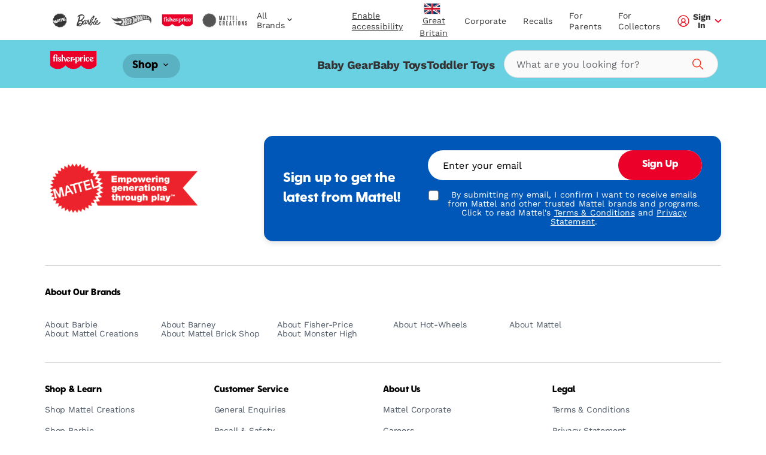

--- FILE ---
content_type: text/html; charset=utf-8
request_url: https://shopping.mattel.com/en-gb/pages/fisher-price-spende
body_size: 61280
content:
<!doctype html>











<html lang="en" class="matr1-super-nav">











<head>
  
  
    <script src="https://cdn.optimizely.com/js/21061250740.js"></script>
  
  
<script
    async
    src="https://apps.bazaarvoice.com/deployments/mattel_emea/main_site/production/en_GB/bv.js"
  ></script>
  <meta charset="utf-8">
  <meta http-equiv="X-UA-Compatible" content="IE=edge">
  <meta name="viewport" content="width=device-width, initial-scale=1, user-scalable=no">
  <meta name="facebook-domain-verification" content="v7do565kxvvevf3snnrk4w56mzw2lq" />

  



<meta name="robots" content="noindex" />









  



<meta property="og:site_name" content="Mattel Shop">
<meta property="og:url" content="https://shopping.mattel.com/en-gb/pages/fisher-price-spende">
<meta property="og:title" content="fp-spende-de">
<meta property="og:type" content="website">
<meta property="og:description" content="Mattel Shop">

<meta name="twitter:site" content="@">
<meta name="twitter:card" content="summary_large_image">
<meta name="twitter:title" content="fp-spende-de">
<meta name="twitter:description" content="Mattel Shop">


  
  <link rel="shortcut icon" href="//shopping.mattel.com/cdn/shop/t/244/assets/favicon.ico?v=110056418421416835451762454188" type="image/x-icon">
<link rel="apple-touch-icon" sizes="180x180" href="//shopping.mattel.com/cdn/shop/t/244/assets/apple-touch-icon.png?v=26151796583551690701762454156">
<link rel="icon" type="image/png" sizes="32x32" href="//shopping.mattel.com/cdn/shop/t/244/assets/favicon-32x32.png?v=37312783797438441511762454187">
<link rel="icon" type="image/png" sizes="16x16" href="//shopping.mattel.com/cdn/shop/t/244/assets/favicon-16x16.png?v=28230351185819287041762454186">
<link rel="manifest" href="//shopping.mattel.com/cdn/shop/t/244/assets/site.webmanifest?v=59613577019158002531762454274">
<link rel="mask-icon" href="//shopping.mattel.com/cdn/shop/t/244/assets/safari-pinned-tab.svg?v=136551033457495160191762454273" color="#5bbad5">
<meta name="msapplication-TileColor" content="#da532c">
<meta name="theme-color" content="#ffffff">


  
  
  
  <script>
    window.SDG = window.SDG || {};
    window.__ = window.__ || {};
    window.__webpack_public_path__ = '//shopping.mattel.com/cdn/shop/t/244/assets/';
    SDG.Data = {};
    SDG.Data.assetUrl = '//shopping.mattel.com/cdn/shop/t/244/assets/';
    SDG.Data.fileUrl = '//shopping.mattel.com/cdn/shop/files/';
    SDG.Data.sq = [];
    SDG.Data.defaultLocale = "nl-nl";
    SDG.Data.locale = "en-gb";
    SDG.Data.currency = {
      format: "before",
      decimal: "period",
      code: "GBP",
      symbol: "£"
    }
    SDG.Data.showReviews = true;
    SDG.Data.cloudinary = {
      shopifyBase: "//cdn.shopify.com/s/files/1/0612/7563/5954/",
      shopifyProxy: "https://images.mattel.net/image/upload/shop-emea-prod/",
      contentStackBase: "https://images.contentstack.io/v3/assets/blt485dfa12bf05dba5/",
      contentStackProxy: "https://images.mattel.net/image/upload/shop-contentstack/"
    };
    SDG.Data.requestPath = '/en-gb/pages/fisher-price-spende';
    SDG.Data.whitelist = ["https://www.mattel.com","https://creations.mattel.com","https://corporate.mattel.com","https://www.fisher-price.com","https://jobs.mattel.com","https://play.mattel.com","https://play.barbie.com","https://play.hotwheels.com","https://barbie.mattel.com","https://www.barbie.com","https://service.mattel.com","https://investors.mattel.com","https://www.matteltoystore.com","https://www.mymattelideas.com","https://store.mattel.com","https://unboxed.megaconstrux.com","https://assets.contentstack.io","https://www.americangirl.com/","https://www2.mattel.com/","https://test-mattel-qa.myshopify.com/","https://test-emea-mattel.myshopify.com/","https://shop.mattel.com","https://mattel.returns.international","https://login.mattel.com","https://cdn.shopify.com","https://privacy.mattel.com/","https://privacy.americangirl.com/","https://mattelplayback.com/","https://consumersupport.mattel.com/","https://uk.creations.mattel.com/","https://tracker-detail-page.trustarc.com/","https://images.contentstack.io","https://mattelsupport.com/","https://privacy.mattel.com/"];

    SDG.Data.cartShippingThreshold = 5000;
    SDG.Data.cartFreeShippingLimitedRelease = 0;
    SDG.Data.cartTotalPrice = 0;
    SDG.Data.cartFreeShippingReachedMessage = "Congrats! You've reached free shipping.";

    SDG.Data.isEmea = true;
    const emeaDtcLocales = ['en-gb', 'fr-fr', 'it-it', 'de-de'];
    SDG.Data.isEmeaDtc = SDG.Data.isEmea && emeaDtcLocales.includes('en-gb');
    SDG.Data.extMarketUrls = null
    SDG.Data.collectionFlags = {
      sold_out: "Sold Out",
      low: "",
      collection_low: "",
      sale: "Sale",
      available: ""
    };
    SDG.Data.emailFormData = {"popup":{"trigger_after_x_page_visit":true,"required_page_visits":2,"delay":100,"cookie_days":30,"url_strings_triggers":[]}};
    SDG.Data.ecoTaxText = ``;
    SDG.Data.shippingLocale = 'en-gb';
    SDG.Data.countrySelectorStep = 0;
    SDG.Data.add_to_cart_text = 'Add to Basket';
    SDG.Data.add_to_cart_icon = 'Add to Basket';
    SDG.Data.oos_text = 'Out of Stock';
    SDG.Data.remove_text = 'Remove';
    SDG.Data.quantity_text = 'Quantity';
    SDG.Data.shipping_text = `Congrats! You've reached free shipping.`;
    SDG.Data.shipping_not_reached_text = `You are only <strong>%%value%%</strong> away from FREE shipping!`;
    SDG.Data.where_to_buy_lang_param = ``;
    SDG.Data.environment = 'prod';
    SDG.Data.bagShareKey = 'PJ08OFe5uQ1bIHX9';
    SDG.Data.copiedText = 'Copied!';
    SDG.Data.preOrderCartMessage = "No charge until pre-order ships. Free cancellation at any time.";
    SDG.Data.preOrderProductLabel = "Pre-order Details";
    SDG.Data.validation_errors = {"personalization":"Oops! You forgot to personalise your gift."};
    SDG.Data.bundle_badge = null;
    SDG.Data.globalModals = {"disable_email_sign_up_modal":true,"email_forms_data":{"popup":{"trigger_after_x_page_visit":true,"required_page_visits":2,"delay":100,"cookie_days":30,"url_strings_triggers":[]}},"email_sign_up":[{"text_block":{"heading":"Continue sign up","_metadata":{"uid":"csf904c3bbde04b1e1"},"heading_color":"#050505","is_top_heading":true,"copy":"\u003cp\u003eStay in the know on sales updates, new products and more.\u003c\/p\u003e","copy_color":"#0a0a0a"}},{"divider":{"subtext":"*Required","_metadata":{"uid":"csc6ab7fa645bbd0cd"},"subtext_color":"#080808","line_color":"#dcdcdc"}},{"field":{"type":"Email","required":true,"_metadata":{"uid":"csfc7d7f12762849bd"},"checked":false,"error_message":"Invalid email address","error_message_color":"#307e91","blocks":[{"heading":{"heading":"Your Details","_metadata":{"uid":"csc5bb36164546a29d"},"heading_color":"#370b0b","copy":"","copy_color":"#3b2154"}},{"input":{"heading":"Enter your email address","_metadata":{"uid":"cs4654d2719eb0204d"},"heading_color":"#212121","copy":"","copy_color":"#a29696","input_background_color":"#e8e8e8","input_icon_color":"#000000","input_border_color":"#201d1d","input_text_color":"#171616","placeholder":"Enter your email","placeholder_color":"#2aa76d","name":"EmailAddress","value":"","image":null}}]}},{"divider":{"subtext":"","_metadata":{"uid":"cs04dab9a921243ea0"},"subtext_color":"#000000","line_color":"#dcdcdc"}},{"text_block":{"heading":"Tell us about your child","_metadata":{"uid":"cs6571fd09f75aab59"},"heading_color":"#0a0a0a","is_top_heading":false,"copy":"\u003cp\u003eBy providing my child’s information, I certify that I am the parent or legal guardian of the child or that I have legal authority to submit the child’s information.\u003c\/p\u003e","copy_color":"#080808"}},{"extendable_field":{"extendable_cta":"Have another child? Tell us","_metadata":{"uid":"cs1ba34e2d745c765f"},"extendable_cta_icon_color":"#000000","extendable_cta_text_color":"#0d0d0d","extendable_clear_cta":"Nevermind. Remove this child","extendable_clear_cta_text_color":"#080808","blocks":[{"input":{"heading":"Child’s Birth Date or Due Date","_metadata":{"uid":"csb5e9f122d9fafabd"},"heading_color":"#030303","copy":"We'd like our offers, product news and parenting tips to be just right for you and your child. ","copy_color":"#0a0a0a","input_background_color":"#f5f5f5","input_icon_color":"#030303","input_border_color":"#0d0d0d","input_text_color":"#050505","type":"Date","placeholder":"DD\/MM\/YYYY","placeholder_color":"#000000","name":"consumerChild[ChildList][index][ChildDOB]","required":true,"value":"","error_message":"Please enter child's birthdate or due date"}},{"input":{"heading":"Child's Name","_metadata":{"uid":"cs19d52baffd8c5011"},"heading_color":"#000000","copy":"","copy_color":"#0a0a0a","input_background_color":"#ffffff","input_icon_color":"#000000","input_border_color":"#030303","input_text_color":"#0f0f0f","type":"Text","placeholder":"Please enter your child's name","placeholder_color":"#000000","name":"consumerChild[ChildList][index][ChildName]","required":false,"value":"","error_message":""}},{"input":{"heading":"Gender","_metadata":{"uid":"cs3b0a938206e48161"},"heading_color":"#000000","copy":"","copy_color":"#050505","input_background_color":"#ededed","input_icon_color":"#080808","input_border_color":"#0f0f0f","input_text_color":"#030303","type":"Radio","placeholder":"","placeholder_color":"#000000","name":"consumerChild[ChildList][index][ChildGender]","required":false,"value":"","error_message":"","choices":{"value":[{"key":"Girl","value":"F"},{"key":"Boy","value":"M"},{"key":"Don't know yet\/ Prefer not to answer","value":"U"}]}}}]}},{"divider":{"subtext":"","_metadata":{"uid":"cs97cdabec5d5600cb"},"subtext_color":"#000000","line_color":"#dcdcdc"}},{"submit":{"message":"\u003cp\u003eBy submitting my email, I confirm I want to receive emails from Mattel and other trusted Mattel brands and programs. Click to read Mattel's\u0026nbsp;\u003ca href=\"https:\/\/corporate.mattel.com\/en-us\/terms-and-conditions\" target=\"_blank\"\u003eTerms \u0026 Conditions\u003c\/a\u003e\u0026nbsp;and\u0026nbsp;\u003ca href=\"https:\/\/www.mattel.com\/en-gb\/privacy-statement\" target=\"_blank\"\u003ePrivacy Statement.\u003c\/a\u003e\u003c\/p\u003e","_metadata":{"uid":"cs93c88e932fffb02e"},"message_color":"#000000","mesage_field_name":"","error_message":"You must agree to the terms","submit_cta":"Sign Up","submit_cta_background_color":"#0a0a0a","submit_cta_text_color":"#ffffff","cancel_cta":"Cancel","cancel_cta_color":"#0a0a0a","hide_cancel":true,"source_id":"10856","pop_up_source_id":"10856"}},{"success_message":{"heading":"Thanks for signing up!","_metadata":{"uid":"csaddbe81e4edadf94"},"heading_color":"#c115aa","copy":"Be on the lookout for lots of great Mattel information coming to your inbox shortly.","copy_color":"#b168a7","cta":{"title":"Start Shopping","href":"\/en-gb\/collections\/shop-all"}}}],"interstitial_coppa":{"kids":{"kids_title":"","kids_title_text_color":"#000000","kids_title_background_image_desktop":null,"kids_title_background_image_mobile":null,"kids_cta_text":""},"grown_ups":{"grown_ups_title":"","grown_ups_title_text_color":"#000000","grown_ups_title_background_image_desktop":null,"grown_ups_title_background_image_mobile":null,"grown_ups_cta_text":""}},"interstitial_site_exit":{"title":"Heads up!","paragraph":"You are leaving the Mattel site to go to another site with different terms and conditions.","cta_continue":"Keep Going","cta_cancel":"Go Back"},"modal_background_color":"#fcfcfc","modal_close_icon_color":"#000000","tags":[],"title":"Global: Modals"};
    SDG.Data.giftExperienceProduct = {"id":7726516502770,"title":"Success! You've Added Extra fun FREE","handle":"gift-experiences","description":"\u003cp\u003eFeatures our Ultimate Gift Experience which has a gift box, gift card, and Thank you card\u003c\/p\u003e","published_at":"2022-08-08T16:23:02+01:00","created_at":"2022-07-28T00:42:33+01:00","vendor":"Mattel Shop","type":"","tags":["Filter-AgeGrade: Birth +","Filter-Language: en-GB","Filter-MarketingAgeWeb: Birth to 6 months","Filter-Region: GB","Filter-SuperCategory: Baby Toys","Filter-WebCategory: Bassinets","not_sold_sep"],"price":0,"price_min":0,"price_max":0,"available":true,"price_varies":false,"compare_at_price":null,"compare_at_price_min":0,"compare_at_price_max":0,"compare_at_price_varies":false,"variants":[{"id":43439665086706,"title":"Default Title","option1":"Default Title","option2":null,"option3":null,"sku":"GIFTEXP","requires_shipping":true,"taxable":true,"featured_image":null,"available":true,"name":"Success! You've Added Extra fun FREE","public_title":null,"options":["Default Title"],"price":0,"weight":0,"compare_at_price":null,"inventory_management":"shopify","barcode":"9999999999999","requires_selling_plan":false,"selling_plan_allocations":[],"quantity_rule":{"min":1,"max":null,"increment":1}}],"images":["\/\/shopping.mattel.com\/cdn\/shop\/products\/Gift-Experiences-32.png?v=1660147502"],"featured_image":"\/\/shopping.mattel.com\/cdn\/shop\/products\/Gift-Experiences-32.png?v=1660147502","options":["Title"],"media":[{"alt":null,"id":30651240284402,"position":1,"preview_image":{"aspect_ratio":1.0,"height":500,"width":500,"src":"\/\/shopping.mattel.com\/cdn\/shop\/products\/Gift-Experiences-32.png?v=1660147502"},"aspect_ratio":1.0,"height":500,"media_type":"image","src":"\/\/shopping.mattel.com\/cdn\/shop\/products\/Gift-Experiences-32.png?v=1660147502","width":500}],"requires_selling_plan":false,"selling_plan_groups":[],"content":"\u003cp\u003eFeatures our Ultimate Gift Experience which has a gift box, gift card, and Thank you card\u003c\/p\u003e"};
    SDG.Data.giftExperienceIncludedProduct = {"id":7727405203698,"title":"The Included Ultimate Gift Experience","handle":"the-included-ultimate-gift-expirience","description":"\u003cp\u003eFeatures an exclusive gift box, personalised gift message and thank you card with envelope\u003c\/p\u003e","published_at":"2022-08-08T18:22:56+01:00","created_at":"2022-07-28T14:11:56+01:00","vendor":"Mattel Shop","type":"","tags":["Filter-AgeGrade: Birth +","Filter-Language: en-GB","Filter-MarketingAgeWeb: Birth to 6 months","Filter-Region: GB","Filter-SuperCategory: Baby Toys","Filter-WebCategory: Bassinets","not_sold_sep"],"price":0,"price_min":0,"price_max":0,"available":true,"price_varies":false,"compare_at_price":null,"compare_at_price_min":0,"compare_at_price_max":0,"compare_at_price_varies":false,"variants":[{"id":43442486968562,"title":"Default Title","option1":"Default Title","option2":null,"option3":null,"sku":"ULTGFTEXP","requires_shipping":true,"taxable":true,"featured_image":null,"available":true,"name":"The Included Ultimate Gift Experience","public_title":null,"options":["Default Title"],"price":0,"weight":0,"compare_at_price":null,"inventory_management":null,"barcode":"8888888888888","requires_selling_plan":false,"selling_plan_allocations":[],"quantity_rule":{"min":1,"max":null,"increment":1}}],"images":["\/\/shopping.mattel.com\/cdn\/shop\/products\/Gift-Experiences_48744338-e7dd-4860-bed9-6b0a9b9ae736.png?v=1660146902"],"featured_image":"\/\/shopping.mattel.com\/cdn\/shop\/products\/Gift-Experiences_48744338-e7dd-4860-bed9-6b0a9b9ae736.png?v=1660146902","options":["Title"],"media":[{"alt":null,"id":30651172880626,"position":1,"preview_image":{"aspect_ratio":1.0,"height":500,"width":500,"src":"\/\/shopping.mattel.com\/cdn\/shop\/products\/Gift-Experiences_48744338-e7dd-4860-bed9-6b0a9b9ae736.png?v=1660146902"},"aspect_ratio":1.0,"height":500,"media_type":"image","src":"\/\/shopping.mattel.com\/cdn\/shop\/products\/Gift-Experiences_48744338-e7dd-4860-bed9-6b0a9b9ae736.png?v=1660146902","width":500}],"requires_selling_plan":false,"selling_plan_groups":[],"content":"\u003cp\u003eFeatures an exclusive gift box, personalised gift message and thank you card with envelope\u003c\/p\u003e"};
    SDG.Data.giftExperienceMeta = {"make_it_a_gift":"Upgrade Your Gift","headline":"Upgrade Your Gift","update":"Update","cancel":"Cancel","gift_qty_question":"How many do you want to add gift experience to?","of":"of","to":"To","from":"From","open_by":"Open by","video_text":"Scan the QR code to play your custom video","gift_qty_note":"Please note, the products will be shipped to the same address.","cart_success_message":{"header":"Success! You've Added Extra fun FREE","description":"Features an exculsive gift box, personalised gift message and thank you card with envelope"},"included_ultimate_experience":{"handle":"the-included-ultimate-gift-expirience","pdp_title":"Features:","description":"An exculsive gift box, personalised gift message and thank you card with envelope.","cta":"Write Gift Message","edit":"Edit","link":"\/en-gb\/pages\/ultimate-gift-experience","link_text":"","default_values":{"message":"Hi, Someone told us they wanted to make your day extra-special, so they asked us to send you this amazing gift! We hope you love it and have hours of fun. Thanks for letting us be part of your celebration!","gifters_name":"Someone","occasion":"Congratulations!"},"extra_bundle_items":{"mattel":[{"title":"Super Fun Gift Box: Ultimate Gift Experience Package","image":"https:\/\/cdn.shopify.com\/s\/files\/1\/0612\/7563\/5954\/files\/MOTU_C_22_HolidayBundle6small.jpg?v=1667466816"},{"title":"Thank You Card with Envelope: Ultimate Gift Experience Package","image":"https:\/\/cdn.shopify.com\/s\/files\/1\/0612\/7563\/5954\/files\/MOTU_C_22_HolidayBundlesmall.jpg?v=1667466291"}],"masters_of_the_universe":[{"title":"Super Fun Gift Box: Ultimate Gift Experience Package","image":"https:\/\/cdn.shopify.com\/s\/files\/1\/0612\/7563\/5954\/files\/MOTU_C_22_HolidayBundle6small.jpg?v=1667466816"},{"title":"Thank You Card with Envelope: Ultimate Gift Experience Package","image":"https:\/\/cdn.shopify.com\/s\/files\/1\/0612\/7563\/5954\/files\/MOTU_C_22_HolidayBundlesmall.jpg?v=1667466291"}],"hot_wheels":[{"title":"Super Fun Gift Box: Ultimate Gift Experience Package","image":"https:\/\/cdn.shopify.com\/s\/files\/1\/0612\/7563\/5954\/files\/HW_C_22_HolidayBundle6small.jpg?v=1667466291"},{"title":"Thank You Card with Envelope: Ultimate Gift Experience Package","image":"https:\/\/cdn.shopify.com\/s\/files\/1\/0612\/7563\/5954\/files\/HW_C_22_HolidayBundlesmall.jpg?v=1667466290"}],"barbie":[{"title":"Super Fun Gift Box: Ultimate Gift Experience Package","image":"https:\/\/cdn.shopify.com\/s\/files\/1\/0612\/7563\/5954\/files\/Barbie_C_22_HolidayBundle6small.jpg?v=1667466574"},{"title":"Thank You Card with Envelope: Ultimate Gift Experience Package","image":"https:\/\/cdn.shopify.com\/s\/files\/1\/0612\/7563\/5954\/files\/Barbie_W_22_HolidayBundlesmall.jpg?v=1667466575"}],"thomas_\u0026_friends":[{"title":"Super Fun Gift Box: Ultimate Gift Experience Package","image":"https:\/\/cdn.shopify.com\/s\/files\/1\/0612\/7563\/5954\/files\/Thomas_C_22_HolidayBundle6small.jpg?v=1670844445"},{"title":"Thank You Card with Envelope: Ultimate Gift Experience Package","image":"https:\/\/cdn.shopify.com\/s\/files\/1\/0612\/7563\/5954\/files\/Thomas_W_22_HolidayBundlesmall.jpg?v=1670844082"}],"fisher_price":[{"title":"Super Fun Gift Box: Ultimate Gift Experience Package","image":"https:\/\/cdn.shopify.com\/s\/files\/1\/0612\/7563\/5954\/files\/Fisher-price_C_22_HolidayBundle6small.jpg?v=1670844444"},{"title":"Thank You Card with Envelope: Ultimate Gift Experience Package","image":"https:\/\/cdn.shopify.com\/s\/files\/1\/0612\/7563\/5954\/files\/Fisher-price_W_22_HolidayBundlesmall.jpg?v=1670844442"}]}},"ultimate_experience":{"image_after_added":"https:\/\/images.contentstack.io\/v3\/assets\/blt485dfa12bf05dba5\/blt2b92d3ff2279487b\/62e841882a66d4760f00dbc9\/GE-Upsell_GiftExperience_100x100.jpg","image_before_added":"https:\/\/images.contentstack.io\/v3\/assets\/blt485dfa12bf05dba5\/blt2b92d3ff2279487b\/62e841882a66d4760f00dbc9\/GE-Upsell_GiftExperience_100x100.jpg","handle":"gift-experiences","description":"Features an exclusive gift box, personalised gift message and thank you card with envelope.","label":"Yes, I’d like to add some fun with the Ultimate Gift Experience Package","link_text":"","link":"\/en-gb\/pages\/ultimate-gift-experience","included":"Included","extras":[{"text":"Exclusive Gift Box","icon":"https:\/\/images.contentstack.io\/v3\/assets\/blt485dfa12bf05dba5\/blt915987ca1b262daa\/62debcbb504b12685ede85c2\/PDP_UltimateGift_Box_28x28@2x.png"},{"text":"Thank You Card with Envelope","icon":"https:\/\/images.contentstack.io\/v3\/assets\/blt485dfa12bf05dba5\/bltb0384502f2e44c2e\/62debcb35c954177895aac60\/PDP_UltimateGift_ThankYouCard_28x28@2x.png"},{"text":"Personalised Gift Message","icon":"https:\/\/images.contentstack.io\/v3\/assets\/blt485dfa12bf05dba5\/blt48a4547068c08826\/6436fb2a50e4c910ff3978fc\/gifting_icon_personalized_message.png"}],"cart_reminder":"Add a gift message","cart_reminder_copy":"Personalize this gift with an optional gift message","cart_button":"Write Gift Message","cart_checkbox":"Skip this step","cart_success_message":{"header":"The Included Ultimate Gift Experience","description":"Includes our Ultimate Gift Experience which has a gift box, gift card, and Thank you card"},"your_name":"From","recipient_name":"To","open_by_date":"Gift Opening Date","message":"Gift Message","childs_name":"Child's Name","gifters_name":"Gifter's Name","occasion":"Occasion","video":"Video","change":"Edit","modal":{"headline":"Gift Message","steps":["Step","of"],"back":"Back","save":"Save","next":"Next","cancel":"Cancel \u0026 Don't Save","default_modal_message":"Hi, Someone told us they wanted to make your day extra-special, so they asked us to send you this amazing gift! We hope you love it and have hours of fun. Thanks for letting us be part of your celebration!","top_image":"https:\/\/cdn.shopify.com\/s\/files\/1\/0611\/1920\/1513\/files\/gift-exp-bg.png?v=1680717023","step1":{"headline":"Your Exclusive Gift Box","subline":"In order to make this the perfect gift, we need to know a few things.","first_input_label":"From","first_input_placeholder":"Enter your name","second_input_label":"To","second_input_placeholder":"Enter child's name","date_label":"Gift opening date","date_placeholder":"Select date","select_label":"Brand","select_placeholder":"Select a brand","select_options":["Barbie","Hot Wheels","Fisher-Price","Mattel","Thomas"],"image":"https:\/\/images.contentstack.io\/v3\/assets\/blt485dfa12bf05dba5\/blt3afc9606d3fccded\/64398719e8b191595dde39e0\/Gifting_Modal_Mattel.png","text_below_image":"Packaging may vary.","character_max":16,"textarea_label":"Personalised Message (Optional)","textarea_placeholder":"Enter your message","checkbox_label":"Use univeral gift message","max_character_statement":"Characters Remaining","textarea_character_max":420}},"components_properties":[{"quantity":"1","properties":{"association":"COMPONENT","type":"child","sku":"HNG74-9999"},"id":"42698014458089"},{"quantity":"1","properties":{"association":"COMPONENT","type":"child","sku":"HNG86-9999"},"id":"42698014294249"},{"quantity":"1","properties":{"association":"COMPONENT","type":"child","sku":"HNG92-9999"},"id":"42698014064873"}]},"gift_wrap":{"image_after_added":"https:\/\/images.contentstack.io\/v3\/assets\/blt485dfa12bf05dba5\/blt2c5beb8ac30a1d78\/62e84188412cd777d8050a77\/GE-Upsell_Giftwrap_100x100.jpg","image_before_added":"https:\/\/images.contentstack.io\/v3\/assets\/blt485dfa12bf05dba5\/blt2c5beb8ac30a1d78\/62e84188412cd777d8050a77\/GE-Upsell_Giftwrap_100x100.jpg","label":"Yes, I’d like to add gift wrap and a personalised message","title_when_added":"Success! You've added gift wrap FREE","price":"000","message_label":"Your Gift Message","description":"Includes gift wrap and personalised gift message","gift_qty_question":"How many do you want to add gift wrap to?","cart_reminder":"Now, let’s select a gift wrap and personalise your message","cart_button":"Write Gift Message","cart_checkbox":"Skip this step","cart_success_message":{"header":"Success! You've added gift wrap","description":"Includes gift wrap and personalised gift message"},"message":"Gift Message","wrap":"Wrap","modal":{"gift_note_field":true,"headline":"Gift Wrap","subline":"","save":"Save","next":"Next","back":"Back","cancel":"Close \u0026 Don't Save","wrapping_label":"So many fun options, pick your favorite!","wrapping_options":[{"image":"https:\/\/cdn.shopify.com\/s\/files\/1\/0612\/7563\/5954\/files\/GiftWrapPopUp_Barbie_2x_D.jpg?v=1663111178","handle":"barbie-gift-wrap-hnh02-en-gb","brand":"Barbie"},{"image":"https:\/\/cdn.shopify.com\/s\/files\/1\/0612\/7563\/5954\/files\/GiftWrapPopUp_HW_2x_D.jpg?v=1663111178","handle":"hot-wheels-gift-wrap-hnh03-en-gb","default":false,"brand":"Hot Wheels"},{"image":"https:\/\/cdn.shopify.com\/s\/files\/1\/0612\/7563\/5954\/files\/GiftWrapPopUp_FP_2x_D.jpg?v=1663111178","handle":"fisher-price-gift-wrap-hnh04-en-gb","default":false,"brand":"Fisher-Price"},{"image":"https:\/\/cdn.shopify.com\/s\/files\/1\/0612\/7563\/5954\/files\/GiftWrapPopUp_Mattel_2x_D.jpg?v=1663111178","handle":"mattel-gift-wrap-hnh05-en-gb","default":false,"brand":"Mattel"},{"image":"https:\/\/cdn.shopify.com\/s\/files\/1\/0612\/7563\/5954\/files\/GiftWrapPopUp_Thomas_2x_D.jpg?v=1663111178","handle":"thomas-and-friends-gift-wrap-hnh06-en-gb","default":false,"brand":"Thomas \u0026 Friends"}],"textarea_character_max":147,"textarea_label":"Gift message (optional)","textarea_placeholder":"Enter your message","message_step_headline":"Your Gift Message","from_label":"From","from_input":"Enter your name","to_label":"To","to_input":"Enter child's name","character_max":16,"character_max_text":"Remaining Characters","errors":{"max_length":"You have reached the max character count","max_lines":"Must not enter more than 4 lines","no_numbers":"Must not contain numbers","required":"Required"}}},"no_thanks":"No thanks, I'll wrap myself"};
    SDG.Data.giftModalData = {};
    SDG.Data.giftWrapData = {"image_after_added":"https:\/\/images.contentstack.io\/v3\/assets\/blt485dfa12bf05dba5\/blt2c5beb8ac30a1d78\/62e84188412cd777d8050a77\/GE-Upsell_Giftwrap_100x100.jpg","image_before_added":"https:\/\/images.contentstack.io\/v3\/assets\/blt485dfa12bf05dba5\/blt2c5beb8ac30a1d78\/62e84188412cd777d8050a77\/GE-Upsell_Giftwrap_100x100.jpg","label":"Yes, I’d like to add gift wrap and a personalised message","title_when_added":"Success! You've added gift wrap FREE","price":"000","message_label":"Your Gift Message","description":"Includes gift wrap and personalised gift message","gift_qty_question":"How many do you want to add gift wrap to?","cart_reminder":"Now, let’s select a gift wrap and personalise your message","cart_button":"Write Gift Message","cart_checkbox":"Skip this step","cart_success_message":{"header":"Success! You've added gift wrap","description":"Includes gift wrap and personalised gift message"},"message":"Gift Message","wrap":"Wrap","modal":{"gift_note_field":true,"headline":"Gift Wrap","subline":"","save":"Save","next":"Next","back":"Back","cancel":"Close \u0026 Don't Save","wrapping_label":"So many fun options, pick your favorite!","wrapping_options":[{"image":"https:\/\/cdn.shopify.com\/s\/files\/1\/0612\/7563\/5954\/files\/GiftWrapPopUp_Barbie_2x_D.jpg?v=1663111178","handle":"barbie-gift-wrap-hnh02-en-gb","brand":"Barbie"},{"image":"https:\/\/cdn.shopify.com\/s\/files\/1\/0612\/7563\/5954\/files\/GiftWrapPopUp_HW_2x_D.jpg?v=1663111178","handle":"hot-wheels-gift-wrap-hnh03-en-gb","default":false,"brand":"Hot Wheels"},{"image":"https:\/\/cdn.shopify.com\/s\/files\/1\/0612\/7563\/5954\/files\/GiftWrapPopUp_FP_2x_D.jpg?v=1663111178","handle":"fisher-price-gift-wrap-hnh04-en-gb","default":false,"brand":"Fisher-Price"},{"image":"https:\/\/cdn.shopify.com\/s\/files\/1\/0612\/7563\/5954\/files\/GiftWrapPopUp_Mattel_2x_D.jpg?v=1663111178","handle":"mattel-gift-wrap-hnh05-en-gb","default":false,"brand":"Mattel"},{"image":"https:\/\/cdn.shopify.com\/s\/files\/1\/0612\/7563\/5954\/files\/GiftWrapPopUp_Thomas_2x_D.jpg?v=1663111178","handle":"thomas-and-friends-gift-wrap-hnh06-en-gb","default":false,"brand":"Thomas \u0026 Friends"}],"textarea_character_max":147,"textarea_label":"Gift message (optional)","textarea_placeholder":"Enter your message","message_step_headline":"Your Gift Message","from_label":"From","from_input":"Enter your name","to_label":"To","to_input":"Enter child's name","character_max":16,"character_max_text":"Remaining Characters","errors":{"max_length":"You have reached the max character count","max_lines":"Must not enter more than 4 lines","no_numbers":"Must not contain numbers","required":"Required"}}};
    SDG.Data.giftWrapProducts = [];
    SDG.Data.pvmValues = {
      sender: {"names":["Aunt","Brother","Buddy","Cousin","Dad","Dada","Daddy","Daughter","Friend","Gramps","Gran","Granddaughter","Grandma","Grandpa","Grandson","Granny","Honey","Mam","Mama","Mum","Mum \u0026 Dad","Mummy","Mummy \u0026 Daddy","Nana","Papa","Sister","Someone","Son","Sweetie","Uncle","You","---------","Aadam","Aadhya","Aahil","Aaira","Aairah","Aaliyah","Aaminah","Aarav","Aariz","Aaron","Aarush","Aarya","Aaryan","Aasiyah","Aayah","Aayan","Aayat","Abbas","Abdul","Abdulaziz","Abdullah","Abdullahi","Abdulrahman","Abdurrahman","Abeeha","Abel","Abigail","Abraham","Abu","Abubakar","Abubakr","Ace","Acer","Ada","Ada-Rose","Adaline","Adalyn","Adam","Addison","Adelaide","Adele","Adelina","Adeline","Adnan","Adonis","Adrian","Adriana","Adriel","Adyan","Agatha","Agnes","Ahad","Ahmad","Ahmed","Aida","Aidan","Aiden","Aila","Aimee","Aisha","Aiyla","Aiza","Aizah","Aj","Ajay","Akram","Alaia","Alaina","Alan","Alana","Alanna","Alannah","Alara","Alaya","Alayah","Alayna","Alba","Albert","Albi","Albie","Alby","Alec","Aleena","Aleeza","Aleksander","Aleksandra","Alesha","Alessandro","Alessia","Alessio","Alex","Alexander","Alexandra","Alexandre","Alexandros","Alexandru","Alexia","Alexis","Alfie","Alfie-james","Alfred","Ali","Alia","Alice","Alicia","Alicja","Alina","Alisa","Alisha","Alissa","Alistair","Alivia","Aliya","Aliyah","Aliza","Allegra","Alma","Alvey","Alya","Alys","Alyssa","Alyssia","Amaan","Amaia","Amaira","Amal","Amalia","Amalie","Aman","Amanda","Amani","Amar","Amara","Amarah","Amari","Amaya","Amayah","Amber","Ameer","Ameera","Ameerah","Amelia","Amelia-Grace","Amelia-Rose","Amelie","Amina","Aminah","Amir","Amira","Amirah","Amiyah","Ammar","Amna","Amora","Amos","Amy","Amyra","Ana","Anabia","Anais","Anas","Anastasia","Anastazja","Anaya","Anayah","Andre","Andrea","Andreas","Andreea","Andrei","Andrew","Andy","Aneurin","Angela","Angelica","Angelina","Angelo","Angus","Anika","Aniyah","Anna","Annabel","Annabella","Annabelle","Annalise","Anne","Annie","Anthony","Anton","Antoni","Antonia","Antonina","Antonio","Antony","Anya","Aoife","Aqsa","Arabella","Aran","Aras","Archer","Archibald","Archie","Ares","Arham","Ari","Aria","Ariah","Arian","Ariana","Arianna","Ariel","Ariella","Arielle","Arin","Aris","Arisha","Arissa","Ariya","Ariyah","Ariyan","Arjan","Arjun","Arla","Arlen","Arlie","Arlo","Armaan","Arman","Arnie","Arnold","Aron","Aronas","Arran","Artemis","Arthur","Artie","Artur","Arvin","Arwa","Arwen","Arya","Aryaan","Aryan","Asa","Asees","Asher","Ashley","Ashton","Asiya","Asiyah","Asma","Aston","Astrid","Athena","Atlas","Atticus","Aubree","Aubrey","Audrey","August","Aura","Aurelia","Aurora","Aurora-Rose","Austin","Autumn","Ava","Ava-Grace","Ava-Mae","Ava-May","Ava-Rose","Avery","Avi","Avneet","Axel","Axl","Aya","Ayaan","Ayaat","Ayah","Ayan","Ayana","Ayat","Ayaz","Ayda","Ayden","Aydin","Ayesha","Ayeza","Ayla","Aylah","Aylin","Ayman","Ayoub","Ayra","Ayrton","Aysha","Ayub","Ayva","Ayyub","Azaan","Azalea","Azlan","Azra","Bailey","Barnaby","Barney","Bartosz","Bea","Bear","Beatrice","Beatrix","Beatriz","Beau","Beauden","Bella","Bella-Rose","Belle","Ben","Benas","Benedict","Benjamin","Benny","Bentley","Bernard","Bertie","Bethan","Bethany","Betsy","Betty","Bianca","Bianka","Bilal","Billie","Billy","Bjorn","Blake","Bleu","Blossom","Bobbi","Bobbie","Bobby","Boden","Bodhi","Bodie","Bogdan","Bonnie","Boris","Bowen","Bowie","Bradley","Brandon","Braxton","Brayden","Brian","Brianna","Bridget","Brielle","Brodie","Brody","Brooke","Brooklyn","Bruce","Bruno","Bryan","Byron","Caden","Cadi","Caelan","Cai","Caiden","Cairo","Caitlin","Caitlyn","Caleb","Cali","Callie","Callum","Calvin","Cameron","Camila","Camilla","Camille","Caoimhe","Cara","Carla","Carlos","Carmen","Carolina","Carson","Carter","Carys","Casey","Casian","Caspar","Casper","Caspian","Cassandra","Cassian","Cassidy","Cassie","Cassius","Cataleya","Catherine","Cayden","Cecelia","Cecilia","Cecily","Celeste","Celia","Celine","Cerys","Chaim","Chance","Charles","Charlie","Charlotte","Chase","Chaya","Chelsea","Chester","Chiara","Chloe","Chris","Christian","Christina","Christopher","Cian","Ciara","Ciaran","Cillian","Clara","Clark","Claudia","Clay","Clayton","Clementine","Cleo","Cobie","Coby","Coco","Cody","Coen","Cohen","Colby","Cole","Colton","Connie","Connor","Conor","Conrad","Constance","Cooper","Cora","Cordelia","Corey","Cosmo","Cristian","Cruz","Crystal","Curtis","Cyrus","Daddy","Dahlia","Daisie","Daisy","Daisy-Mae","Dakota","Dalia","Dalton","Damian","Damien","Damon","Dania","Daniel","Daniela","Daniella","Danielle","Daniyal","Danny","Dante","Danyal","Daphne","Dara","Darcey","Darcie","Darcie-Mae","Darcie-Rae","Darcy","Daria","Darius","Darla","David","Dawid","Dawson","Dawud","Deacon","Dean","Deborah","Declan","Deen","Delia","Delilah","Delilah-Rose","Demi","Denis","Deniz","Dennis","Denny","Denver","Denzel","Deon","Destiny","Devansh","Devon","Dexter","Dhruv","Diana","Diego","Digby","Dilan","Dillon","Dina","Dion","Dixie","Diya","Diyan","Dolcie","Dollie","Dolly","Dominic","Dominik","Dorian","Dorothy","Dottie","Dotty","Dougie","Douglas","Drew","Dua","Duaa","Dulcie","Dylan","Eadie","Ebony","Eddie","Eddison","Eden","Edgar","Edie","Edison","Edith","Edmund","Eduard","Edward","Edwin","Eesa","Efa","Effie","Eira","Eisa","Ekam","Ela","Elaina","Elara","Eleanor","Elena","Eleni","Eleri","Eli","Elian","Eliana","Elias","Elif","Elijah","Elin","Elina","Elio","Elis","Elisa","Elisabeth","Elise","Elissa","Eliza","Elizabeth","Ella","Ella-Mae","Ella-Rose","Elle","Ellen","Elliana","Ellie","Ellie-Mae","Ellie-May","Elliot","Elliott","Ellis","Elodie","Eloise","Elora","Elowen","Elsa","Elsie","Elsie-Mae","Elsie-May","Elsie-Rose","Elspeth","Elvis","Elyas","Ema","Emaan","Emanuel","Ember","Emelia","Emerson","Emil","Emilia","Emilie","Emilija","Emilio","Emily","Emir","Emma","Emmanuel","Emmeline","Emmett","Emmie","Emmy","Emrys","Enid","Enya","Enzo","Eoin","Eren","Eric","Erica","Erik","Erika","Erin","Ernest","Ernie","Eryk","Eryn","Esa","Eshaal","Esmae","Esmai","Esme","Esmee","Essa","Esther","Ethan","Etta","Ettie","Euan","Eva","Evalyn","Evan","Evangeline","Eve","Evelina","Evelyn","Everleigh","Everley","Everly","Everlyn","Evie","Evie-Mae","Evie-Rose","Ewan","Eyad","Ezekiel","Ezmae","Ezra","Fabian","Faith","Faizan","Farhan","Faris","Fateh","Fatima","Fatimah","Faye","Fearne","Felicity","Felix","Fergus","Fern","Ferne","Ffion","Fiadh","Filip","Finlay","Finley","Finn","Finnley","Fionn","Fletcher","Fleur","Flora","Florence","Florrie","Flynn","Forest","Forrest","Fox","Frances","Francesca","Francesco","Francis","Francisco","Franciszek","Franco","Frank","Frankie","Franklin","Franky","Fraser","Fred","Freddie","Freddy","Frederick","Fredrick","Freya","Freyja","Frida","Fynn","Gabriel","Gabriela","Gabriella","Gabrielle","Gaia","Gene","Genevieve","George","Georgia","Georgiana","Georgie","Georgina","Gethin","Gia","Gianna","Gideon","Giorgio","Giovanni","Giulia","Gloria","Grace","Gracie","Gracie-Mae","Gracie-May","Gran","Granddaughter","Granny","Gray","Grayson","Gregory","Greta","Greyson","Griffin","Gruffydd","Gus","Guy","Gwen","Haaris","Hadi","Hadiya","Hadley","Hafsa","Hafsah","Haider","Hailey","Hajra","Hakeem","Haleema","Halima","Halimah","Halle","Hallie","Hamdan","Hamish","Hamza","Hamzah","Hana","Hania","Haniya","Hanna","Hannah","Hareem","Hari","Haris","Harlan","Harleen","Harleigh","Harley","Harlie","Harlow","Harmony","Haroon","Harper","Harper-Rae","Harper-Rose","Harri","Harriet","Harriett","Harris","Harrison","Harry","Harun","Harvey","Hasan","Hashim","Hashir","Hasnain","Hassan","Hattie","Hawa","Hawwa","Haya","Hayden","Hayley","Hazel","Heath","Heather","Hector","Heidi","Helen","Helena","Hendrix","Henley","Henri","Henrietta","Henry","Henryk","Herbert","Herbie","Hermione","Hettie","Hezekiah","Hi","Hiba","Hidayah","Hollie","Holly","Hoorain","Hope","Hubert","Huda","Hudson","Huey","Hugh","Hughie","Hugo","Humaira","Hunter","Hunter-lee","Husna","Hussain","Huw","Huxley","Huzaifa","Ian","Ianis","Ibraheem","Ibrahim","Ida","Idrees","Idris","Ignacy","Igor","Ilinca","Ilyana","Ilyas","Imaan","Iman","Imani","Imogen","Imran","Inaaya","Inaya","Inayah","Indi","India","Indiana","Indie","Indigo","Indy","Ines","Ingrid","Ioan","Ioana","Iona","Iosif","Iqra","Irha","Iris","Isa","Isaac","Isabel","Isabela","Isabella","Isabella-Rose","Isabelle","Isaiah","Isha","Ishaan","Ishaaq","Ishaq","Isla","Isla-Mae","Isla-Rae","Isla-Rose","Ismaeel","Ismael","Ismail","Isobel","Isobelle","Isra","Israel","Issa","Issac","Ivaan","Ivan","Ivar","Ivie","Ivo","Ivor","Ivy","Ivy-Mae","Ivy-Rose","Iyla","Iylah","Izaan","Izabela","Izabella","Izaiah","Izhaan","Izzy","Jac","Jace","Jack","Jackson","Jacob","Jad","Jade","Jaden","Jadon","Jago","Jai","Jaiden","Jake","Jakob","Jakub","Jamal","James","Jameson","Jamie","Jan","Jana","Jannah","Jannat","Jasmin","Jasmine","Jason","Jasper","Jax","Jaxon","Jaxson","Jaxx","Jay","Jayce","Jayden","Jaylen","Jayson","Jemima","Jenna","Jennifer","Jensen","Jenson","Jeremiah","Jeremy","Jesse","Jessica","Jessie","Jett","Jibreel","Jimmy","Jiya","Joanna","Jocelyn","Joe","Joel","Joey","John","Johnny","Jonah","Jonas","Jonathan","Joni","Jordan","Jorgie","Joseph","Josephine","Josh","Joshua","Josiah","Josie","Joy","Judah","Jude","Julia","Julian","Juliet","Juliette","Julius","June","Junior","Juniper","Juno","Justin","Kabir","Kacper","Kade","Kaden","Kai","Kaia","Kaiden","Kaira","Kairo","Kaiser","Kaison","Kaja","Kajus","Kaleb","Kali","Kane","Kara","Karam","Kareem","Karim","Karina","Karson","Karter","Kasper","Kate","Katherine","Kathleen","Katie","Kaya","Kayan","Kayden","Kayla","Kayson","Keanu","Keaton","Keegan","Keira","Kendrick","Kenny","Kenza","Kenzo","Kevin","Keyaan","Keziah","Khadija","Khadijah","Khalid","Khalil","Khloe","Kiaan","Kian","Kiana","Kiara","Kiera","Kieran","Killian","King","Kingsley","Kingston","Kinza","Kira","Kit","Kitty","Kiyan","Klara","Klay","Koa","Kobe","Kobi","Kobie","Koby","Kody","Kohen","Kole","Kornelia","Krish","Kristian","Kuba","Kyan","Kye","Kyla","Kylan","Kyle","Kylo","Kyra","Kyran","Kyrie","Kyro","Kyron","Lacey","Lachlan","Lacie","Laiba","Laila","Lainey","Laith","Lake","Lana","Lando","Lara","Laura","Lauren","Laurence","Laurie","Lavinia","Lawrence","Lawson","Layan","Layla","Layla-Rose","Layth","Layton","Lea","Leah","Lee","Leela","Leena","Leia","Leighton","Leila","Leilani","Leja","Lena","Lennie","Lennon","Lennox","Lenny","Leo","Leon","Leona","Leonard","Leonardo","Leonidas","Leonie","Leonora","Levi","Lewis","Lexi","Lexie","Leyla","Lia","Liam","Liana","Libby","Liberty","Lila","Lilah","Lili","Lilia","Lilian","Liliana","Lilianna","Lilith","Lillian","Lilliana","Lillie","Lillie-Mae","Lilly","Lilly-Mae","Lilly-Rose","Lily","Lily-Mae","Lily-May","Lily-Rose","Lina","Lincoln","Lisa","Livia","Liya","Liyana","Lloyd","Lochlan","Lockie","Logan","Lois","Loki","Lola","Lola-Rose","Lorcan","Lorelai","Lorena","Lorenzo","Lottie","Loui","Louie","Louis","Louisa","Louise","Lowen","Lowri","Luca","Lucas","Lucca","Lucia","Lucian","Lucie","Lucy","Luella","Luis","Luka","Lukas","Luke","Luna","Luna-Rae","Luqman","Lydia","Lyla","Lyla-Rose","Lylah","Lyra","Mabel","Mabli","Macey","Macie","Macsen","Macy","Maddie","Maddison","Maddox","Madeleine","Madeline","Madison","Mae","Maeva","Maeve","Maggie","Magnus","Mahdi","Mahi","Mahir","Mahira","Mahnoor","Maia","Maira","Maisie","Maisy","Maja","Maksymilian","Malachi","Malaika","Malak","Malakai","Malcolm","Mali","Malia","Maliha","Malik","Mam","Manha","Mannat","Manraj","Manuel","Mara","Marcel","Marcie","Marco","Marcus","Margaret","Margaux","Margo","Margot","Maria","Mariam","Marie","Marina","Mario","Mark","Markas","Marla","Marley","Marlie","Marlo","Marlowe","Marnie","Marshall","Marta","Martha","Martin","Martina","Marwa","Mary","Maryam","Mason","Matas","Matei","Mateo","Mateusz","Mathias","Matias","Matilda","Matteo","Matthew","Matthias","Maverick","Max","Maxim","Maximilian","Maximus","Maxwell","May","Maya","Maysa","Mckenzie","Meadow","Medeea","Megan","Meghan","Mehmet","Melanie","Melina","Melisa","Melissa","Melody","Meredith","Merryn","Mia","Mia-Rose","Miah","Micah","Michael","Michaela","Michal","Michelle","Miguel","Mikaeel","Mikael","Mikail","Mikey","Mikhail","Mikolaj","Mila","Milan","Milana","Milena","Miles","Miley","Miller","Millicent","Millie","Millie-Mae","Millie-Rose","Milly","Milo","Mina","Minahil","Minha","Minnie","Mira","Miran","Mirha","Miriam","Miruna","Miya","Mohamad","Mohamed","Mohammad","Mohammed","Moise","Mollie","Molly","Molly-Mae","Monroe","Montague","Montgomery","Monty","Morgan","Moses","Moshe","Muhammad","Muhammed","Mum","Mum \u0026 Dad","Mummy \u0026 Daddy","Musa","Musab","Mustafa","Mya","Myah","Myla","Mylah","Myles","Mylo","Myra","Nadia","Nahla","Naila","Nailah","Nala","Nancie","Nancy","Nansi","Naomi","Natalia","Natalie","Natan","Natasha","Nate","Nathan","Nathanael","Nathaniel","Naya","Neave","Ned","Nel","Nela","Nell","Nella","Nellie","Nelly","Neo","Neriah","Nevaeh","Neve","Nia","Niall","Niamh","Nicholas","Nico","Nicolas","Nicole","Nieve","Niko","Nikodem","Nikola","Nikolas","Nila","Nina","Noa","Noah","Noel","Nola","Nolan","Noor","Nora","Norah","Nour","Nova","Nuh","Nusaybah","Nyah","Nyla","Nylah","Nyra","Oakley","Obie","Ocean","Octavia","Odin","Oisin","Olive","Oliver","Olivia","Olivia-Grace","Olivia-Rose","Olivier","Oliwia","Oliwier","Ollie","Olly","Olympia","Omar","Omari","Omer","Ophelia","Orion","Orla","Orlaith","Orlando","Orson","Oscar","Osian","Oskar","Osman","Otis","Ottilie","Otto","Ovie","Owen","Ozzy","Pablo","Paddy","Paige","Paisley","Paloma","Paris","Parker","Patricia","Patrick","Patrik","Paul","Payton","Pearl","Peggy","Penelope","Penny","Percy","Persephone","Peter","Peyton","Philip","Philippa","Phoebe","Phoenix","Piper","Pippa","Pixie","Pola","Polly","Poppie","Posie","Presley","Preston","Primrose","Prince","Princess","Priya","Qasim","Quinn","Rachel","Rae","Raees","Rafael","Rafe","Rafferty","Rafi","Raheem","Rahma","Raiden","Raife","Raina","Raisa","Raja","Ralph","Ralphie","Ralphy","Rania","Raphael","Rares","Raul","Raven","Ray","Raya","Rayaan","Rayan","Raymond","Rayna","Rayyan","Reagan","Rebeca","Rebecca","Reece","Reeva","Regan","Reggie","Reginald","Rehan","Reid","Reign","Reina","Remi","Remy","Renae","Renee","Renesmae","Renesmee","Renzo","Reuben","Rex","Reya","Reyan","Reyansh","Rhea","Rhys","Ria","Riaan","Rian","Ricardo","Richard","Richie","Rico","Riley","Rio","Rishi","Rita","Riva","River","Riya","Riyan","Roan","Robbie","Robert","Robin","Robyn","Rocco","Rocky","Rogan","Rohaan","Rohan","Roisin","Roma","Roman","Rome","Romeo","Romi","Romie","Romilly","Romy","Ronald","Ronan","Ronnie","Rory","Rosa","Rosabella","Rosalie","Rosanna","Roscoe","Rose","Roseanna","Rosemary","Rosie","Roux","Rowan","Roxanne","Roxy","Roza","Ruairi","Ruben","Ruby","Ruby-Mae","Ruby-Rose","Rudi","Rudra","Rudy","Rueben","Rufus","Rumaisa","Rumaysa","Rupert","Ruqayyah","Ruth","Ryan","Ryder","Ryker","Rylee","Ryleigh","Saad","Saara","Sabrina","Sacha","Sadie","Safa","Safaa","Saffron","Safiya","Safiyah","Safiyyah","Safwan","Sahib","Sahil","Saif","Saint","Salah","Salma","Salman","Sam","Sama","Samantha","Sami","Samir","Samira","Samson","Samuel","Sana","Santiago","Santino","Saoirse","Sapphire","Sara","Sarah","Sasha","Saskia","Savanna","Savannah","Saxon","Scarlet","Scarlett","Scarlett-Rose","Scott","Sean","Seb","Sebastian","Selena","Selina","Seren","Serena","Seth","Shahzain","Shanaya","Shane","Shaun","Shay","Shayan","Shelby","Shiloh","Shivansh","Sia","Sid","Sidney","Sidra","Siena","Sienna","Sienna-Rose","Silas","Simeon","Simon","Siya","Siyana","Sky","Skye","Skyla","Skylar","Skyler","Sofia","Sol","Solomon","Sonia","Sonnie","Sonny","Sophia","Sophie","Soraya","Soren","Spencer","Stanislaw","Stanley","Stefan","Stefania","Stella","Stephanie","Stephen","Steven","Stevie","Storm","Subhan","Sufyan","Sulaiman","Sulayman","Suleiman","Sullivan","Sultan","Sumaya","Sumayyah","Summer","Summer-Rose","Sunday","Sunny","Sydney","Syed","Syeda","Sylvia","Sylvie","Szymon","Tabitha","Tadhg","Taha","Tahlia","Tala","Talha","Talia","Taliah","Tallulah","Tamara","Tara","Taran","Taron","Tate","Taylor","Ted","Teddie","Teddy","Teo","Teodor","Teodora","Tessa","Thalia","Thea","Theadora","Theia","Theo","Theodor","Theodora","Theodore","Thiago","Thomas","Tia","Tiago","Tiana","Tiffany","Tillie","Tilly","Timothy","Timur","Tobias","Toby","Tom","Tomas","Tomi","Tommie","Tommy","Tommy-lee","Tomos","Tony","Travis","Trent","Trinity","Tristan","Troy","Tudor","Tyler","Tymon","Tymoteusz","Tyson","Umar","Una","Usman","Uzair","Valencia","Valentin","Valentina","Valentino","Vanessa","Veer","Vera","Verity","Veronica","Viaan","Victor","Victoria","Vienna","Vihaan","Viktor","Vincent","Vinnie","Vinny","Viola","Violet","Vivaan","Vivian","Vivienne","Vlad","Vladimir","Wade","Walter","Warren","Wesley","Wiktor","Wiktoria","Wilbur","Wilf","Wilfred","Willa","William","Willow","Willow-Rose","Wilson","Winifred","Winnie","Winston","Winter","Wolf","Woody","Wren","Wyatt","Wynter","Xander","Xanthe","Xavier","Yahya","Yanis","Yaqub","Yara","Yaseen","Yasin","Yasir","Yasmin","Yasmine","You","Younes","Younis","Yousef","Yousif","Youssef","Yousuf","Yunus","Yusha","Yusra","Yusuf","Yuvraj","Zac","Zach","Zachariah","Zachary","Zack","Zackary","Zadie","Zahra","Zaid","Zain","Zaina","Zainab","Zak","Zakaria","Zakariya","Zakariyah","Zakariyya","Zaki","Zander","Zane","Zara","Zaviyar","Zayaan","Zayan","Zayd","Zayden","Zayn","Zayna","Zaynab","Zayne","Zayyan","Zelda","Zephaniah","Zidan","Zidane","Ziggy","Zion","Zoe","Zoey","Zofia","Zoha","Zorawar","Zoya","Zunairah","Zuri","Zuzanna"]},
      recipient: {"names":["Aunt","Brother","Buddy","Cousin","Dad","Dada","Daddy","Daughter","Friend","Gramps","Gran","Granddaughter","Grandma","Grandpa","Grandson","Granny","Honey","Mam","Mama","Mum","Mum \u0026 Dad","Mummy","Mummy \u0026 Daddy","Nana","Papa","Sister","Someone","Son","Sweetie","Uncle","You","---------","Aadam","Aadhya","Aahil","Aaira","Aairah","Aaliyah","Aaminah","Aarav","Aariz","Aaron","Aarush","Aarya","Aaryan","Aasiyah","Aayah","Aayan","Aayat","Abbas","Abdul","Abdulaziz","Abdullah","Abdullahi","Abdulrahman","Abdurrahman","Abeeha","Abel","Abigail","Abraham","Abu","Abubakar","Abubakr","Ace","Acer","Ada","Ada-Rose","Adaline","Adalyn","Adam","Addison","Adelaide","Adele","Adelina","Adeline","Adnan","Adonis","Adrian","Adriana","Adriel","Adyan","Agatha","Agnes","Ahad","Ahmad","Ahmed","Aida","Aidan","Aiden","Aila","Aimee","Aisha","Aiyla","Aiza","Aizah","Aj","Ajay","Akram","Alaia","Alaina","Alan","Alana","Alanna","Alannah","Alara","Alaya","Alayah","Alayna","Alba","Albert","Albi","Albie","Alby","Alec","Aleena","Aleeza","Aleksander","Aleksandra","Alesha","Alessandro","Alessia","Alessio","Alex","Alexander","Alexandra","Alexandre","Alexandros","Alexandru","Alexia","Alexis","Alfie","Alfie-james","Alfred","Ali","Alia","Alice","Alicia","Alicja","Alina","Alisa","Alisha","Alissa","Alistair","Alivia","Aliya","Aliyah","Aliza","Allegra","Alma","Alvey","Alya","Alys","Alyssa","Alyssia","Amaan","Amaia","Amaira","Amal","Amalia","Amalie","Aman","Amanda","Amani","Amar","Amara","Amarah","Amari","Amaya","Amayah","Amber","Ameer","Ameera","Ameerah","Amelia","Amelia-Grace","Amelia-Rose","Amelie","Amina","Aminah","Amir","Amira","Amirah","Amiyah","Ammar","Amna","Amora","Amos","Amy","Amyra","Ana","Anabia","Anais","Anas","Anastasia","Anastazja","Anaya","Anayah","Andre","Andrea","Andreas","Andreea","Andrei","Andrew","Andy","Aneurin","Angela","Angelica","Angelina","Angelo","Angus","Anika","Aniyah","Anna","Annabel","Annabella","Annabelle","Annalise","Anne","Annie","Anthony","Anton","Antoni","Antonia","Antonina","Antonio","Antony","Anya","Aoife","Aqsa","Arabella","Aran","Aras","Archer","Archibald","Archie","Ares","Arham","Ari","Aria","Ariah","Arian","Ariana","Arianna","Ariel","Ariella","Arielle","Arin","Aris","Arisha","Arissa","Ariya","Ariyah","Ariyan","Arjan","Arjun","Arla","Arlen","Arlie","Arlo","Armaan","Arman","Arnie","Arnold","Aron","Aronas","Arran","Artemis","Arthur","Artie","Artur","Arvin","Arwa","Arwen","Arya","Aryaan","Aryan","Asa","Asees","Asher","Ashley","Ashton","Asiya","Asiyah","Asma","Aston","Astrid","Athena","Atlas","Atticus","Aubree","Aubrey","Audrey","August","Aura","Aurelia","Aurora","Aurora-Rose","Austin","Autumn","Ava","Ava-Grace","Ava-Mae","Ava-May","Ava-Rose","Avery","Avi","Avneet","Axel","Axl","Aya","Ayaan","Ayaat","Ayah","Ayan","Ayana","Ayat","Ayaz","Ayda","Ayden","Aydin","Ayesha","Ayeza","Ayla","Aylah","Aylin","Ayman","Ayoub","Ayra","Ayrton","Aysha","Ayub","Ayva","Ayyub","Azaan","Azalea","Azlan","Azra","Bailey","Barnaby","Barney","Bartosz","Bea","Bear","Beatrice","Beatrix","Beatriz","Beau","Beauden","Bella","Bella-Rose","Belle","Ben","Benas","Benedict","Benjamin","Benny","Bentley","Bernard","Bertie","Bethan","Bethany","Betsy","Betty","Bianca","Bianka","Bilal","Billie","Billy","Bjorn","Blake","Bleu","Blossom","Bobbi","Bobbie","Bobby","Boden","Bodhi","Bodie","Bogdan","Bonnie","Boris","Bowen","Bowie","Bradley","Brandon","Braxton","Brayden","Brian","Brianna","Bridget","Brielle","Brodie","Brody","Brooke","Brooklyn","Bruce","Bruno","Bryan","Byron","Caden","Cadi","Caelan","Cai","Caiden","Cairo","Caitlin","Caitlyn","Caleb","Cali","Callie","Callum","Calvin","Cameron","Camila","Camilla","Camille","Caoimhe","Cara","Carla","Carlos","Carmen","Carolina","Carson","Carter","Carys","Casey","Casian","Caspar","Casper","Caspian","Cassandra","Cassian","Cassidy","Cassie","Cassius","Cataleya","Catherine","Cayden","Cecelia","Cecilia","Cecily","Celeste","Celia","Celine","Cerys","Chaim","Chance","Charles","Charlie","Charlotte","Chase","Chaya","Chelsea","Chester","Chiara","Chloe","Chris","Christian","Christina","Christopher","Cian","Ciara","Ciaran","Cillian","Clara","Clark","Claudia","Clay","Clayton","Clementine","Cleo","Cobie","Coby","Coco","Cody","Coen","Cohen","Colby","Cole","Colton","Connie","Connor","Conor","Conrad","Constance","Cooper","Cora","Cordelia","Corey","Cosmo","Cristian","Cruz","Crystal","Curtis","Cyrus","Daddy","Dahlia","Daisie","Daisy","Daisy-Mae","Dakota","Dalia","Dalton","Damian","Damien","Damon","Dania","Daniel","Daniela","Daniella","Danielle","Daniyal","Danny","Dante","Danyal","Daphne","Dara","Darcey","Darcie","Darcie-Mae","Darcie-Rae","Darcy","Daria","Darius","Darla","David","Dawid","Dawson","Dawud","Deacon","Dean","Deborah","Declan","Deen","Delia","Delilah","Delilah-Rose","Demi","Denis","Deniz","Dennis","Denny","Denver","Denzel","Deon","Destiny","Devansh","Devon","Dexter","Dhruv","Diana","Diego","Digby","Dilan","Dillon","Dina","Dion","Dixie","Diya","Diyan","Dolcie","Dollie","Dolly","Dominic","Dominik","Dorian","Dorothy","Dottie","Dotty","Dougie","Douglas","Drew","Dua","Duaa","Dulcie","Dylan","Eadie","Ebony","Eddie","Eddison","Eden","Edgar","Edie","Edison","Edith","Edmund","Eduard","Edward","Edwin","Eesa","Efa","Effie","Eira","Eisa","Ekam","Ela","Elaina","Elara","Eleanor","Elena","Eleni","Eleri","Eli","Elian","Eliana","Elias","Elif","Elijah","Elin","Elina","Elio","Elis","Elisa","Elisabeth","Elise","Elissa","Eliza","Elizabeth","Ella","Ella-Mae","Ella-Rose","Elle","Ellen","Elliana","Ellie","Ellie-Mae","Ellie-May","Elliot","Elliott","Ellis","Elodie","Eloise","Elora","Elowen","Elsa","Elsie","Elsie-Mae","Elsie-May","Elsie-Rose","Elspeth","Elvis","Elyas","Ema","Emaan","Emanuel","Ember","Emelia","Emerson","Emil","Emilia","Emilie","Emilija","Emilio","Emily","Emir","Emma","Emmanuel","Emmeline","Emmett","Emmie","Emmy","Emrys","Enid","Enya","Enzo","Eoin","Eren","Eric","Erica","Erik","Erika","Erin","Ernest","Ernie","Eryk","Eryn","Esa","Eshaal","Esmae","Esmai","Esme","Esmee","Essa","Esther","Ethan","Etta","Ettie","Euan","Eva","Evalyn","Evan","Evangeline","Eve","Evelina","Evelyn","Everleigh","Everley","Everly","Everlyn","Evie","Evie-Mae","Evie-Rose","Ewan","Eyad","Ezekiel","Ezmae","Ezra","Fabian","Faith","Faizan","Farhan","Faris","Fateh","Fatima","Fatimah","Faye","Fearne","Felicity","Felix","Fergus","Fern","Ferne","Ffion","Fiadh","Filip","Finlay","Finley","Finn","Finnley","Fionn","Fletcher","Fleur","Flora","Florence","Florrie","Flynn","Forest","Forrest","Fox","Frances","Francesca","Francesco","Francis","Francisco","Franciszek","Franco","Frank","Frankie","Franklin","Franky","Fraser","Fred","Freddie","Freddy","Frederick","Fredrick","Freya","Freyja","Frida","Fynn","Gabriel","Gabriela","Gabriella","Gabrielle","Gaia","Gene","Genevieve","George","Georgia","Georgiana","Georgie","Georgina","Gethin","Gia","Gianna","Gideon","Giorgio","Giovanni","Giulia","Gloria","Grace","Gracie","Gracie-Mae","Gracie-May","Gran","Granddaughter","Granny","Gray","Grayson","Gregory","Greta","Greyson","Griffin","Gruffydd","Gus","Guy","Gwen","Haaris","Hadi","Hadiya","Hadley","Hafsa","Hafsah","Haider","Hailey","Hajra","Hakeem","Haleema","Halima","Halimah","Halle","Hallie","Hamdan","Hamish","Hamza","Hamzah","Hana","Hania","Haniya","Hanna","Hannah","Hareem","Hari","Haris","Harlan","Harleen","Harleigh","Harley","Harlie","Harlow","Harmony","Haroon","Harper","Harper-Rae","Harper-Rose","Harri","Harriet","Harriett","Harris","Harrison","Harry","Harun","Harvey","Hasan","Hashim","Hashir","Hasnain","Hassan","Hattie","Hawa","Hawwa","Haya","Hayden","Hayley","Hazel","Heath","Heather","Hector","Heidi","Helen","Helena","Hendrix","Henley","Henri","Henrietta","Henry","Henryk","Herbert","Herbie","Hermione","Hettie","Hezekiah","Hi","Hiba","Hidayah","Hollie","Holly","Hoorain","Hope","Hubert","Huda","Hudson","Huey","Hugh","Hughie","Hugo","Humaira","Hunter","Hunter-lee","Husna","Hussain","Huw","Huxley","Huzaifa","Ian","Ianis","Ibraheem","Ibrahim","Ida","Idrees","Idris","Ignacy","Igor","Ilinca","Ilyana","Ilyas","Imaan","Iman","Imani","Imogen","Imran","Inaaya","Inaya","Inayah","Indi","India","Indiana","Indie","Indigo","Indy","Ines","Ingrid","Ioan","Ioana","Iona","Iosif","Iqra","Irha","Iris","Isa","Isaac","Isabel","Isabela","Isabella","Isabella-Rose","Isabelle","Isaiah","Isha","Ishaan","Ishaaq","Ishaq","Isla","Isla-Mae","Isla-Rae","Isla-Rose","Ismaeel","Ismael","Ismail","Isobel","Isobelle","Isra","Israel","Issa","Issac","Ivaan","Ivan","Ivar","Ivie","Ivo","Ivor","Ivy","Ivy-Mae","Ivy-Rose","Iyla","Iylah","Izaan","Izabela","Izabella","Izaiah","Izhaan","Izzy","Jac","Jace","Jack","Jackson","Jacob","Jad","Jade","Jaden","Jadon","Jago","Jai","Jaiden","Jake","Jakob","Jakub","Jamal","James","Jameson","Jamie","Jan","Jana","Jannah","Jannat","Jasmin","Jasmine","Jason","Jasper","Jax","Jaxon","Jaxson","Jaxx","Jay","Jayce","Jayden","Jaylen","Jayson","Jemima","Jenna","Jennifer","Jensen","Jenson","Jeremiah","Jeremy","Jesse","Jessica","Jessie","Jett","Jibreel","Jimmy","Jiya","Joanna","Jocelyn","Joe","Joel","Joey","John","Johnny","Jonah","Jonas","Jonathan","Joni","Jordan","Jorgie","Joseph","Josephine","Josh","Joshua","Josiah","Josie","Joy","Judah","Jude","Julia","Julian","Juliet","Juliette","Julius","June","Junior","Juniper","Juno","Justin","Kabir","Kacper","Kade","Kaden","Kai","Kaia","Kaiden","Kaira","Kairo","Kaiser","Kaison","Kaja","Kajus","Kaleb","Kali","Kane","Kara","Karam","Kareem","Karim","Karina","Karson","Karter","Kasper","Kate","Katherine","Kathleen","Katie","Kaya","Kayan","Kayden","Kayla","Kayson","Keanu","Keaton","Keegan","Keira","Kendrick","Kenny","Kenza","Kenzo","Kevin","Keyaan","Keziah","Khadija","Khadijah","Khalid","Khalil","Khloe","Kiaan","Kian","Kiana","Kiara","Kiera","Kieran","Killian","King","Kingsley","Kingston","Kinza","Kira","Kit","Kitty","Kiyan","Klara","Klay","Koa","Kobe","Kobi","Kobie","Koby","Kody","Kohen","Kole","Kornelia","Krish","Kristian","Kuba","Kyan","Kye","Kyla","Kylan","Kyle","Kylo","Kyra","Kyran","Kyrie","Kyro","Kyron","Lacey","Lachlan","Lacie","Laiba","Laila","Lainey","Laith","Lake","Lana","Lando","Lara","Laura","Lauren","Laurence","Laurie","Lavinia","Lawrence","Lawson","Layan","Layla","Layla-Rose","Layth","Layton","Lea","Leah","Lee","Leela","Leena","Leia","Leighton","Leila","Leilani","Leja","Lena","Lennie","Lennon","Lennox","Lenny","Leo","Leon","Leona","Leonard","Leonardo","Leonidas","Leonie","Leonora","Levi","Lewis","Lexi","Lexie","Leyla","Lia","Liam","Liana","Libby","Liberty","Lila","Lilah","Lili","Lilia","Lilian","Liliana","Lilianna","Lilith","Lillian","Lilliana","Lillie","Lillie-Mae","Lilly","Lilly-Mae","Lilly-Rose","Lily","Lily-Mae","Lily-May","Lily-Rose","Lina","Lincoln","Lisa","Livia","Liya","Liyana","Lloyd","Lochlan","Lockie","Logan","Lois","Loki","Lola","Lola-Rose","Lorcan","Lorelai","Lorena","Lorenzo","Lottie","Loui","Louie","Louis","Louisa","Louise","Lowen","Lowri","Luca","Lucas","Lucca","Lucia","Lucian","Lucie","Lucy","Luella","Luis","Luka","Lukas","Luke","Luna","Luna-Rae","Luqman","Lydia","Lyla","Lyla-Rose","Lylah","Lyra","Mabel","Mabli","Macey","Macie","Macsen","Macy","Maddie","Maddison","Maddox","Madeleine","Madeline","Madison","Mae","Maeva","Maeve","Maggie","Magnus","Mahdi","Mahi","Mahir","Mahira","Mahnoor","Maia","Maira","Maisie","Maisy","Maja","Maksymilian","Malachi","Malaika","Malak","Malakai","Malcolm","Mali","Malia","Maliha","Malik","Mam","Manha","Mannat","Manraj","Manuel","Mara","Marcel","Marcie","Marco","Marcus","Margaret","Margaux","Margo","Margot","Maria","Mariam","Marie","Marina","Mario","Mark","Markas","Marla","Marley","Marlie","Marlo","Marlowe","Marnie","Marshall","Marta","Martha","Martin","Martina","Marwa","Mary","Maryam","Mason","Matas","Matei","Mateo","Mateusz","Mathias","Matias","Matilda","Matteo","Matthew","Matthias","Maverick","Max","Maxim","Maximilian","Maximus","Maxwell","May","Maya","Maysa","Mckenzie","Meadow","Medeea","Megan","Meghan","Mehmet","Melanie","Melina","Melisa","Melissa","Melody","Meredith","Merryn","Mia","Mia-Rose","Miah","Micah","Michael","Michaela","Michal","Michelle","Miguel","Mikaeel","Mikael","Mikail","Mikey","Mikhail","Mikolaj","Mila","Milan","Milana","Milena","Miles","Miley","Miller","Millicent","Millie","Millie-Mae","Millie-Rose","Milly","Milo","Mina","Minahil","Minha","Minnie","Mira","Miran","Mirha","Miriam","Miruna","Miya","Mohamad","Mohamed","Mohammad","Mohammed","Moise","Mollie","Molly","Molly-Mae","Monroe","Montague","Montgomery","Monty","Morgan","Moses","Moshe","Muhammad","Muhammed","Mum","Mum \u0026 Dad","Mummy \u0026 Daddy","Musa","Musab","Mustafa","Mya","Myah","Myla","Mylah","Myles","Mylo","Myra","Nadia","Nahla","Naila","Nailah","Nala","Nancie","Nancy","Nansi","Naomi","Natalia","Natalie","Natan","Natasha","Nate","Nathan","Nathanael","Nathaniel","Naya","Neave","Ned","Nel","Nela","Nell","Nella","Nellie","Nelly","Neo","Neriah","Nevaeh","Neve","Nia","Niall","Niamh","Nicholas","Nico","Nicolas","Nicole","Nieve","Niko","Nikodem","Nikola","Nikolas","Nila","Nina","Noa","Noah","Noel","Nola","Nolan","Noor","Nora","Norah","Nour","Nova","Nuh","Nusaybah","Nyah","Nyla","Nylah","Nyra","Oakley","Obie","Ocean","Octavia","Odin","Oisin","Olive","Oliver","Olivia","Olivia-Grace","Olivia-Rose","Olivier","Oliwia","Oliwier","Ollie","Olly","Olympia","Omar","Omari","Omer","Ophelia","Orion","Orla","Orlaith","Orlando","Orson","Oscar","Osian","Oskar","Osman","Otis","Ottilie","Otto","Ovie","Owen","Ozzy","Pablo","Paddy","Paige","Paisley","Paloma","Paris","Parker","Patricia","Patrick","Patrik","Paul","Payton","Pearl","Peggy","Penelope","Penny","Percy","Persephone","Peter","Peyton","Philip","Philippa","Phoebe","Phoenix","Piper","Pippa","Pixie","Pola","Polly","Poppie","Posie","Presley","Preston","Primrose","Prince","Princess","Priya","Qasim","Quinn","Rachel","Rae","Raees","Rafael","Rafe","Rafferty","Rafi","Raheem","Rahma","Raiden","Raife","Raina","Raisa","Raja","Ralph","Ralphie","Ralphy","Rania","Raphael","Rares","Raul","Raven","Ray","Raya","Rayaan","Rayan","Raymond","Rayna","Rayyan","Reagan","Rebeca","Rebecca","Reece","Reeva","Regan","Reggie","Reginald","Rehan","Reid","Reign","Reina","Remi","Remy","Renae","Renee","Renesmae","Renesmee","Renzo","Reuben","Rex","Reya","Reyan","Reyansh","Rhea","Rhys","Ria","Riaan","Rian","Ricardo","Richard","Richie","Rico","Riley","Rio","Rishi","Rita","Riva","River","Riya","Riyan","Roan","Robbie","Robert","Robin","Robyn","Rocco","Rocky","Rogan","Rohaan","Rohan","Roisin","Roma","Roman","Rome","Romeo","Romi","Romie","Romilly","Romy","Ronald","Ronan","Ronnie","Rory","Rosa","Rosabella","Rosalie","Rosanna","Roscoe","Rose","Roseanna","Rosemary","Rosie","Roux","Rowan","Roxanne","Roxy","Roza","Ruairi","Ruben","Ruby","Ruby-Mae","Ruby-Rose","Rudi","Rudra","Rudy","Rueben","Rufus","Rumaisa","Rumaysa","Rupert","Ruqayyah","Ruth","Ryan","Ryder","Ryker","Rylee","Ryleigh","Saad","Saara","Sabrina","Sacha","Sadie","Safa","Safaa","Saffron","Safiya","Safiyah","Safiyyah","Safwan","Sahib","Sahil","Saif","Saint","Salah","Salma","Salman","Sam","Sama","Samantha","Sami","Samir","Samira","Samson","Samuel","Sana","Santiago","Santino","Saoirse","Sapphire","Sara","Sarah","Sasha","Saskia","Savanna","Savannah","Saxon","Scarlet","Scarlett","Scarlett-Rose","Scott","Sean","Seb","Sebastian","Selena","Selina","Seren","Serena","Seth","Shahzain","Shanaya","Shane","Shaun","Shay","Shayan","Shelby","Shiloh","Shivansh","Sia","Sid","Sidney","Sidra","Siena","Sienna","Sienna-Rose","Silas","Simeon","Simon","Siya","Siyana","Sky","Skye","Skyla","Skylar","Skyler","Sofia","Sol","Solomon","Sonia","Sonnie","Sonny","Sophia","Sophie","Soraya","Soren","Spencer","Stanislaw","Stanley","Stefan","Stefania","Stella","Stephanie","Stephen","Steven","Stevie","Storm","Subhan","Sufyan","Sulaiman","Sulayman","Suleiman","Sullivan","Sultan","Sumaya","Sumayyah","Summer","Summer-Rose","Sunday","Sunny","Sydney","Syed","Syeda","Sylvia","Sylvie","Szymon","Tabitha","Tadhg","Taha","Tahlia","Tala","Talha","Talia","Taliah","Tallulah","Tamara","Tara","Taran","Taron","Tate","Taylor","Ted","Teddie","Teddy","Teo","Teodor","Teodora","Tessa","Thalia","Thea","Theadora","Theia","Theo","Theodor","Theodora","Theodore","Thiago","Thomas","Tia","Tiago","Tiana","Tiffany","Tillie","Tilly","Timothy","Timur","Tobias","Toby","Tom","Tomas","Tomi","Tommie","Tommy","Tommy-lee","Tomos","Tony","Travis","Trent","Trinity","Tristan","Troy","Tudor","Tyler","Tymon","Tymoteusz","Tyson","Umar","Una","Usman","Uzair","Valencia","Valentin","Valentina","Valentino","Vanessa","Veer","Vera","Verity","Veronica","Viaan","Victor","Victoria","Vienna","Vihaan","Viktor","Vincent","Vinnie","Vinny","Viola","Violet","Vivaan","Vivian","Vivienne","Vlad","Vladimir","Wade","Walter","Warren","Wesley","Wiktor","Wiktoria","Wilbur","Wilf","Wilfred","Willa","William","Willow","Willow-Rose","Wilson","Winifred","Winnie","Winston","Winter","Wolf","Woody","Wren","Wyatt","Wynter","Xander","Xanthe","Xavier","Yahya","Yanis","Yaqub","Yara","Yaseen","Yasin","Yasir","Yasmin","Yasmine","You","Younes","Younis","Yousef","Yousif","Youssef","Yousuf","Yunus","Yusha","Yusra","Yusuf","Yuvraj","Zac","Zach","Zachariah","Zachary","Zack","Zackary","Zadie","Zahra","Zaid","Zain","Zaina","Zainab","Zak","Zakaria","Zakariya","Zakariyah","Zakariyya","Zaki","Zander","Zane","Zara","Zaviyar","Zayaan","Zayan","Zayd","Zayden","Zayn","Zayna","Zaynab","Zayne","Zayyan","Zelda","Zephaniah","Zidan","Zidane","Ziggy","Zion","Zoe","Zoey","Zofia","Zoha","Zorawar","Zoya","Zunairah","Zuri","Zuzanna"]},
      occasion: {"names":["Happy Birthday!","Happy Easter!","Happy Valentine’s Day!","Happy New Year!","Happy Christmas!","Merry Christmas!","Happy Hanukkah!","Well Done!","Congratulations!","Happy Halloween!","Eid Mubarak!"]},
    };SDG.Data.zigZag = {
      
        "url": "https://zzg-live-oi-af.azurewebsites.net",
        "key": "027ee759-c4aa-4e6b-9ebd-a0b0276a3116",
      
    }
    sessionStorage.setItem("currencyCode", "GBP");
    SDG.Data.activeBtn = '';
    SDG.Data.enableBvCustomStyles = true;
    SDG.Data.channelAdvisorData = {
      "app_id": "67d039bce2fa750f090c0e8a",
      "wtb_id": "67d03aab08ab310f067d6428",
      "inpage_id": "67d03aab08ab310f067d6428",
    };
  </script>
  
  <link rel="preconnect" href="https://fonts.googleapis.com">
  <link rel="preconnect" href="https://fonts.gstatic.com" crossorigin>
  <link href="https://fonts.googleapis.com/css2?family=Raleway:ital,wght@0,400;0,500;0,700;1,400;1,500;1,700&display=swap" rel="stylesheet">


  
  <link href="//shopping.mattel.com/cdn/shop/t/244/assets/style.css?v=71885322469849649421762454396" rel="stylesheet" type="text/css" media="all" />


















  <link href="//shopping.mattel.com/cdn/shop/t/244/assets/page.css?v=116258770704088516401762454396" rel="stylesheet" type="text/css" media="all" />

  <link rel="stylesheet" media="print" href="//shopping.mattel.com/cdn/shop/t/244/assets/print.css?v=183913154969916170731762454396" />

  
  

  
  






















<script>SDG.Data.path={account:'//shopping.mattel.com/cdn/shop/t/244/assets/account.min.js?v=117828121244925619581762454143',account_dashboard:'//shopping.mattel.com/cdn/shop/t/244/assets/account-dashboard.min.js?v=114385930716582590011762454138',article:'//shopping.mattel.com/cdn/shop/t/244/assets/article.min.js?v=5033421611986420791762454159',blog:'//shopping.mattel.com/cdn/shop/t/244/assets/blog.min.js?v=180211596573178327071762454163',collection:'//shopping.mattel.com/cdn/shop/t/244/assets/collection.min.js?v=88503490676222046181762454180',collection_gifting:'//shopping.mattel.com/cdn/shop/t/244/assets/collection-gifting.min.js?v=98154335047537734561762454175',contact:'//shopping.mattel.com/cdn/shop/t/244/assets/contact.min.js?v=58103959421378738521762454183',index:'//shopping.mattel.com/cdn/shop/t/244/assets/index.min.js?v=32461570760118679641762454221',loyalty:'//shopping.mattel.com/cdn/shop/t/244/assets/loyalty.min.js?v=106174946037599783391762454232',order_status:'//shopping.mattel.com/cdn/shop/t/244/assets/order-status.min.js?v=156156275650029796211762454255',page:'//shopping.mattel.com/cdn/shop/t/244/assets/page.min.js?v=73489014801025016691762454258',product:'//shopping.mattel.com/cdn/shop/t/244/assets/product.min.js?v=140040216612920416361762454268',shopify_options:'//shopping.mattel.com/cdn/shopifycloud/storefront/assets/themes_support/option_selection-b017cd28.js',style_guide:'//shopping.mattel.com/cdn/shop/t/244/assets/style-guide.min.js?v=30503569548089501671762454308'};SDG.Data.pageHandle='page';SDG.Data.pageTitle='fp-spende-de';SDG.Data.ssId='0w0shw';SDG.Data.mattelSkuEndpoint='https://emea-prod--mattel-product.netlify.app/product/';SDG.Data.mattel_domains={emea_test:'https://test-shopping.mattel.com',emea_production:'https://shopping.mattel.com',us_test:'https://test-mattel-qa.myshopify.com',us_production:'https://shop.mattel.com'};SDG.Data.bagTotalPrice=0;SDG.Data.superNavClass="fisher-price";SDG.Data.globalDataUtility={"breadcrumbs_expand":"Expand Breadcrumbs","collection_filter_label":"Filter","collection_sort_label":"Sort","collection_results_label":["Results","of"],"collection_no_results_section_title":"Recommended Products","collection_show_filter_label":"Show Filters","collection_hide_filter_label":"Hide Filters","collection_filter_clear":"Clear","collection_filter_clear_all":"Clear All","collection_filter_apply":"Apply","collection_page_previous":"Previous Page","collection_page_next":"Next Page","collection_search_empty":"Sorry, we couldn’t find any matches.","collection_filtered_empty":"Sorry, we couldn’t find any matches.","collection_empty":"Sorry, this collection is empty. Check back later!","collection_quick_add_text":"Add to Basket","collection_shop_all_text":"Shop All","collection_shop_all_url":"shop-all","search":"Search","search_label":"Search","search_placeholder":"What are you looking for?","search_clear_label":"Clear","search_autocomplete_header_label":"Products","search_popular_label":"Popular Search","search_no_results_label":"No Results","search_autocomplete_header_products_label":"Products","search_autocomplete_header_view_all_label":"View All","search_autocomplete_popular_label":"Popular Search","search_autocomplete_no_results_label":"No Results","header_search_cta":"Search","pd_pre_order_message":"Pre-order Details","product_details_title":"Product Details","product_see_more":"See More","product_see_less":"See less","product_print":"Print","product_where_to_buy":"Where To Buy","close":"Close","product_related_title":"You May Also Like","recommended_products":"Recommended products","searched_for":"Search results for","oq_searched_for":"You searched for","product_whats_in_the_box":"What's in the Box","site_404_heading":"404","site_404_copy":"Sorry, this page could not be found","site_404_cta_url":"\/en-gb","site_404_cta_text":"Back Home","site_404_image_desktop":"404-desktop.jpg","site_404_image_mobile":"404-mobile.jpg","header_search_text":"Search","price_legal_text":"Recommended Retail Price* incl. 20% VAT","price_vat_text":"incl. 20% VAT","product_legal_text":"*For illustrative purposes only and non-binding - actual retail prices may vary.","blog_related_articles_label":"Related Articles","blog_category_label":"Category","blog_view_all_text":"View All","header_nav_text":"Navigation","product_reviews_header":"Customer Ratings \u0026 Reviews","product_qa_header":"Questions \u0026 Answers","filters":[{"Availability":"Availability","Brand":"Brand","Category":"Category","Type":"Type","Theme":"Theme","Age":"Age"}],"sorting":[{"Newest":"Newest","Name:A-Z":"Name:A-Z","Name:Z-A":"Name:Z-A","Price:Low to High":"Price:Low to High","Price:High to Low":"Price:Low to High"}],"mixed_cart_modal_header":"Sorry!","mixed_cart_modal_copy":"All pre-orders must be purchased individually. Please purchase or remove the item(s) currently in your cart before adding anything else.","mixed_cart_modal_cta":"View Cart \u0026 Checkout","mixed_cart_modal_close":"Close"};SDG.Data.dtcMarketsList=null;SDG.Data.mikmakPDPSettings={"type":"popin","app_id":"67d039bce2fa750f090c0e8a","popin_id":"67d03aab08ab310f067d6428","wtb_text":"Where To Buy","inpage_id":"67d03b4c08ab310f067d642a"};SDG.Data.enableSearchspringBeaconLogs=false;</script>


<script>
  function yieldToMain () {
    if (globalThis.scheduler?.yield) {
      return scheduler.yield();
    }
    return new Promise(resolve => setTimeout(resolve, 0));
  }
</script>





<script src="//shopping.mattel.com/cdn/shop/t/244/assets/runtime.min.js?v=118450244978048591701762454271" defer></script>
<script src="//shopping.mattel.com/cdn/shop/t/244/assets/app.min.js?v=32480389986824765511762454154" defer></script>


<script src="https://a40.usablenet.com/pt/c/mattel/cookiestorestart?l=1&lang=en
" async></script>
<style data-shopify>
  body.country-US:not(.has-dtc-access) .collection-filters .availability,
  body.country-US:not(.has-dtc-access) .pv-essential .pv-message,
  body:not(.has-dtc-access) .footer__bottom-text,
  body:not(.has-dtc-access) .footer__list-item--shipping-rates-return-policy,
  body:not(.has-dtc-access) .footer__payments,
  body:not(.has-dtc-access) .header__cart-button,
  body:not(.has-dtc-access) .nav__list-item--account,
  body:not(.has-dtc-access) .nav__list-item--cart,
  body:not(.has-dtc-access) .nav__list-item--rewards,
  body:not(.has-dtc-access) .notify__form,
  body:not(.has-dtc-access) .pi__add-to-cart,
  body:not(.has-dtc-access) .pi__add-to-cart-btn,
  body:not(.has-dtc-access) .pi__badge,
  body:not(.has-dtc-access) .pi__flag,
  body:not(.has-dtc-access) .pi__price,
  body:not(.has-dtc-access) .pv-details-accordion__shipping,
  body:not(.has-dtc-access) .pv-details-accordion__shipping-content,
  body:not(.has-dtc-access) .pv-flags,
  body:not(.has-dtc-access) .pv-price,
  body:not(.has-dtc-access) .pv-return-policy,
  body:not(.has-dtc-access) .search-item__price,
  body:not(.has-dtc-access)
    .shopify-product-form:not(.shopify-product-form--printful),
  body:not(.has-dtc-access) .virtual-bundle,
  body:not(.has-dtc-access).page-shipping-rates-policy .page__container,
  body:not(.has-dtc-access).template-cart .shopify-section {
    display: none !important;
  }
  @media only screen and (max-width: 1023px) {
    body:not(.has-dtc-access) .header-top-nav__list-item {
      -webkit-box-flex: 4;
      -ms-flex-positive: 4;
      flex-grow: 4;
    }
  }
</style>
<style data-shopify>
.un-assistive .truste-buttonsColumn button:focus {
  outline-color: #000 !important;
}
.truste-buttonsColumn {
  --outline-color: #000 !important;
}
.un-assistive .text-overlay-wrapper {
  position: relative;
}
.un-assistive .text-overlay-wrapper .screenreader {
  position: static !important;
  height: auto !important;
  font-size: 30px !important;
  display: block !important;
  text-align: center !important;
  margin-top: 30px !important;
  -webkit-transform: unset;
  transform: unset;
  width: 100% !important;
}
.un-assistive .text-overlay-wrapper .screenreader--no-margin {
  margin-top: 0 !important;
  padding-top: 1.875rem;
}
.un-assistive .text-overlay-wrapper .screenreader p {
  font-size: 30px !important;
  line-height: 1.5;
}
.un-assistive .flickity-enabled .flickity-viewport {
  height: unset !important;
  overflow-y: visible;
}
.un-assistive .brand-nav__inner,
.un-assistive .brand-nav__inner .brand-nav__logo-wrapper,
.un-assistive.template-blog .brand-nav__inner,
.un-assistive.template-blog .brand-nav__inner .brand-nav__logo-wrapper {
  height: auto;
  overflow-y: visible;
}
.un-assistive.template-blog .brand-nav__inner .brand-nav__logo-wrapper {
  display: -webkit-box;
  display: -ms-flexbox;
  display: flex;
  -webkit-box-orient: vertical;
  -webkit-box-direction: normal;
  -ms-flex-direction: column;
  flex-direction: column;
}
@media only screen and (max-width: 1023px) {
  .un-assistive .text-overlay-wrapper {
    padding-left: 0;
    padding-right: 0;
  }
}
@media only screen and (min-width: 1024px) {
  .un-assistive .brand-nav__inner,
  .un-assistive .brand-nav__inner .brand-nav__logo-wrapper,
  .un-assistive.template-blog .brand-nav__inner,
  .un-assistive.template-blog .brand-nav__inner .brand-nav__logo-wrapper {
    height: inherit !important;
    overflow-y: visible;
  }
}
#a40AccessibilityStatement {
  margin: 0 auto;
  max-width: 1439px;
  padding: 3.75rem 8.125rem;
}
#a40AccessibilityStatement h1 {
  font-size: 3rem;
  text-align: center;
  line-height: 3.125rem;
  margin-bottom: 1.875rem;
}
#a40AccessibilityStatement h2 {
  font-size: 1.75rem;
}
@media only screen and (max-width: 1023px) {
  #a40AccessibilityStatement {
    padding-left: 0.75rem;
    padding-right: 0.75rem;
    -webkit-transition: padding 0.4s ease-in-out;
    transition: padding 0.4s ease-in-out;
  }
  #a40AccessibilityStatement h2 {
    font-size: 1.5rem;
  }
}
@media only screen and (max-width: 1023px) and (min-width: 768px) {
  #a40AccessibilityStatement {
    padding-left: 2.625rem;
    padding-right: 2.625rem;
  }
}
@media only screen and (max-width: 1023px) and (min-width: 1024px) {
  #a40AccessibilityStatement {
    padding-left: 2.625rem;
    padding-right: 2.625rem;
  }
}
@media only screen and (max-width: 1023px) and (min-width: 1280px) {
  #a40AccessibilityStatement {
    padding-left: 2.625rem;
    padding-right: 2.625rem;
  }
}
@media only screen and (max-width: 1023px) and (min-width: 1440px) {
  #a40AccessibilityStatement {
    padding-left: 9.02778%;
    padding-right: 9.02778%;
  }
}
</style>



  
  
    











<script>

  /* All pages */
  var dataLayer = dataLayer || [];
  var pushData = {
    'event': 'pageLoad',
    'page_name': 'en-gb:shop:fp-spende-de',
    'page_type': 'page',
    'page_section': '',
    'page_subsection': '',
    'site_country': 'gb',
    'site_currency': 'GBP',
    'site_language': 'en-gb',
    'site_type': 'shop',
    
      'customer_email_hash': undefined,
    
    'customer_id': 'Unavailable',
    'consumer_id': '',
    'authentication_status': 'false',
    'buyer_status': 'N/A'
  };

  if (yieldToMain) yieldToMain().then(() => dataLayer.push(pushData));
  else dataLayer.push(pushData);

  /* PLP */let preOrder = false;
  /* PDP *//* Global elements that need a second to load */
  setTimeout(() => {

    /* Announcement Bar links */
    const $announcement_bar = document.getElementById('announcementBar');

    if ($announcement_bar) {
      const $announcement_bar_links = $announcement_bar.querySelectorAll("a");

      $announcement_bar_links.forEach(($announcement_bar_link) => {

        $announcement_bar_link.addEventListener("click", pushAnnouncementBarDL);

        function pushAnnouncementBarDL() {
          dataLayer.push({
            'event': 'navigation_click',
            'navigation_location': 'announcement bar',
            'navigation_link_text': $announcement_bar_link.innerText,
          });
        }
      });
    }

    // Primary Header links
    const $primary_header = document.getElementById('headerPrimary');

    if ($primary_header) {
      const $primary_header_links = $primary_header.querySelectorAll("a");

      $primary_header_links.forEach(($primary_header_link) => {

        $primary_header_link.addEventListener("click", pushPrimaryHeaderLinksDL);

        function pushPrimaryHeaderLinksDL() {
          dataLayer.push({
            'event': 'navigation_click',
            'navigation_location': 'primary header',
            'navigation_link_text': $primary_header_link.innerText,
          });
        }
      });
    }

    // Nav links
    const $navigation = document.getElementById('nav');

    if ($navigation) {
      const $navigation_links = $navigation.querySelectorAll("a");

      $navigation_links.forEach(($navigation_link) => {

        $navigation_link.addEventListener("click", pushNavLinksDL);

        function pushNavLinksDL() {
          dataLayer.push({
            'event': 'navigation_click',
            'navigation_location': 'navigation',
            'navigation_link_text': $navigation_link.innerText,
          });
        }
      });
    }

    // Shop Links
    const $shop = document.getElementById('Shop_mega_menu_id');

    if ($shop) {
      const $shop_links = $shop.querySelectorAll("a");

      $shop_links.forEach(($shop_link) => {

        $shop_link.addEventListener("click", pushShopLinksDL);

        function pushShopLinksDL() {
          dataLayer.push({
            'event': 'navigation_click',
            'navigation_location': 'Shop Megamenu',
            'navigation_link_text': $shop_link.innerText,
          });
        }
      });
    }

    // Brand Links
    const $brand = document.getElementById('Brand_mega_menu_id');

    if ($brand) {
      const $brand_links = $brand.querySelectorAll("a");

      $brand_links.forEach(($brand_link) => {

        $brand_link.addEventListener("click", pushBrandLinksDL);

        function pushBrandLinksDL() {
          dataLayer.push({
            'event': 'navigation_click',
            'navigation_location': 'Brand Megamenu',
            'navigation_link_text': $brand_link.innerText,
          });
        }
      });
    }

    // Footer links
    const $footer = document.getElementById('footer');

    if ($footer) {
      const $footer_links = $footer.querySelectorAll("a");

      $footer_links.forEach(($footer_link) => {

        $footer_link.addEventListener("click", pushFooterLinksDL);

        function pushFooterLinksDL() {
          dataLayer.push({
            'event': 'navigation_click',
            'navigation_location': 'announcement bar',
            'navigation_link_text': $footer_link.innerText,
          });
        }
      });
    }

    // Footer Newsletter Form
    const $footerNewsletterForm = document.getElementById('footerNewsletterForm');
    const $footerNewsletterModal = document.getElementById('footerNewsletterModal');

    if ($footerNewsletterForm) {
      const $footerNewsletterFormButton = document.getElementById('footerNewsletterSubmit');
      const $footerNewsletterFormInput = document.getElementById('footerNewsletterInput');

      // Add event listeners for form elements
      $footerNewsletterForm.addEventListener("submit", pushFooterNewsletterFormSubmitDL);
      $footerNewsletterFormButton.addEventListener("focus", pushFooterNewsletterFormEngagementDL);
      $footerNewsletterFormInput.addEventListener("focus", pushFooterNewsletterFormEngagementDL);

      function pushFooterNewsletterFormSubmitDL(e) {

        // Wait a second for the success modal to be visible
        setTimeout(() => {

          // If success modal is visible, then add the dataLayer event for a successful form submission
          if ($footerNewsletterModal.classList.contains('is-visible')) {
            dataLayer.push({
              'event': 'form_submit',
              'form_location': 'footer',
              'form_name': 'footerNewsletterForm'
            });
          }
        }, 1000);
      }

      function pushFooterNewsletterFormEngagementDL() {
        dataLayer.push({
          'event': 'form_start',
          'form_location': 'footer',
          'form_name': 'footerNewsletterForm'
        });
      }
    }
  }, 1000);

  // Bag Form (TODO: Uncomment once bag is built)
  /*
  dataLayer.push({
    'event': 'form_start',
    'form_location': 'bag',
    'form_name': 'bagForm'
  });
  */

  // Bag Form Submit (TODO: Uncomment once bag is built)
  /*
  dataLayer.push({
    'event': 'form_submit',
    'form_location': 'bag',
    'form_name': 'bagForm'
  });
  */
</script>

<!-- Google Tag Manager -->
<script>
  (function(w, d, s, l, i) {
    w[l] = w[l] || [];
    w[l].push({
      'gtm.start': new Date().getTime(),
      event: 'gtm.js'
    });

    var f = d.getElementsByTagName(s)[0],
      j = d.createElement(s),
      dl = l != 'dataLayer' ? '&l=' + l : '';

    j.async=true;
    j.src='https://sgtm.mattel.com/gtm.js?id=' + i + dl;
    f.parentNode.insertBefore(j, f);
  })(window, document, 'script', 'dataLayer', 'GTM-TDJC8ZC');
</script>
<!-- End Google Tag Manager -->

  

  
  <link rel="stylesheet" href="https://use.typekit.net/mmu1esc.css">

  



<script>window.performance && window.performance.mark && window.performance.mark('shopify.content_for_header.start');</script><meta id="shopify-digital-wallet" name="shopify-digital-wallet" content="/61275635954/digital_wallets/dialog">
<meta name="shopify-checkout-api-token" content="0041c8e8f55a84898bb8133f11d353b4">
<meta id="in-context-paypal-metadata" data-shop-id="61275635954" data-venmo-supported="false" data-environment="production" data-locale="en_US" data-paypal-v4="true" data-currency="GBP">











<script async="async" src="/checkouts/internal/preloads.js?locale=en-GB"></script>
<link rel="preconnect" href="https://shop.app" crossorigin="anonymous">
<script async="async" src="https://shop.app/checkouts/internal/preloads.js?locale=en-GB&shop_id=61275635954" crossorigin="anonymous"></script>
<script id="shopify-features" type="application/json">{"accessToken":"0041c8e8f55a84898bb8133f11d353b4","betas":["rich-media-storefront-analytics"],"domain":"shopping.mattel.com","predictiveSearch":true,"shopId":61275635954,"locale":"en"}</script>
<script>var Shopify = Shopify || {};
Shopify.shop = "prod-emea-mattel.myshopify.com";
Shopify.locale = "en";
Shopify.currency = {"active":"GBP","rate":"1.0"};
Shopify.country = "GB";
Shopify.theme = {"name":"Shoppers-EMEA-Merged-Live-11\/06\/2025","id":183983735170,"schema_name":"SDG Shopify Skeleton","schema_version":"1.10.0","theme_store_id":null,"role":"main"};
Shopify.theme.handle = "null";
Shopify.theme.style = {"id":null,"handle":null};
Shopify.cdnHost = "shopping.mattel.com/cdn";
Shopify.routes = Shopify.routes || {};
Shopify.routes.root = "/en-gb/";</script>
<script type="module">!function(o){(o.Shopify=o.Shopify||{}).modules=!0}(window);</script>
<script>!function(o){function n(){var o=[];function n(){o.push(Array.prototype.slice.apply(arguments))}return n.q=o,n}var t=o.Shopify=o.Shopify||{};t.loadFeatures=n(),t.autoloadFeatures=n()}(window);</script>
<script>
  window.ShopifyPay = window.ShopifyPay || {};
  window.ShopifyPay.apiHost = "shop.app\/pay";
  window.ShopifyPay.redirectState = null;
</script>
<script id="shop-js-analytics" type="application/json">{"pageType":"page"}</script>
<script defer="defer" async type="module" src="//shopping.mattel.com/cdn/shopifycloud/shop-js/modules/v2/client.init-shop-cart-sync_C5BV16lS.en.esm.js"></script>
<script defer="defer" async type="module" src="//shopping.mattel.com/cdn/shopifycloud/shop-js/modules/v2/chunk.common_CygWptCX.esm.js"></script>
<script type="module">
  await import("//shopping.mattel.com/cdn/shopifycloud/shop-js/modules/v2/client.init-shop-cart-sync_C5BV16lS.en.esm.js");
await import("//shopping.mattel.com/cdn/shopifycloud/shop-js/modules/v2/chunk.common_CygWptCX.esm.js");

  window.Shopify.SignInWithShop?.initShopCartSync?.({"fedCMEnabled":true,"windoidEnabled":true});

</script>
<script>
  window.Shopify = window.Shopify || {};
  if (!window.Shopify.featureAssets) window.Shopify.featureAssets = {};
  window.Shopify.featureAssets['shop-js'] = {"shop-cart-sync":["modules/v2/client.shop-cart-sync_ZFArdW7E.en.esm.js","modules/v2/chunk.common_CygWptCX.esm.js"],"init-fed-cm":["modules/v2/client.init-fed-cm_CmiC4vf6.en.esm.js","modules/v2/chunk.common_CygWptCX.esm.js"],"shop-button":["modules/v2/client.shop-button_tlx5R9nI.en.esm.js","modules/v2/chunk.common_CygWptCX.esm.js"],"shop-cash-offers":["modules/v2/client.shop-cash-offers_DOA2yAJr.en.esm.js","modules/v2/chunk.common_CygWptCX.esm.js","modules/v2/chunk.modal_D71HUcav.esm.js"],"init-windoid":["modules/v2/client.init-windoid_sURxWdc1.en.esm.js","modules/v2/chunk.common_CygWptCX.esm.js"],"shop-toast-manager":["modules/v2/client.shop-toast-manager_ClPi3nE9.en.esm.js","modules/v2/chunk.common_CygWptCX.esm.js"],"init-shop-email-lookup-coordinator":["modules/v2/client.init-shop-email-lookup-coordinator_B8hsDcYM.en.esm.js","modules/v2/chunk.common_CygWptCX.esm.js"],"init-shop-cart-sync":["modules/v2/client.init-shop-cart-sync_C5BV16lS.en.esm.js","modules/v2/chunk.common_CygWptCX.esm.js"],"avatar":["modules/v2/client.avatar_BTnouDA3.en.esm.js"],"pay-button":["modules/v2/client.pay-button_FdsNuTd3.en.esm.js","modules/v2/chunk.common_CygWptCX.esm.js"],"init-customer-accounts":["modules/v2/client.init-customer-accounts_DxDtT_ad.en.esm.js","modules/v2/client.shop-login-button_C5VAVYt1.en.esm.js","modules/v2/chunk.common_CygWptCX.esm.js","modules/v2/chunk.modal_D71HUcav.esm.js"],"init-shop-for-new-customer-accounts":["modules/v2/client.init-shop-for-new-customer-accounts_ChsxoAhi.en.esm.js","modules/v2/client.shop-login-button_C5VAVYt1.en.esm.js","modules/v2/chunk.common_CygWptCX.esm.js","modules/v2/chunk.modal_D71HUcav.esm.js"],"shop-login-button":["modules/v2/client.shop-login-button_C5VAVYt1.en.esm.js","modules/v2/chunk.common_CygWptCX.esm.js","modules/v2/chunk.modal_D71HUcav.esm.js"],"init-customer-accounts-sign-up":["modules/v2/client.init-customer-accounts-sign-up_CPSyQ0Tj.en.esm.js","modules/v2/client.shop-login-button_C5VAVYt1.en.esm.js","modules/v2/chunk.common_CygWptCX.esm.js","modules/v2/chunk.modal_D71HUcav.esm.js"],"shop-follow-button":["modules/v2/client.shop-follow-button_Cva4Ekp9.en.esm.js","modules/v2/chunk.common_CygWptCX.esm.js","modules/v2/chunk.modal_D71HUcav.esm.js"],"checkout-modal":["modules/v2/client.checkout-modal_BPM8l0SH.en.esm.js","modules/v2/chunk.common_CygWptCX.esm.js","modules/v2/chunk.modal_D71HUcav.esm.js"],"lead-capture":["modules/v2/client.lead-capture_Bi8yE_yS.en.esm.js","modules/v2/chunk.common_CygWptCX.esm.js","modules/v2/chunk.modal_D71HUcav.esm.js"],"shop-login":["modules/v2/client.shop-login_D6lNrXab.en.esm.js","modules/v2/chunk.common_CygWptCX.esm.js","modules/v2/chunk.modal_D71HUcav.esm.js"],"payment-terms":["modules/v2/client.payment-terms_CZxnsJam.en.esm.js","modules/v2/chunk.common_CygWptCX.esm.js","modules/v2/chunk.modal_D71HUcav.esm.js"]};
</script>
<script>(function() {
  var isLoaded = false;
  function asyncLoad() {
    if (isLoaded) return;
    isLoaded = true;
    var urls = ["\/\/cdn.shopify.com\/proxy\/6972a3ef9b064bcc38fedb2780f4bf63a296e6eb7e456e6798e791c3ef233b48\/static.cdn.printful.com\/static\/js\/external\/shopify-product-customizer.js?v=0.28\u0026shop=prod-emea-mattel.myshopify.com\u0026sp-cache-control=cHVibGljLCBtYXgtYWdlPTkwMA","https:\/\/admin.revenuehunt.com\/embed.js?shop=prod-emea-mattel.myshopify.com"];
    for (var i = 0; i < urls.length; i++) {
      var s = document.createElement('script');
      s.type = 'text/javascript';
      s.async = true;
      s.src = urls[i];
      var x = document.getElementsByTagName('script')[0];
      x.parentNode.insertBefore(s, x);
    }
  };
  if(window.attachEvent) {
    window.attachEvent('onload', asyncLoad);
  } else {
    window.addEventListener('load', asyncLoad, false);
  }
})();</script>
<script id="__st">var __st={"a":61275635954,"offset":0,"reqid":"fb5dfc77-a654-43b1-873a-6a1d6c67ad4a-1768596728","pageurl":"shopping.mattel.com\/en-gb\/pages\/fisher-price-spende","s":"pages-100172824818","u":"bb3da8007962","p":"page","rtyp":"page","rid":100172824818};</script>
<script>window.ShopifyPaypalV4VisibilityTracking = true;</script>
<script id="captcha-bootstrap">!function(){'use strict';const t='contact',e='account',n='new_comment',o=[[t,t],['blogs',n],['comments',n],[t,'customer']],c=[[e,'customer_login'],[e,'guest_login'],[e,'recover_customer_password'],[e,'create_customer']],r=t=>t.map((([t,e])=>`form[action*='/${t}']:not([data-nocaptcha='true']) input[name='form_type'][value='${e}']`)).join(','),a=t=>()=>t?[...document.querySelectorAll(t)].map((t=>t.form)):[];function s(){const t=[...o],e=r(t);return a(e)}const i='password',u='form_key',d=['recaptcha-v3-token','g-recaptcha-response','h-captcha-response',i],f=()=>{try{return window.sessionStorage}catch{return}},m='__shopify_v',_=t=>t.elements[u];function p(t,e,n=!1){try{const o=window.sessionStorage,c=JSON.parse(o.getItem(e)),{data:r}=function(t){const{data:e,action:n}=t;return t[m]||n?{data:e,action:n}:{data:t,action:n}}(c);for(const[e,n]of Object.entries(r))t.elements[e]&&(t.elements[e].value=n);n&&o.removeItem(e)}catch(o){console.error('form repopulation failed',{error:o})}}const l='form_type',E='cptcha';function T(t){t.dataset[E]=!0}const w=window,h=w.document,L='Shopify',v='ce_forms',y='captcha';let A=!1;((t,e)=>{const n=(g='f06e6c50-85a8-45c8-87d0-21a2b65856fe',I='https://cdn.shopify.com/shopifycloud/storefront-forms-hcaptcha/ce_storefront_forms_captcha_hcaptcha.v1.5.2.iife.js',D={infoText:'Protected by hCaptcha',privacyText:'Privacy',termsText:'Terms'},(t,e,n)=>{const o=w[L][v],c=o.bindForm;if(c)return c(t,g,e,D).then(n);var r;o.q.push([[t,g,e,D],n]),r=I,A||(h.body.append(Object.assign(h.createElement('script'),{id:'captcha-provider',async:!0,src:r})),A=!0)});var g,I,D;w[L]=w[L]||{},w[L][v]=w[L][v]||{},w[L][v].q=[],w[L][y]=w[L][y]||{},w[L][y].protect=function(t,e){n(t,void 0,e),T(t)},Object.freeze(w[L][y]),function(t,e,n,w,h,L){const[v,y,A,g]=function(t,e,n){const i=e?o:[],u=t?c:[],d=[...i,...u],f=r(d),m=r(i),_=r(d.filter((([t,e])=>n.includes(e))));return[a(f),a(m),a(_),s()]}(w,h,L),I=t=>{const e=t.target;return e instanceof HTMLFormElement?e:e&&e.form},D=t=>v().includes(t);t.addEventListener('submit',(t=>{const e=I(t);if(!e)return;const n=D(e)&&!e.dataset.hcaptchaBound&&!e.dataset.recaptchaBound,o=_(e),c=g().includes(e)&&(!o||!o.value);(n||c)&&t.preventDefault(),c&&!n&&(function(t){try{if(!f())return;!function(t){const e=f();if(!e)return;const n=_(t);if(!n)return;const o=n.value;o&&e.removeItem(o)}(t);const e=Array.from(Array(32),(()=>Math.random().toString(36)[2])).join('');!function(t,e){_(t)||t.append(Object.assign(document.createElement('input'),{type:'hidden',name:u})),t.elements[u].value=e}(t,e),function(t,e){const n=f();if(!n)return;const o=[...t.querySelectorAll(`input[type='${i}']`)].map((({name:t})=>t)),c=[...d,...o],r={};for(const[a,s]of new FormData(t).entries())c.includes(a)||(r[a]=s);n.setItem(e,JSON.stringify({[m]:1,action:t.action,data:r}))}(t,e)}catch(e){console.error('failed to persist form',e)}}(e),e.submit())}));const S=(t,e)=>{t&&!t.dataset[E]&&(n(t,e.some((e=>e===t))),T(t))};for(const o of['focusin','change'])t.addEventListener(o,(t=>{const e=I(t);D(e)&&S(e,y())}));const B=e.get('form_key'),M=e.get(l),P=B&&M;t.addEventListener('DOMContentLoaded',(()=>{const t=y();if(P)for(const e of t)e.elements[l].value===M&&p(e,B);[...new Set([...A(),...v().filter((t=>'true'===t.dataset.shopifyCaptcha))])].forEach((e=>S(e,t)))}))}(h,new URLSearchParams(w.location.search),n,t,e,['guest_login'])})(!0,!0)}();</script>
<script integrity="sha256-4kQ18oKyAcykRKYeNunJcIwy7WH5gtpwJnB7kiuLZ1E=" data-source-attribution="shopify.loadfeatures" defer="defer" src="//shopping.mattel.com/cdn/shopifycloud/storefront/assets/storefront/load_feature-a0a9edcb.js" crossorigin="anonymous"></script>
<script crossorigin="anonymous" defer="defer" src="//shopping.mattel.com/cdn/shopifycloud/storefront/assets/shopify_pay/storefront-65b4c6d7.js?v=20250812"></script>
<script data-source-attribution="shopify.dynamic_checkout.dynamic.init">var Shopify=Shopify||{};Shopify.PaymentButton=Shopify.PaymentButton||{isStorefrontPortableWallets:!0,init:function(){window.Shopify.PaymentButton.init=function(){};var t=document.createElement("script");t.src="https://shopping.mattel.com/cdn/shopifycloud/portable-wallets/latest/portable-wallets.en.js",t.type="module",document.head.appendChild(t)}};
</script>
<script data-source-attribution="shopify.dynamic_checkout.buyer_consent">
  function portableWalletsHideBuyerConsent(e){var t=document.getElementById("shopify-buyer-consent"),n=document.getElementById("shopify-subscription-policy-button");t&&n&&(t.classList.add("hidden"),t.setAttribute("aria-hidden","true"),n.removeEventListener("click",e))}function portableWalletsShowBuyerConsent(e){var t=document.getElementById("shopify-buyer-consent"),n=document.getElementById("shopify-subscription-policy-button");t&&n&&(t.classList.remove("hidden"),t.removeAttribute("aria-hidden"),n.addEventListener("click",e))}window.Shopify?.PaymentButton&&(window.Shopify.PaymentButton.hideBuyerConsent=portableWalletsHideBuyerConsent,window.Shopify.PaymentButton.showBuyerConsent=portableWalletsShowBuyerConsent);
</script>
<script data-source-attribution="shopify.dynamic_checkout.cart.bootstrap">document.addEventListener("DOMContentLoaded",(function(){function t(){return document.querySelector("shopify-accelerated-checkout-cart, shopify-accelerated-checkout")}if(t())Shopify.PaymentButton.init();else{new MutationObserver((function(e,n){t()&&(Shopify.PaymentButton.init(),n.disconnect())})).observe(document.body,{childList:!0,subtree:!0})}}));
</script>
<link id="shopify-accelerated-checkout-styles" rel="stylesheet" media="screen" href="https://shopping.mattel.com/cdn/shopifycloud/portable-wallets/latest/accelerated-checkout-backwards-compat.css" crossorigin="anonymous">
<style id="shopify-accelerated-checkout-cart">
        #shopify-buyer-consent {
  margin-top: 1em;
  display: inline-block;
  width: 100%;
}

#shopify-buyer-consent.hidden {
  display: none;
}

#shopify-subscription-policy-button {
  background: none;
  border: none;
  padding: 0;
  text-decoration: underline;
  font-size: inherit;
  cursor: pointer;
}

#shopify-subscription-policy-button::before {
  box-shadow: none;
}

      </style>

<script>window.performance && window.performance.mark && window.performance.mark('shopify.content_for_header.end');</script>

  <script>
    /* Start of Swaven tag */
    (function(e,d){try{var a=window.swnDataLayer=window.swnDataLayer||{};a.appId=e||a.appId,a.eventBuffer=a.eventBuffer||[],a.loadBuffer=a.loadBuffer||[],a.push=a.push||function(e){a.eventBuffer.push(e)},a.load=a.load||function(e){a.loadBuffer.push(e)},a.dnt=a.dnt!=null?a.dnt:d;var t=document.getElementsByTagName("script")[0],n=document.createElement("script");n.async=!0,n.src="//wtb-tag.mikmak.ai/scripts/"+a.appId+"/tag.min.js",t.parentNode.insertBefore(n,t)}catch(e){console.log(e)}}("67d039bce2fa750f090c0e8a", false));
    /* End of Swaven tag */
    if (!window.swnDataLayer) window.swnDataLayer = {};
    window.swnDataLayer.country = 'en-gb';
    
  </script>
  
  
<!-- BEGIN app block: shopify://apps/klaviyo-email-marketing-sms/blocks/klaviyo-onsite-embed/2632fe16-c075-4321-a88b-50b567f42507 -->












  <script async src="https://static.klaviyo.com/onsite/js/SU4YSV/klaviyo.js?company_id=SU4YSV"></script>
  <script>!function(){if(!window.klaviyo){window._klOnsite=window._klOnsite||[];try{window.klaviyo=new Proxy({},{get:function(n,i){return"push"===i?function(){var n;(n=window._klOnsite).push.apply(n,arguments)}:function(){for(var n=arguments.length,o=new Array(n),w=0;w<n;w++)o[w]=arguments[w];var t="function"==typeof o[o.length-1]?o.pop():void 0,e=new Promise((function(n){window._klOnsite.push([i].concat(o,[function(i){t&&t(i),n(i)}]))}));return e}}})}catch(n){window.klaviyo=window.klaviyo||[],window.klaviyo.push=function(){var n;(n=window._klOnsite).push.apply(n,arguments)}}}}();</script>

  




  <script>
    window.klaviyoReviewsProductDesignMode = false
  </script>







<!-- END app block --><link rel="canonical" href="https://shopping.mattel.com/en-gb/pages/fisher-price-spende">
<meta property="og:image" content="https://cdn.shopify.com/s/files/1/0612/7563/5954/files/assets_8be5a791274f462fa36ba4e5344b7513_b435f1e62dd0476b95d4d11fa240b066.png?height=628&pad_color=fff&v=1649848955&width=1200" />
<meta property="og:image:secure_url" content="https://cdn.shopify.com/s/files/1/0612/7563/5954/files/assets_8be5a791274f462fa36ba4e5344b7513_b435f1e62dd0476b95d4d11fa240b066.png?height=628&pad_color=fff&v=1649848955&width=1200" />
<meta property="og:image:width" content="1200" />
<meta property="og:image:height" content="628" />
<link href="https://monorail-edge.shopifysvc.com" rel="dns-prefetch">
<script>(function(){if ("sendBeacon" in navigator && "performance" in window) {try {var session_token_from_headers = performance.getEntriesByType('navigation')[0].serverTiming.find(x => x.name == '_s').description;} catch {var session_token_from_headers = undefined;}var session_cookie_matches = document.cookie.match(/_shopify_s=([^;]*)/);var session_token_from_cookie = session_cookie_matches && session_cookie_matches.length === 2 ? session_cookie_matches[1] : "";var session_token = session_token_from_headers || session_token_from_cookie || "";function handle_abandonment_event(e) {var entries = performance.getEntries().filter(function(entry) {return /monorail-edge.shopifysvc.com/.test(entry.name);});if (!window.abandonment_tracked && entries.length === 0) {window.abandonment_tracked = true;var currentMs = Date.now();var navigation_start = performance.timing.navigationStart;var payload = {shop_id: 61275635954,url: window.location.href,navigation_start,duration: currentMs - navigation_start,session_token,page_type: "page"};window.navigator.sendBeacon("https://monorail-edge.shopifysvc.com/v1/produce", JSON.stringify({schema_id: "online_store_buyer_site_abandonment/1.1",payload: payload,metadata: {event_created_at_ms: currentMs,event_sent_at_ms: currentMs}}));}}window.addEventListener('pagehide', handle_abandonment_event);}}());</script>
<script id="web-pixels-manager-setup">(function e(e,d,r,n,o){if(void 0===o&&(o={}),!Boolean(null===(a=null===(i=window.Shopify)||void 0===i?void 0:i.analytics)||void 0===a?void 0:a.replayQueue)){var i,a;window.Shopify=window.Shopify||{};var t=window.Shopify;t.analytics=t.analytics||{};var s=t.analytics;s.replayQueue=[],s.publish=function(e,d,r){return s.replayQueue.push([e,d,r]),!0};try{self.performance.mark("wpm:start")}catch(e){}var l=function(){var e={modern:/Edge?\/(1{2}[4-9]|1[2-9]\d|[2-9]\d{2}|\d{4,})\.\d+(\.\d+|)|Firefox\/(1{2}[4-9]|1[2-9]\d|[2-9]\d{2}|\d{4,})\.\d+(\.\d+|)|Chrom(ium|e)\/(9{2}|\d{3,})\.\d+(\.\d+|)|(Maci|X1{2}).+ Version\/(15\.\d+|(1[6-9]|[2-9]\d|\d{3,})\.\d+)([,.]\d+|)( \(\w+\)|)( Mobile\/\w+|) Safari\/|Chrome.+OPR\/(9{2}|\d{3,})\.\d+\.\d+|(CPU[ +]OS|iPhone[ +]OS|CPU[ +]iPhone|CPU IPhone OS|CPU iPad OS)[ +]+(15[._]\d+|(1[6-9]|[2-9]\d|\d{3,})[._]\d+)([._]\d+|)|Android:?[ /-](13[3-9]|1[4-9]\d|[2-9]\d{2}|\d{4,})(\.\d+|)(\.\d+|)|Android.+Firefox\/(13[5-9]|1[4-9]\d|[2-9]\d{2}|\d{4,})\.\d+(\.\d+|)|Android.+Chrom(ium|e)\/(13[3-9]|1[4-9]\d|[2-9]\d{2}|\d{4,})\.\d+(\.\d+|)|SamsungBrowser\/([2-9]\d|\d{3,})\.\d+/,legacy:/Edge?\/(1[6-9]|[2-9]\d|\d{3,})\.\d+(\.\d+|)|Firefox\/(5[4-9]|[6-9]\d|\d{3,})\.\d+(\.\d+|)|Chrom(ium|e)\/(5[1-9]|[6-9]\d|\d{3,})\.\d+(\.\d+|)([\d.]+$|.*Safari\/(?![\d.]+ Edge\/[\d.]+$))|(Maci|X1{2}).+ Version\/(10\.\d+|(1[1-9]|[2-9]\d|\d{3,})\.\d+)([,.]\d+|)( \(\w+\)|)( Mobile\/\w+|) Safari\/|Chrome.+OPR\/(3[89]|[4-9]\d|\d{3,})\.\d+\.\d+|(CPU[ +]OS|iPhone[ +]OS|CPU[ +]iPhone|CPU IPhone OS|CPU iPad OS)[ +]+(10[._]\d+|(1[1-9]|[2-9]\d|\d{3,})[._]\d+)([._]\d+|)|Android:?[ /-](13[3-9]|1[4-9]\d|[2-9]\d{2}|\d{4,})(\.\d+|)(\.\d+|)|Mobile Safari.+OPR\/([89]\d|\d{3,})\.\d+\.\d+|Android.+Firefox\/(13[5-9]|1[4-9]\d|[2-9]\d{2}|\d{4,})\.\d+(\.\d+|)|Android.+Chrom(ium|e)\/(13[3-9]|1[4-9]\d|[2-9]\d{2}|\d{4,})\.\d+(\.\d+|)|Android.+(UC? ?Browser|UCWEB|U3)[ /]?(15\.([5-9]|\d{2,})|(1[6-9]|[2-9]\d|\d{3,})\.\d+)\.\d+|SamsungBrowser\/(5\.\d+|([6-9]|\d{2,})\.\d+)|Android.+MQ{2}Browser\/(14(\.(9|\d{2,})|)|(1[5-9]|[2-9]\d|\d{3,})(\.\d+|))(\.\d+|)|K[Aa][Ii]OS\/(3\.\d+|([4-9]|\d{2,})\.\d+)(\.\d+|)/},d=e.modern,r=e.legacy,n=navigator.userAgent;return n.match(d)?"modern":n.match(r)?"legacy":"unknown"}(),u="modern"===l?"modern":"legacy",c=(null!=n?n:{modern:"",legacy:""})[u],f=function(e){return[e.baseUrl,"/wpm","/b",e.hashVersion,"modern"===e.buildTarget?"m":"l",".js"].join("")}({baseUrl:d,hashVersion:r,buildTarget:u}),m=function(e){var d=e.version,r=e.bundleTarget,n=e.surface,o=e.pageUrl,i=e.monorailEndpoint;return{emit:function(e){var a=e.status,t=e.errorMsg,s=(new Date).getTime(),l=JSON.stringify({metadata:{event_sent_at_ms:s},events:[{schema_id:"web_pixels_manager_load/3.1",payload:{version:d,bundle_target:r,page_url:o,status:a,surface:n,error_msg:t},metadata:{event_created_at_ms:s}}]});if(!i)return console&&console.warn&&console.warn("[Web Pixels Manager] No Monorail endpoint provided, skipping logging."),!1;try{return self.navigator.sendBeacon.bind(self.navigator)(i,l)}catch(e){}var u=new XMLHttpRequest;try{return u.open("POST",i,!0),u.setRequestHeader("Content-Type","text/plain"),u.send(l),!0}catch(e){return console&&console.warn&&console.warn("[Web Pixels Manager] Got an unhandled error while logging to Monorail."),!1}}}}({version:r,bundleTarget:l,surface:e.surface,pageUrl:self.location.href,monorailEndpoint:e.monorailEndpoint});try{o.browserTarget=l,function(e){var d=e.src,r=e.async,n=void 0===r||r,o=e.onload,i=e.onerror,a=e.sri,t=e.scriptDataAttributes,s=void 0===t?{}:t,l=document.createElement("script"),u=document.querySelector("head"),c=document.querySelector("body");if(l.async=n,l.src=d,a&&(l.integrity=a,l.crossOrigin="anonymous"),s)for(var f in s)if(Object.prototype.hasOwnProperty.call(s,f))try{l.dataset[f]=s[f]}catch(e){}if(o&&l.addEventListener("load",o),i&&l.addEventListener("error",i),u)u.appendChild(l);else{if(!c)throw new Error("Did not find a head or body element to append the script");c.appendChild(l)}}({src:f,async:!0,onload:function(){if(!function(){var e,d;return Boolean(null===(d=null===(e=window.Shopify)||void 0===e?void 0:e.analytics)||void 0===d?void 0:d.initialized)}()){var d=window.webPixelsManager.init(e)||void 0;if(d){var r=window.Shopify.analytics;r.replayQueue.forEach((function(e){var r=e[0],n=e[1],o=e[2];d.publishCustomEvent(r,n,o)})),r.replayQueue=[],r.publish=d.publishCustomEvent,r.visitor=d.visitor,r.initialized=!0}}},onerror:function(){return m.emit({status:"failed",errorMsg:"".concat(f," has failed to load")})},sri:function(e){var d=/^sha384-[A-Za-z0-9+/=]+$/;return"string"==typeof e&&d.test(e)}(c)?c:"",scriptDataAttributes:o}),m.emit({status:"loading"})}catch(e){m.emit({status:"failed",errorMsg:(null==e?void 0:e.message)||"Unknown error"})}}})({shopId: 61275635954,storefrontBaseUrl: "https://shopping.mattel.com",extensionsBaseUrl: "https://extensions.shopifycdn.com/cdn/shopifycloud/web-pixels-manager",monorailEndpoint: "https://monorail-edge.shopifysvc.com/unstable/produce_batch",surface: "storefront-renderer",enabledBetaFlags: ["2dca8a86"],webPixelsConfigList: [{"id":"2560622978","configuration":"{\"accountID\":\"SU4YSV\",\"webPixelConfig\":\"eyJlbmFibGVBZGRlZFRvQ2FydEV2ZW50cyI6IHRydWV9\"}","eventPayloadVersion":"v1","runtimeContext":"STRICT","scriptVersion":"524f6c1ee37bacdca7657a665bdca589","type":"APP","apiClientId":123074,"privacyPurposes":["ANALYTICS","MARKETING"],"dataSharingAdjustments":{"protectedCustomerApprovalScopes":["read_customer_address","read_customer_email","read_customer_name","read_customer_personal_data","read_customer_phone"]}},{"id":"369230148","configuration":"{\"pixel_id\":\"234797843591274\",\"pixel_type\":\"facebook_pixel\",\"metaapp_system_user_token\":\"-\"}","eventPayloadVersion":"v1","runtimeContext":"OPEN","scriptVersion":"ca16bc87fe92b6042fbaa3acc2fbdaa6","type":"APP","apiClientId":2329312,"privacyPurposes":["ANALYTICS","MARKETING","SALE_OF_DATA"],"dataSharingAdjustments":{"protectedCustomerApprovalScopes":["read_customer_address","read_customer_email","read_customer_name","read_customer_personal_data","read_customer_phone"]}},{"id":"102728004","eventPayloadVersion":"1","runtimeContext":"LAX","scriptVersion":"3","type":"CUSTOM","privacyPurposes":["ANALYTICS","MARKETING","SALE_OF_DATA"],"name":"GTM Checkout"},{"id":"245072258","eventPayloadVersion":"1","runtimeContext":"LAX","scriptVersion":"1","type":"CUSTOM","privacyPurposes":["ANALYTICS","MARKETING","SALE_OF_DATA"],"name":"Cro-Optimizely-conversion"},{"id":"shopify-app-pixel","configuration":"{}","eventPayloadVersion":"v1","runtimeContext":"STRICT","scriptVersion":"0450","apiClientId":"shopify-pixel","type":"APP","privacyPurposes":["ANALYTICS","MARKETING"]},{"id":"shopify-custom-pixel","eventPayloadVersion":"v1","runtimeContext":"LAX","scriptVersion":"0450","apiClientId":"shopify-pixel","type":"CUSTOM","privacyPurposes":["ANALYTICS","MARKETING"]}],isMerchantRequest: false,initData: {"shop":{"name":"Mattel Shop","paymentSettings":{"currencyCode":"EUR"},"myshopifyDomain":"prod-emea-mattel.myshopify.com","countryCode":"NL","storefrontUrl":"https:\/\/shopping.mattel.com\/en-gb"},"customer":null,"cart":null,"checkout":null,"productVariants":[],"purchasingCompany":null},},"https://shopping.mattel.com/cdn","fcfee988w5aeb613cpc8e4bc33m6693e112",{"modern":"","legacy":""},{"shopId":"61275635954","storefrontBaseUrl":"https:\/\/shopping.mattel.com","extensionBaseUrl":"https:\/\/extensions.shopifycdn.com\/cdn\/shopifycloud\/web-pixels-manager","surface":"storefront-renderer","enabledBetaFlags":"[\"2dca8a86\"]","isMerchantRequest":"false","hashVersion":"fcfee988w5aeb613cpc8e4bc33m6693e112","publish":"custom","events":"[[\"page_viewed\",{}]]"});</script><script>
  window.ShopifyAnalytics = window.ShopifyAnalytics || {};
  window.ShopifyAnalytics.meta = window.ShopifyAnalytics.meta || {};
  window.ShopifyAnalytics.meta.currency = 'GBP';
  var meta = {"page":{"pageType":"page","resourceType":"page","resourceId":100172824818,"requestId":"fb5dfc77-a654-43b1-873a-6a1d6c67ad4a-1768596728"}};
  for (var attr in meta) {
    window.ShopifyAnalytics.meta[attr] = meta[attr];
  }
</script>
<script class="analytics">
  (function () {
    var customDocumentWrite = function(content) {
      var jquery = null;

      if (window.jQuery) {
        jquery = window.jQuery;
      } else if (window.Checkout && window.Checkout.$) {
        jquery = window.Checkout.$;
      }

      if (jquery) {
        jquery('body').append(content);
      }
    };

    var hasLoggedConversion = function(token) {
      if (token) {
        return document.cookie.indexOf('loggedConversion=' + token) !== -1;
      }
      return false;
    }

    var setCookieIfConversion = function(token) {
      if (token) {
        var twoMonthsFromNow = new Date(Date.now());
        twoMonthsFromNow.setMonth(twoMonthsFromNow.getMonth() + 2);

        document.cookie = 'loggedConversion=' + token + '; expires=' + twoMonthsFromNow;
      }
    }

    var trekkie = window.ShopifyAnalytics.lib = window.trekkie = window.trekkie || [];
    if (trekkie.integrations) {
      return;
    }
    trekkie.methods = [
      'identify',
      'page',
      'ready',
      'track',
      'trackForm',
      'trackLink'
    ];
    trekkie.factory = function(method) {
      return function() {
        var args = Array.prototype.slice.call(arguments);
        args.unshift(method);
        trekkie.push(args);
        return trekkie;
      };
    };
    for (var i = 0; i < trekkie.methods.length; i++) {
      var key = trekkie.methods[i];
      trekkie[key] = trekkie.factory(key);
    }
    trekkie.load = function(config) {
      trekkie.config = config || {};
      trekkie.config.initialDocumentCookie = document.cookie;
      var first = document.getElementsByTagName('script')[0];
      var script = document.createElement('script');
      script.type = 'text/javascript';
      script.onerror = function(e) {
        var scriptFallback = document.createElement('script');
        scriptFallback.type = 'text/javascript';
        scriptFallback.onerror = function(error) {
                var Monorail = {
      produce: function produce(monorailDomain, schemaId, payload) {
        var currentMs = new Date().getTime();
        var event = {
          schema_id: schemaId,
          payload: payload,
          metadata: {
            event_created_at_ms: currentMs,
            event_sent_at_ms: currentMs
          }
        };
        return Monorail.sendRequest("https://" + monorailDomain + "/v1/produce", JSON.stringify(event));
      },
      sendRequest: function sendRequest(endpointUrl, payload) {
        // Try the sendBeacon API
        if (window && window.navigator && typeof window.navigator.sendBeacon === 'function' && typeof window.Blob === 'function' && !Monorail.isIos12()) {
          var blobData = new window.Blob([payload], {
            type: 'text/plain'
          });

          if (window.navigator.sendBeacon(endpointUrl, blobData)) {
            return true;
          } // sendBeacon was not successful

        } // XHR beacon

        var xhr = new XMLHttpRequest();

        try {
          xhr.open('POST', endpointUrl);
          xhr.setRequestHeader('Content-Type', 'text/plain');
          xhr.send(payload);
        } catch (e) {
          console.log(e);
        }

        return false;
      },
      isIos12: function isIos12() {
        return window.navigator.userAgent.lastIndexOf('iPhone; CPU iPhone OS 12_') !== -1 || window.navigator.userAgent.lastIndexOf('iPad; CPU OS 12_') !== -1;
      }
    };
    Monorail.produce('monorail-edge.shopifysvc.com',
      'trekkie_storefront_load_errors/1.1',
      {shop_id: 61275635954,
      theme_id: 183983735170,
      app_name: "storefront",
      context_url: window.location.href,
      source_url: "//shopping.mattel.com/cdn/s/trekkie.storefront.cd680fe47e6c39ca5d5df5f0a32d569bc48c0f27.min.js"});

        };
        scriptFallback.async = true;
        scriptFallback.src = '//shopping.mattel.com/cdn/s/trekkie.storefront.cd680fe47e6c39ca5d5df5f0a32d569bc48c0f27.min.js';
        first.parentNode.insertBefore(scriptFallback, first);
      };
      script.async = true;
      script.src = '//shopping.mattel.com/cdn/s/trekkie.storefront.cd680fe47e6c39ca5d5df5f0a32d569bc48c0f27.min.js';
      first.parentNode.insertBefore(script, first);
    };
    trekkie.load(
      {"Trekkie":{"appName":"storefront","development":false,"defaultAttributes":{"shopId":61275635954,"isMerchantRequest":null,"themeId":183983735170,"themeCityHash":"671059211251368612","contentLanguage":"en","currency":"GBP"},"isServerSideCookieWritingEnabled":true,"monorailRegion":"shop_domain","enabledBetaFlags":["65f19447"]},"Session Attribution":{},"S2S":{"facebookCapiEnabled":true,"source":"trekkie-storefront-renderer","apiClientId":580111}}
    );

    var loaded = false;
    trekkie.ready(function() {
      if (loaded) return;
      loaded = true;

      window.ShopifyAnalytics.lib = window.trekkie;

      var originalDocumentWrite = document.write;
      document.write = customDocumentWrite;
      try { window.ShopifyAnalytics.merchantGoogleAnalytics.call(this); } catch(error) {};
      document.write = originalDocumentWrite;

      window.ShopifyAnalytics.lib.page(null,{"pageType":"page","resourceType":"page","resourceId":100172824818,"requestId":"fb5dfc77-a654-43b1-873a-6a1d6c67ad4a-1768596728","shopifyEmitted":true});

      var match = window.location.pathname.match(/checkouts\/(.+)\/(thank_you|post_purchase)/)
      var token = match? match[1]: undefined;
      if (!hasLoggedConversion(token)) {
        setCookieIfConversion(token);
        
      }
    });


        var eventsListenerScript = document.createElement('script');
        eventsListenerScript.async = true;
        eventsListenerScript.src = "//shopping.mattel.com/cdn/shopifycloud/storefront/assets/shop_events_listener-3da45d37.js";
        document.getElementsByTagName('head')[0].appendChild(eventsListenerScript);

})();</script>
<script
  defer
  src="https://shopping.mattel.com/cdn/shopifycloud/perf-kit/shopify-perf-kit-3.0.4.min.js"
  data-application="storefront-renderer"
  data-shop-id="61275635954"
  data-render-region="gcp-us-east1"
  data-page-type="page"
  data-theme-instance-id="183983735170"
  data-theme-name="SDG Shopify Skeleton"
  data-theme-version="1.10.0"
  data-monorail-region="shop_domain"
  data-resource-timing-sampling-rate="10"
  data-shs="true"
  data-shs-beacon="true"
  data-shs-export-with-fetch="true"
  data-shs-logs-sample-rate="1"
  data-shs-beacon-endpoint="https://shopping.mattel.com/api/collect"
></script>
</head>
<body id="fp-spende-de" class="template-page page-fisher-price-spende"><div id="shopify-section-store-redirect" class="shopify-section"><style>
  store-redirect {
    text-align: center;
    display: none;
    align-items: center;
    flex-direction: column;
    padding-top: 20px;
    padding-bottom: 20px;
    font-size: 14px;
  }

  store-redirect p {
    margin-bottom: 0;
    margin-top: 5px;
  }

  store-redirect .flag {
    width: 30px;
    border-radius: 3px;
    height: 18px;
    margin-left: 10px;
    margin-bottom: 4px;
  }

  store-redirect .button--mattel {
    display: inline-flex;
    align-items: center;
    background-color: #ee0024;
    margin-top: 13px;
    text-transform: initial;
    font-size: 15px;
    color: white;
  }

  @media only screen and (min-width: 600px) {
    store-redirect {
      flex-direction: row;
      width: 100%;
      justify-content: center;
      gap: 15px;
      padding-top: 15px;
      padding-bottom: 15px;
      font-size: 16px;
    }

    store-redirect .button--mattel {
      margin-top: 0;
    }
  }
</style>

  <store-redirect>
    
  </store-redirect>


<script>
  class StoreRedirect extends HTMLElement {
    constructor() {
      super();

      this.currentStore = "US";

      this.storesConfig = {
        
      }

      this.init();
    }

    async init() {
      const visitorInfo = await this.getVisitorLocation();
      if (!visitorInfo || !visitorInfo.countryCode) return;
      const storeConfig = this.storesConfig[visitorInfo.countryCode];

      if (visitorInfo.countryCode !== this.currentStore && storeConfig) {
        this.style.display = 'flex';
        const locationHref = location.origin + location.pathname;
        const redirectLink = storeConfig[locationHref] ? storeConfig[locationHref] : this.storesConfig[`${storeConfig.countryCode}-fallbackUrl`];

        const linkEle = this.querySelector('a');
        linkEle.href = redirectLink;
        linkEle.setAttribute('data-track-text', linkEle.textContent.trim());

        const flag = this.querySelector('.flag');
        const flagUrl = `https://flaglog.com/codes/standardized-rectangle-120px/${storeConfig.countryCode}.png`
        storeConfig.flag_image = flagUrl;
        flag.src = storeConfig.flag_image;

        const label = this.querySelector('.js-label');
        label.innerHTML = storeConfig.label;

        const cta = this.querySelector('.js-cta');
        cta.innerHTML = storeConfig.cta;
      }
    }

    async getVisitorLocation() {
    const urlApi = `/a/geolocation/api/geo/country/code`;
      return fetch(urlApi)
        .then(res => res.json())
        .then(info => ({
          countryCode: info.countryCode,
        }))
        .catch(err => {
          console.error('Error:', err);
        });
    }
  }

  customElements.define('store-redirect', StoreRedirect);
</script>


</div><div id="shopify-section-gift-experience-beta" class="shopify-section"><script>

  SDG.Data.giftExperienceBetaAccess = false;SDG.Data.giftExperienceBeta = {};</script>
<style data-shopify>
  .gift-experience-beta-enabled:not(.has-gift-experience-beta-access)
    .bag-item__gift,
  .gift-experience-beta-enabled:not(.has-gift-experience-beta-access)
    .pv-gift-experience {
    display: none !important;
  }
  .gift-experience-beta-enabled:not(.has-gift-experience-beta-access)
    .bag-item__gift.force-show {
    display: block !important;
  }
</style>


</div><div id="shopify-section-force-add-to-cart" class="shopify-section"><script>

  SDG.Data.forceAddToCartAccess = false;SDG.Data.forceAddToCartAccess = true;SDG.Data.forceAddToCart = {};SDG.Data.forceAddToCart = {
        locale: 'en-gb',
        expiryDate: '2022-11-30',
        num: '19346340891234329423'
      }</script>


</div><!-- Google Tag Manager (noscript) -->
  <noscript>
    <iframe src="https://sgtm.mattel.com/ns.html?id=GTM-TDJC8ZC" height="0" width="0" style="display:none; visibility:hidden;"></iframe>
  </noscript>
  <div id="consent_blackbar"></div>
  <!-- End Google Tag Manager (noscript) -->
  

<header id="header" class="header fisher-price" data-cy="header">
  
  <div class="header__accessibility hide-desktop">
    <a href="#" class="header__top-link header__top-link--regular UsableNetAssistive" onclick="return enableUsableNetAssistive()">Enable accessibility</a>
  </div>
  






<style data-shopify>
.announcement-bar {
  width: 100%;
  min-height: 2.375rem;
  padding-top: 0.5625rem;
  padding-bottom: 0.5625rem;
  background-color: #e1e1e1;
  -webkit-box-orient: vertical;
  -webkit-box-direction: normal;
  -ms-flex-direction: column;
  flex-direction: column;
  -webkit-box-pack: center;
  -ms-flex-pack: center;
  justify-content: center;
  display: none;
  position: relative;
}
.announcement-bar.is-active {
  display: -webkit-box;
  display: -ms-flexbox;
  display: flex;
}
.announcement-bar__content {
  width: 100%;
  margin: auto;
}
.announcement-bar__carousel.is-carousel {
  display: -webkit-box;
  display: -ms-flexbox;
  display: flex;
  -webkit-box-orient: horizontal;
  -webkit-box-direction: normal;
  -ms-flex-flow: row nowrap;
  flex-flow: row nowrap;
  visibility: hidden;
}
.announcement-bar__carousel.flickity-enabled {
  display: block;
  visibility: visible;
}
.announcement-bar__slide {
  text-align: center;
}
.announcement-bar__slide-inner {
  display: -webkit-inline-box;
  display: -ms-inline-flexbox;
  display: inline-flex;
}
.announcement-bar__slide p {
  margin: 0;
  line-height: 1;
}
.announcement-bar__slide a {
  line-height: 1;
}
.announcement-bar__cta {
  font-weight: 400;
  color: #333;
}
.announcement-bar__close-button {
  position: absolute;
  top: 4px;
  right: 4px;
  display: -webkit-box;
  display: -ms-flexbox;
  display: flex;
}
.announcement-bar__close-button.hide {
  visibility: hidden;
  pointer-events: none;
}
.announcement-bar__close-icon::before {
  font-size: 8.5px;
}
.announcement-bar .flickity-viewport {
  -webkit-transition: height 0.2s ease-in-out;
  transition: height 0.2s ease-in-out;
}
.announcement-bar .flickity-prev-next-button {
  background: 0 0;
  border: 0;
  padding: 0 0.625rem;
  position: absolute;
  top: 50%;
  -webkit-transform: translateY(-50%);
  transform: translateY(-50%);
  opacity: 1;
  -webkit-transition: opacity 0.2s ease-in-out;
  transition: opacity 0.2s ease-in-out;
  width: 3.125rem;
  height: 100%;
}
.announcement-bar .flickity-prev-next-button[disabled] {
  cursor: not-allowed;
  opacity: 0.5;
}
.announcement-bar .flickity-prev-next-button .flickity-button-icon {
  display: none;
}
.announcement-bar .flickity-prev-next-button.previous {
  left: 0;
}
.announcement-bar .flickity-prev-next-button.previous::after {
  background-image: url('//shopping.mattel.com/cdn/shop/t/244/assets/sprite-icon-6159b760.svg?v=135442872574015767361762454275');
  background-repeat: no-repeat;
  background-size: 7.5em 151.3125em;
  content: "";
  display: block;
  font-size: 1em;
  background-position: 0 -43.375em;
  width: 0.625em;
  height: 0.875em;
  margin: auto;
}
.announcement-bar .flickity-prev-next-button.next {
  right: 0;
}
.announcement-bar .flickity-prev-next-button.next::after {
  background-image: url('//shopping.mattel.com/cdn/shop/t/244/assets/sprite-icon-6159b760.svg?v=135442872574015767361762454275');
  background-repeat: no-repeat;
  background-size: 7.5em 151.3125em;
  content: "";
  display: block;
  font-size: 1em;
  background-position: 0 -46.375em;
  width: 0.625em;
  height: 0.875em;
  margin: auto;
}
@media only screen and (max-width: 1023px) {
  .announcement-bar {
    min-height: 3.25rem;
    padding-top: 0.3125rem;
    padding-bottom: 0.4375rem;
  }
  .announcement-bar__cta,
  .announcement-bar__slide a,
  .announcement-bar__slide p {
    font-size: 0.875rem;
    line-height: 1.25rem;
    letter-spacing: 0.12px;
  }
  .announcement-bar__close-icon::before {
    font-size: 6.5px;
  }
  .announcement-bar .flickity-viewport .announcement-bar__slide {
    width: 71.94444%;
  }
  .announcement-bar .flickity-prev-next-button {
    width: auto;
    height: auto;
  }
  .announcement-bar .flickity-prev-next-button.previous {
    left: 5.55556%;
  }
  .announcement-bar .flickity-prev-next-button.next {
    right: 5.55556%;
  }
}
@media only screen and (min-width: 1024px) {
  .announcement-bar__carousel.is-carousel {
    max-height: 1.3125rem;
    overflow: hidden;
  }
  .announcement-bar__carousel.flickity-enabled {
    max-height: initial;
  }
  .announcement-bar__slide {
    line-height: 1;
    margin-top: 0.125rem;
  }
}

</style>


  
    
  <div class="cro-mobile-logos hide-desktop js-brands-dropdown">
   <div class="matr1-logos">
      <a href="/en-gb" class="mattel-logo" rel="noopener noreferrer">
         <svg width="24" height="24" viewBox="0 0 24 24" fill="none" xmlns="http://www.w3.org/2000/svg">
            <g id="Mattel svg" clip-path="url(#clip0_1480_6271)">
               <path id="Vector" d="M8.42309 11.5131L8.30469 13.522L9.55163 13.1871L8.44656 11.5067L8.42309 11.5131Z" fill="#EA0028"></path>
               <path id="Vector_2" d="M22.5069 12.7208L24.0003 11.8263L23.4437 11.516L20.7562 12.2376L19.5234 7.62951L20.344 7.4093L21.3773 11.2744L22.4802 10.9783L23.8069 9.8503L22.169 9.26237L23.2949 7.93283L21.5826 7.62203L22.4736 6.12413L20.7338 6.10195L21.3645 4.47712L19.645 4.74436L20.0002 3.03588L18.3469 3.58105L18.4181 1.8389L16.877 2.64864L16.6637 0.918246L15.277 1.97011L14.7791 0.298777L13.5839 1.56604L12.8185 0L11.8497 1.44819L10.8364 0.0318019L10.118 1.61896L8.88783 0.385631L8.43689 2.06926L7.02168 1.05561L6.85474 2.79108L5.29126 2.02623L5.41393 3.76572L3.74564 3.26998L4.15231 4.96537L2.42563 4.75158L3.10403 6.35744L1.36535 6.42933L2.29709 7.90183L0.593873 8.2578L1.75495 9.55687L0.133335 10.191L1.49335 11.2792L0 12.1737L1.52002 13.0214L0.193869 14.1497L1.83175 14.7376L0.706141 16.0677L2.41816 16.3785L1.52722 17.8751L3.26724 17.897L2.6363 19.5234L4.35578 19.2562L4.00004 20.9641L5.6534 20.4173L5.5822 22.1595L7.12301 21.3527L7.33635 23.0831L8.72303 22.0312L9.21877 23.7026L10.414 22.4353L11.1793 24.0013L12.1481 22.5529L13.1615 23.9693L13.8799 22.381L15.11 23.6144L15.561 21.9307L16.9765 22.9449L17.1431 21.2092L18.7066 21.9743L18.5869 20.2343L20.2552 20.73L19.8485 19.0344L21.5752 19.2482L20.8968 17.6423L22.6355 17.5704L21.7037 16.0979L23.4061 15.7406L22.2453 14.4418L23.8669 13.809L22.5069 12.7208ZM6.24967 16.1329L5.30113 12.5855L5.19766 16.4154L4.48592 16.6065L2.48589 13.3416L3.43417 16.8897L2.61336 17.1094L1.38135 12.5011L2.6259 12.167L4.49578 15.2168L4.59338 11.6387L5.83793 11.3044L7.07021 15.9127L6.24967 16.1329ZM10.7031 14.9373L10.0001 13.8699L8.25716 14.3381L8.18196 15.6153L7.36008 15.8349L7.72115 10.799L8.69956 10.536L11.5263 14.7165L10.7031 14.9373ZM14.477 9.7867L15.509 13.6467L14.6884 13.867L13.6564 10.0069L11.9764 10.458L13.0084 14.3181L12.1881 14.538L11.1561 10.6782L9.84011 11.032L9.64011 10.2838L15.594 8.68539L15.7943 9.43367L14.477 9.7867ZM17.2383 13.1823L16.006 8.57395L18.9551 7.78211L19.1551 8.53039L17.0266 9.10202L17.3199 10.1996L19.2751 9.67419L19.4738 10.4174L17.5202 10.9428L17.8586 12.213L20.0269 11.6312L20.2269 12.3795L17.2383 13.1823Z" fill="#EA0028"></path>
               <path id="Vector_3" d="M15.5939 8.6846L9.63867 10.2838L9.83867 11.0321L11.156 10.6782L12.188 14.5383L13.0086 14.3181L11.9766 10.458L13.6563 10.0069L14.6883 13.867L15.5089 13.6465L14.4769 9.78671L15.7942 9.43288L15.5939 8.6846Z" fill="white"></path>
               <path id="Vector_4" d="M4.59338 11.6387L4.49578 15.2168L2.6259 12.167L1.38135 12.5011L2.61336 17.1094L3.43417 16.889L2.48563 13.3416L4.48592 16.6065L5.19766 16.4154L5.30112 12.5855L6.24967 16.1329L7.07021 15.9127L5.8382 11.3044L4.59338 11.6387Z" fill="white"></path>
               <path id="Vector_5" d="M20.0278 11.6312L17.8584 12.2135L17.5187 10.9428L19.4736 10.4179L19.275 9.67472L17.32 10.1998L17.0267 9.10202L19.155 8.53038L18.955 7.7821L16.0059 8.57394L17.2381 13.1823L20.2278 12.3795L20.0278 11.6312Z" fill="white"></path>
               <path id="Vector_6" d="M8.69881 10.536L7.7204 10.799L7.35986 15.8349L8.18201 15.6142L8.25721 14.337L9.99989 13.8699L10.7023 14.9389L11.5244 14.7181L8.69881 10.536ZM8.30467 13.5225L8.42307 11.5136L8.44654 11.5072L9.55162 13.1876L8.30467 13.5225Z" fill="white"></path>
               <path id="Vector_7" d="M21.3773 11.2744L20.344 7.4093L19.5234 7.62951L20.7557 12.2378L23.4435 11.516L22.4795 10.9786V10.9783L21.3773 11.2744Z" fill="white"></path>
            </g>
            <defs>
               <clipPath id="clip0_1480_6271">
                  <rect width="24" height="24" fill="white"></rect>
               </clipPath>
            </defs>
         </svg>
      </a>
      <a href="/en-gb/pages/barbie" class="barbie-logo" rel="noopener noreferrer">
         <svg width="40" height="20" viewBox="0 0 40 20" fill="none" xmlns="http://www.w3.org/2000/svg">
            <g id="Barbie logo">
               <g id="Group 8">
                  <g id="Group 3">
                     <mask id="mask0_1480_6545" style="mask-type:luminance" maskUnits="userSpaceOnUse" x="0" y="0" width="40" height="20">
                        <path id="Clip 2" fill-rule="evenodd" clip-rule="evenodd" d="M0 0H39.75V20H0V0Z" fill="white"></path>
                     </mask>
                     <g mask="url(#mask0_1480_6545)">
                        <path id="Fill 1" fill-rule="evenodd" clip-rule="evenodd" d="M39.7389 13.6847C39.7247 13.5787 39.2708 12.2156 38.8827 12.6525C38.4952 13.0898 37.5005 14.7464 34.3074 16.5157C32.7364 17.3862 32.6143 16.2922 32.5362 15.8502C32.5362 15.8502 34.7066 14.3025 35.8145 12.2529C36.5672 10.8597 36.0822 10.5424 35.7741 10.2272C35.4943 9.94131 34.7946 9.2949 33.8858 9.97135C32.9773 10.6478 30.7981 12.8294 31.0346 15.2213C30.6806 15.5862 29.65 16.4459 28.9832 16.2927C28.3165 16.1384 29.0201 14.6777 29.5184 13.6804C30.0147 12.6872 30.9884 11.8907 31.2877 11.4396C31.5874 10.9887 31.4206 10.8444 31.361 10.7727C31.3008 10.701 31.1623 10.6017 30.9476 10.2052C30.7331 9.80907 30.4247 10.085 30.4247 10.085C28.9888 11.0442 27.979 13.5756 27.979 13.5756C27.6905 13.904 27.2579 13.7751 27.1751 13.7424C27.0485 13.6921 26.9533 13.3758 26.9277 13.2139C26.9067 13.0836 26.8203 12.5484 26.7506 12.4023C26.6813 12.2564 26.6058 12.1836 26.2344 12.2995C25.8014 12.4346 25.4904 12.7045 25.3644 12.8531C25.2376 13.0014 25.2965 13.0357 25.3278 13.5063C25.3428 13.7382 25.3633 13.7447 25.2035 14.1508C24.9626 14.7645 24.5445 15.5478 24.4126 15.8108C24.2989 16.0375 23.4756 17.1502 23.1422 17.1764C22.8452 17.2003 22.7355 16.7156 22.7355 16.7156C22.7355 16.7156 22.5651 15.5958 22.6878 15.0422C28.4561 8.43377 29.9001 3.76967 29.9001 3.76967C29.9261 3.69084 30.061 3.4181 29.6494 2.7968C29.1162 1.99129 28.5599 2.02562 28.5599 2.02562C28.5599 2.02562 28.1713 1.97492 27.3092 2.88231C21.82 8.65803 21.2754 14.7229 21.2754 14.7229C21.2208 14.8363 21.1996 14.8564 20.9627 15.1234C20.7134 15.4042 20.3498 15.6043 20.3498 15.6043C20.3498 15.6043 20.0016 15.6962 19.9272 15.3964C19.8795 15.203 19.9115 15.0547 19.9373 14.7952C19.9611 14.5545 20.2992 13.7606 20.2992 13.7606C20.2992 13.7606 20.8077 12.6395 20.9204 12.3067C21.0332 11.9738 21.0068 11.6054 20.9024 11.3451C20.7983 11.0849 20.3297 10.8179 20.1793 10.7136C20.033 10.6125 19.8767 10.4579 19.8972 10.2361C19.9043 10.1637 19.8374 10.103 20.1187 9.47069C20.4005 8.83811 19.8811 8.68473 19.7299 8.65819C19.5792 8.6318 19.1617 8.50211 18.7798 8.8424C18.1033 9.44589 18.0833 10.5028 18.0833 10.5028C18.0811 10.6424 18.1311 10.7794 18.0645 10.9366C18.0266 11.027 17.9328 11.1995 17.6892 11.7044C17.4419 12.2172 16.9216 13.2449 16.5999 13.8171C16.3291 14.2985 15.9552 14.8521 15.7139 15.1275C15.5504 15.3138 15.3322 15.4642 15.3322 15.4642C15.3322 15.4642 15.09 15.6501 15.0841 15.1917C15.0777 14.7133 15.7253 13.2544 15.7253 13.2544C15.7253 13.2544 16.1791 12.1135 16.2377 11.9761C16.3207 11.7809 16.3751 11.5239 16.2469 11.3651C16.0595 11.1329 15.5734 11.0134 15.3591 11.1224C15.1454 11.2314 14.7616 11.8918 14.5337 12.268C14.2455 12.7447 13.7783 13.6735 13.2415 14.593C12.7217 15.4826 12.1424 15.8057 12.1424 15.8057C12.1424 15.8057 11.8304 15.9984 11.5888 15.7742C11.4512 15.6469 10.3226 14.6342 13.012 11.5881C14.1201 10.3333 14.699 10.123 15.2751 10.5346C15.4985 10.6944 15.7178 10.9668 16.0037 10.9749C16.4889 10.9884 16.6477 10.38 16.6477 10.38C16.6641 10.2743 17.0891 9.11435 15.275 9.094C12.3303 9.06062 10.6451 12.4413 10.6451 12.4413C10.0832 10.2849 8.49003 10.1227 8.49003 10.1227C10.3234 8.8122 11.3692 7.97459 12.6995 5.63595C14.0298 3.29699 12.0926 1.45042 12.0926 1.45042C11.2701 0.43861 9.25722 -0.616434 5.86443 0.437179C2.31909 1.53847 2.02553 2.4155 1.67211 3.48978C1.31853 4.56405 2.01193 4.28702 2.43773 4.07738C2.86369 3.86726 4.53389 3.17397 4.53389 3.17397C4.53389 3.17397 0.302804 16.4469 0.177597 17.0922C0.065364 17.6718 -0.492675 19.2468 1.20114 19.4599C1.20114 19.4599 1.46327 19.4998 1.70228 19.4113C1.94128 19.3232 1.94753 19.1649 1.94753 19.1649C2.04664 18.7865 2.20748 18.1908 2.25109 18.1315C3.1785 20.9722 6.17987 20.1448 8.03719 18.4797C9.38617 17.271 10.1843 15.6202 10.1843 15.6202C11.3277 18.1556 12.7077 16.8164 12.7077 16.8164C13.2688 16.3569 13.9894 15.3035 13.9894 15.3035C14.4229 17.3718 15.9349 16.5095 15.9349 16.5095C16.646 16.0789 17.3594 14.7782 17.5002 14.5415C18.3049 13.188 19.0632 11.5464 19.0632 11.5464C19.0632 11.5464 19.165 11.5525 19.3937 11.7547C19.5973 11.9351 19.4971 12.2297 19.4126 12.5018C19.3275 12.7741 18.9985 13.4687 18.8273 14.0621C18.652 14.6704 18.6187 15.2572 18.8531 15.7874C19.0829 16.3062 19.7563 16.7476 20.2173 16.8004C20.8055 16.8681 21.3526 16.3906 21.3526 16.3906C21.4367 17.8974 22.5939 18.4301 22.5939 18.4301C24.1026 19.2301 25.5107 16.6901 25.5107 16.6901C26.4712 15.0927 26.3915 14.6911 26.474 14.4465C26.5842 14.5924 26.859 14.7518 27.4352 14.8659C27.2812 15.4274 27.4438 15.9755 27.4438 15.9755C27.4438 15.9755 27.8826 17.1017 28.8742 17.3748C29.9365 17.6675 31.3385 16.5758 31.3385 16.5758C31.3385 16.5758 32.9281 19.3568 36.4861 16.9412C40.0438 14.5256 39.7529 13.7908 39.7389 13.6847ZM5.3264 2.83908C5.3264 2.83908 9.17156 0.964542 10.8291 1.91119C12.4871 2.85783 11.9822 4.55277 9.45636 7.36489C9.45636 7.36489 7.52526 9.1269 6.37277 9.62327C6.37277 9.62327 4.91983 9.8523 4.50294 10.0627C4.50294 10.0627 4.84793 8.90296 5.26231 7.57549C5.77596 5.93237 6.44326 4.11648 6.07358 3.63521C5.62324 3.04856 5.3264 2.83908 5.3264 2.83908ZM7.38693 16.9444C7.38693 16.9444 5.10553 19.2364 4.33803 18.3492C3.61055 17.5084 4.92124 16.3768 5.4341 16.0978C6.0989 15.7364 8.1105 15.3594 7.38693 16.9444ZM8.40046 15.456C8.40046 15.456 6.3204 12.65 2.78037 15.9508L3.95147 11.8362C3.95147 11.8362 5.19088 11.9538 6.92111 11.1356C6.92111 11.1356 10.6617 11.2561 8.40046 15.456ZM27.7122 4.41163C28.0487 4.09073 27.9581 4.44262 27.9218 4.55007C27.9218 4.55007 26.4148 8.81284 23.176 12.6347C23.176 12.6347 24.887 7.11202 27.7122 4.41163ZM34.8598 10.835C34.977 10.754 35.1255 10.8721 35.0341 11.1095C35.0014 11.1942 34.3591 12.9445 32.4779 14.2441C32.4779 14.2441 32.6711 12.3493 34.8598 10.835ZM31.2633 9.37533C31.6696 9.57464 31.6696 9.46894 31.7754 9.30555C31.8811 9.142 32.483 8.67027 32.483 8.67027C32.483 8.67027 33.044 8.32998 33.6196 7.51191C34.1703 6.72818 33.6898 6.21274 33.2351 5.76739C32.78 5.32204 31.7329 5.92585 30.9399 7.15191C30.1466 8.37766 30.858 9.17601 31.2633 9.37533Z" fill="#EB008B"></path>
                     </g>
                  </g>
                  <path id="Fill 4" fill-rule="evenodd" clip-rule="evenodd" d="M36.3169 17.3031H36.6572V17.3541H36.5154V17.7292H36.4588V17.3541H36.3169V17.3031Z" fill="#333333"></path>
                  <path id="Fill 6" fill-rule="evenodd" clip-rule="evenodd" d="M37.0547 17.7295V17.4777C37.0547 17.4652 37.0561 17.4111 37.0561 17.3712H37.0547L36.937 17.7295H36.8809L36.763 17.372H36.7619C36.7619 17.4111 36.763 17.4652 36.763 17.4776V17.7295H36.708V17.3032H36.7891L36.909 17.6635H36.91L37.0291 17.3032H37.1096V17.7295H37.0547Z" fill="#333333"></path>
               </g>
            </g>
         </svg>
      </a>
      <a href="/en-gb/pages/hot-wheels" class="hot-wheels-logo" rel="noopener noreferrer">
         <svg width="70" height="20" viewBox="0 0 70 20" fill="none" xmlns="http://www.w3.org/2000/svg">
            <g id="Hot Wheels Logo">
               <g id="Group 24">
                  <g id="Group 3">
                     <mask id="mask0_1480_6825" style="mask-type:luminance" maskUnits="userSpaceOnUse" x="0" y="0" width="70" height="20">
                        <path id="Clip 2" fill-rule="evenodd" clip-rule="evenodd" d="M0.75 0H69.7155V20H0.75V0Z" fill="white"></path>
                     </mask>
                     <g mask="url(#mask0_1480_6825)">
                        <path id="Fill 1" fill-rule="evenodd" clip-rule="evenodd" d="M62.944 1.46518C60.1594 0.377992 57.0467 -0.0377077 54.0677 0.0026616C51.2412 0.0405948 48.4211 0.44481 45.6395 0.917931C42.4772 1.45596 39.3385 2.12361 36.2055 2.80885C30.752 4.00148 25.2638 5.37526 19.6841 5.83794C17.9674 5.98027 16.2271 6.04135 14.5429 5.61608C12.8859 5.19794 11.4068 4.3126 10.1068 3.22472C10.1152 3.64964 10.1821 4.07909 10.2894 4.48974C10.4995 5.2933 10.9692 5.96705 11.4741 6.61626C10.3469 6.70396 9.21231 6.76556 8.08344 6.67473C7.02817 6.58999 5.98058 6.35195 4.98107 6.0069C4.07018 5.69282 3.13534 5.3194 2.36674 4.737C1.83464 4.33366 1.2335 3.77406 0.75 3.32634C0.75 4.3869 1.30447 5.51307 1.89845 6.39615C2.71564 7.65786 3.75099 8.81987 4.90328 9.79987C5.9853 10.7202 7.19126 11.4263 8.56222 11.8495C10.0334 12.3036 11.5912 12.4373 13.124 12.335C13.9545 12.2794 14.7804 12.1564 15.5924 11.9744C16.2579 11.8253 16.9055 11.625 17.5696 11.4654C17.8141 11.4068 18.0622 11.3379 18.3081 11.4251C18.6049 11.5305 18.6304 11.8305 18.5953 12.1028C18.5098 12.7677 18.1134 13.4462 17.576 13.8512C17.0735 14.23 16.4741 14.2671 15.939 13.9278C15.4632 13.6259 15.0314 13.3176 14.4637 13.2076C13.7495 13.0693 12.9597 13.1479 12.2421 13.2196C11.4286 13.3009 10.6181 13.4368 9.79842 13.4368C8.67882 13.4368 7.65081 13.1679 6.61284 12.7785C5.8743 12.5018 5.07966 12.1378 4.36227 11.8107C5.32315 13.973 7.46727 15.5053 9.45808 16.6646C12.0642 18.1822 14.9652 19.1502 17.9375 19.6456C20.9238 20.1434 23.9509 20.0738 26.948 19.7025C30.0376 19.3199 33.0807 18.6263 36.0468 17.6875C38.6716 16.8567 41.2291 15.8365 43.7587 14.7554C46.4621 13.6003 49.1336 12.3764 51.9034 11.3818C54.0989 10.5935 56.3618 9.89122 58.6813 9.5794C60.9598 9.2728 63.694 9.24114 65.5434 10.8206C66.3904 11.5434 66.8805 12.5695 66.9307 13.6795C66.9829 14.3024 66.9871 14.9546 66.9088 15.576C66.8583 15.9751 66.8207 16.4009 66.6896 16.7834C69.5198 14.2795 70.5845 10.0423 68.9341 6.56998C68.1013 4.81774 66.2388 2.72045 62.944 1.46518Z" fill="white"></path>
                     </g>
                  </g>
                  <path id="Fill 4" fill-rule="evenodd" clip-rule="evenodd" d="M56.3198 0.731407C50.4886 0.176504 40.4669 2.54576 32.1963 4.35507C25.567 5.80541 20.177 6.71841 16.5584 6.58112C14.529 6.44436 12.5333 5.86561 10.935 4.5651C11.1871 5.1903 12.4165 6.95176 12.9411 7.14612C10.8254 7.31926 8.64986 7.56269 6.5533 7.10819C4.87905 6.75252 3.02878 6.14437 1.70605 4.92076C2.72672 6.8129 4.28717 8.56183 6.00774 9.85051C9.08425 12.1552 13.3623 12.0816 16.8788 10.9521C16.9437 10.9314 17.6583 10.7247 18.032 10.7247C18.9361 10.7567 19.5944 11.3851 19.0768 12.8474C18.6441 13.9473 17.7602 14.8062 16.7402 14.822C15.3862 14.822 15.2937 13.7521 13.7458 13.8022C11.0366 13.7308 9.29768 14.921 5.66198 12.8993C6.39947 13.6271 10.6688 18.2853 19.8132 19.2447C22.1435 19.4876 24.7585 19.2874 25.9765 19.1602C33.9055 18.3308 40.0889 15.6456 45.5447 13.2763C50.1729 11.2013 55.7258 9.04087 59.8812 8.8117C63.3692 8.5319 66.077 9.65319 67.126 11.8119C67.5952 12.7771 67.7049 13.88 67.469 15.0239C70.9498 10.0767 69.4143 1.72289 56.3198 0.731407Z" fill="#E8262B"></path>
                  <path id="Fill 6" fill-rule="evenodd" clip-rule="evenodd" d="M6.26166 10.0405C6.26935 10.0464 6.26988 10.0469 6.26166 10.0405V10.0405Z" fill="#E8262B"></path>
                  <path id="Fill 8" fill-rule="evenodd" clip-rule="evenodd" d="M31.1831 6.23294C32.9933 5.74103 34.5152 6.70137 35.1053 8.05635L35.1058 8.05704C35.1812 8.22461 35.2623 8.26028 35.3455 8.26098C35.5105 8.26272 36.5983 8.07009 36.9645 7.6222C36.9645 7.6222 37.3328 8.96866 35.7395 9.77396C35.7395 9.77396 35.515 9.88306 35.5136 10.1207C35.5122 10.3471 35.3934 11.5004 35.3315 11.8185C35.304 11.9605 35.1866 12.2647 35.4668 12.2763C35.6989 12.2857 36.389 12.1169 36.8206 10.9347C36.8343 10.861 36.8241 10.9396 36.8241 10.9396C36.5046 13.5467 34.8817 15.4876 33.255 16.0105C32.1181 16.3759 32.2698 15.6319 32.4663 15.1747C33.143 13.4187 33.1578 12.553 33.258 11.4374C33.3625 10.2746 33.0827 6.83535 31.1831 6.23294ZM29.8772 8.55888C29.3818 8.66572 29.0946 9.97267 29.0374 11.8258C28.9806 13.6812 29.1169 15.328 29.7884 15.189C30.4584 15.0439 30.5131 13.3207 30.5587 11.4667C30.6099 9.6137 30.3481 8.45378 29.8772 8.55888ZM32.552 10.9977C32.4749 13.7602 31.7358 16.3994 29.7083 16.8421C27.8192 17.1535 26.8141 14.1746 27.0641 12.1507C27.1864 9.35147 28.2262 7.36833 29.8532 6.9227C31.3971 6.50491 32.6212 8.25297 32.552 10.9977Z" fill="#F7EB1E"></path>
                  <path id="Fill 10" fill-rule="evenodd" clip-rule="evenodd" d="M29.291 5.9375C27.7106 6.93925 26.5299 9.47016 26.3878 12.122C26.3591 12.6609 26.1196 16.5071 28.9699 17.785C27.1048 18.0763 25.0738 18.3239 24.0762 18.3571C24.0762 18.3571 24.366 17.4175 24.4267 15.8281C24.4768 14.5161 24.2739 13.423 23.7937 13.4933C23.4382 13.5459 23.0254 14.789 22.9963 15.8819C22.9576 17.3251 23.2733 18.3921 23.2733 18.3921C22.1565 18.4212 20.1318 18.4542 17.5695 17.9552C17.9134 17.9009 20.7997 16.2786 21.1673 12.8988C21.5769 9.1345 18.2485 8.15189 16.7324 7.52217C18.9033 7.58968 20.419 7.46231 23.5766 6.99667C23.5766 6.99667 23.1898 7.6043 23.184 9.30416C23.178 10.8584 23.5124 11.6819 23.821 11.6774C24.1854 11.6722 24.5279 10.8657 24.5887 9.21489C24.6514 7.5206 24.3609 6.87417 24.3609 6.87417C25.8195 6.61473 26.8081 6.48214 29.291 5.9375Z" fill="#F7EB1E"></path>
                  <path id="Fill 12" fill-rule="evenodd" clip-rule="evenodd" d="M34.9785 4.71566C35.604 4.86965 38.3683 5.76543 38.5403 9.59077C38.6972 13.094 37.2492 15.1991 36.8131 15.7495C36.8131 15.7495 37.7626 15.4339 38.7479 15.0565C39.8181 14.6462 40.8774 14.224 40.8774 14.224C40.8774 14.224 40.579 13.4479 40.9447 12.0871C41.3413 10.6136 41.9085 10.1916 41.9085 10.1916C41.9085 10.1916 41.7723 10.7898 42.2046 11.9111C42.6313 13.0187 43.1236 13.3061 43.1236 13.3061L44.7543 12.5772C44.7543 12.5772 44.247 11.4699 45.0123 9.80375C45.6587 8.39587 46.4549 6.68436 45.7998 4.62291C45.4626 3.56078 45.0252 2.95002 44.806 2.69041C44.5526 2.73321 42.4932 3.12385 42.034 3.21486C42.5366 3.42019 43.6156 4.06401 43.8133 5.84826C43.9495 7.07587 43.3192 8.12303 43.3192 8.12303C43.3192 8.12303 43.3817 7.57231 42.9365 6.94432C42.5121 6.34574 42.1017 6.20288 42.1017 6.20288C42.1017 6.20288 42.0609 7.03811 41.5675 7.95703C41.1869 8.66471 40.6919 9.04822 40.6919 9.04822C40.6919 9.04822 41.0906 7.51871 40.6942 5.96641C40.3278 4.53156 39.5564 3.97335 39.2276 3.79482C38.5394 3.93977 35.6118 4.57663 34.9785 4.71566ZM49.4297 1.96515C49.5931 3.40244 49.3668 5.37288 48.796 5.50651C48.3283 5.61631 48.0647 3.42471 48.3998 2.10366C47.8021 2.19066 46.0934 2.46281 45.3441 2.5914C47.9502 5.54392 46.7245 9.52413 45.2467 12.3688C46.1209 11.9759 47.6558 11.3207 48.5057 10.9739C48.1005 9.51508 48.3714 7.50549 48.8861 7.33931C49.335 7.19384 49.7576 9.56954 49.3362 10.6414C50.1154 10.3066 51.1961 9.93112 52.333 9.53944C50.8854 8.89945 49.6412 4.50337 52.4268 1.67578C51.7736 1.71789 50.0347 1.89172 49.4297 1.96515Z" fill="#F7EB1E"></path>
                  <path id="Fill 14" fill-rule="evenodd" clip-rule="evenodd" d="M65.0456 8.4395C64.8348 8.47447 64.5866 8.45064 64.3277 8.37025C63.9197 8.24392 63.6331 8.12577 63.2842 7.99631L63.3097 6.60618C63.4789 6.95958 64.0054 7.38102 64.2966 7.3417C64.3747 7.33143 64.4408 7.27244 64.4557 7.19901C64.4789 7.08313 64.4144 6.93313 64.2737 6.77827C64.1325 6.62288 63.878 6.36675 63.6615 6.12784C62.6994 5.06588 63.1046 4.34167 63.3279 4.15009C63.647 3.87568 64.0381 3.93815 64.1989 3.97156C64.7897 4.09354 65.2526 4.5851 65.4706 5.07145C65.5973 5.35595 65.6821 5.6669 65.6309 6.00046C65.5006 5.66237 64.6535 4.71996 64.351 5.09511C64.1482 5.3469 64.6294 5.70988 65.1273 6.14889C65.7992 6.74121 65.8819 7.18074 65.7169 7.80856C65.6239 8.16318 65.3917 8.38138 65.0456 8.4395Z" fill="#F7EB1E"></path>
                  <path id="Fill 16" fill-rule="evenodd" clip-rule="evenodd" d="M53.1516 5.37618C53.1516 5.37618 53.1277 4.55331 53.4545 3.76785C53.7818 2.98256 54.2663 2.55277 54.5888 2.83674C54.8975 3.11028 54.653 3.64622 54.3887 3.97283C54.1247 4.29926 53.9602 4.45569 53.6199 4.75863C53.2801 5.06227 53.1516 5.37618 53.1516 5.37618ZM53.733 5.99634C54.4995 5.28083 55.3775 4.65528 55.703 3.74001C56.0285 2.82387 56.0231 2.19901 55.376 1.79637C54.7678 1.41843 53.6528 1.44174 52.5891 2.67805C51.4263 4.02973 51.2059 6.36958 51.5392 7.50583C51.8257 8.48218 52.3867 9.38214 53.461 9.17159C55.3454 8.80235 55.2793 6.09395 55.2793 6.09395C55.2793 6.09395 54.5761 7.3374 53.9387 7.37794C53.2693 7.4204 53.1093 6.57873 53.733 5.99634Z" fill="#F7EB1E"></path>
                  <path id="Fill 18" fill-rule="evenodd" clip-rule="evenodd" d="M57.534 3.7344C57.7952 3.09354 58.1867 2.74135 58.4505 2.97104C58.7033 3.1922 58.5078 3.62982 58.2949 3.89657C58.082 4.1635 57.9495 4.29174 57.6747 4.54022C57.3999 4.78905 57.2977 5.04518 57.2977 5.04518C57.2977 5.04518 57.273 4.37526 57.534 3.7344ZM57.9752 6.63786C57.3426 6.68832 57.2708 6.02449 57.774 5.54702C58.393 4.96114 59.1029 4.44782 59.3614 3.70064C59.6208 2.95312 59.6122 2.44502 59.0838 2.11998C58.5874 1.81512 57.6705 1.86019 56.8138 2.87186C55.8764 3.97766 55.6773 5.9079 55.9423 6.8357C56.2095 7.77133 56.7049 8.37617 57.6466 8.12839C59.0798 7.75062 59.4573 5.61192 59.4573 5.61192C59.4573 5.61192 58.6475 6.58426 57.9752 6.63786Z" fill="#F7EB1E"></path>
                  <path id="Fill 20" fill-rule="evenodd" clip-rule="evenodd" d="M60.0338 2.24097C60.4901 3.84512 60.1717 6.69586 59.1553 7.91476C60.4093 7.79261 61.5757 7.77156 62.6777 7.94643L62.7408 5.70263C62.3234 6.72161 60.0165 8.0183 61.8593 2.76907C61.4067 2.61786 60.882 2.43115 60.0338 2.24097Z" fill="#F7EB1E"></path>
                  <path id="Fill 22" fill-rule="evenodd" clip-rule="evenodd" d="M66.365 8.86295C66.4309 8.86295 66.4559 8.85929 66.4757 8.8445C66.4954 8.82989 66.5073 8.80518 66.5073 8.77925C66.5073 8.74341 66.4888 8.71643 66.4547 8.70512C66.4362 8.69903 66.4086 8.6966 66.3518 8.6966H66.2949V8.86295H66.365ZM66.3689 8.64353C66.4245 8.64353 66.4507 8.64614 66.4823 8.65588C66.5363 8.67311 66.5734 8.72252 66.5734 8.77786C66.5734 8.8358 66.5337 8.884 66.4704 8.90245L66.5772 9.13666H66.5035L66.4045 8.9148L66.3993 8.91358H66.3532H66.303L66.2949 8.9148V9.13666H66.2278V8.64353H66.3689ZM66.0076 8.88887C66.0076 9.09977 66.1778 9.27099 66.3902 9.27099C66.601 9.27099 66.7725 9.09977 66.7725 8.88766C66.7725 8.67433 66.6063 8.50798 66.3939 8.50798C66.1712 8.50798 66.0076 8.66945 66.0076 8.88887ZM66.8305 8.89009C66.8305 9.13544 66.6393 9.32406 66.3902 9.32406C66.1395 9.32406 65.9497 9.13666 65.9497 8.89009C65.9497 8.63865 66.1369 8.45508 66.3927 8.45508C66.6393 8.45508 66.8305 8.64492 66.8305 8.89009Z" fill="#F7EB1E"></path>
               </g>
            </g>
         </svg>
      </a>
      <a href="/en-gb/pages/fisher-price" class="fisher-price-logo" rel="noopener noreferrer">
         <svg width="52" height="20" viewBox="0 0 52 20" fill="none" xmlns="http://www.w3.org/2000/svg">
            <g id="FisherPrice Logo">
               <g id="Group 10">
                  <g id="Group 3">
                     <mask id="mask0_1480_7119" style="mask-type:luminance" maskUnits="userSpaceOnUse" x="0" y="0" width="52" height="20">
                        <path id="Clip 2" fill-rule="evenodd" clip-rule="evenodd" d="M0.715332 0H51.9974V20H0.715332V0Z" fill="white"></path>
                     </mask>
                     <g mask="url(#mask0_1480_7119)">
                        <path class="fisher-price-logo--red" id="Fill 1" fill-rule="evenodd" clip-rule="evenodd" d="M51.7798 0H0.932956C0.812759 0 0.715332 0.0985697 0.715332 0.220176V15.5802C0.715332 15.7828 0.787952 15.9786 0.918848 16.1319C2.94029 18.4999 5.92707 20 9.26233 20C12.7115 20 15.788 18.3957 17.8094 15.8865C19.8309 18.3957 22.9073 20 26.3564 20C29.8055 20 32.882 18.3957 34.9034 15.8865C36.9249 18.3957 40.0013 20 43.4504 20C46.7857 20 49.7725 18.4999 51.7939 16.1319C51.9248 15.9786 51.9974 15.7829 51.9974 15.5802V0.220176C51.9974 0.0985697 51.9 0 51.7798 0Z" fill="#ea0029"></path>
                        <path class="fisher-price-logo--grayscale" id="Fill 1" fill-rule="evenodd" clip-rule="evenodd" d="M51.7798 0H0.932956C0.812759 0 0.715332 0.0985697 0.715332 0.220176V15.5802C0.715332 15.7828 0.787952 15.9786 0.918848 16.1319C2.94029 18.4999 5.92707 20 9.26233 20C12.7115 20 15.788 18.3957 17.8094 15.8865C19.8309 18.3957 22.9073 20 26.3564 20C29.8055 20 32.882 18.3957 34.9034 15.8865C36.9249 18.3957 40.0013 20 43.4504 20C46.7857 20 49.7725 18.4999 51.7939 16.1319C51.9248 15.9786 51.9974 15.7829 51.9974 15.5802V0.220176C51.9974 0.0985697 51.9 0 51.7798 0Z" fill="#5f5f5f"></path>
                     </g>
                  </g>
                  <path id="Fill 4" fill-rule="evenodd" clip-rule="evenodd" d="M39.3085 7.13682C39.3085 7.03157 39.2259 6.94736 39.1227 6.94736H37.9154C37.7916 6.94736 37.7194 7.03157 37.7194 7.13682C37.7194 7.3368 37.9051 7.28417 37.9051 7.83157V10.8947C37.9051 11.4421 37.7194 11.3895 37.7194 11.5894C37.7194 11.6947 37.7916 11.7789 37.9154 11.7789H39.3085C39.4117 11.7789 39.4942 11.6947 39.4942 11.5894C39.4942 11.3895 39.3085 11.4421 39.3085 10.8947V7.13682ZM31.0638 11.1684C30.5685 11.1684 30.1248 10.7473 30.1248 9.8105V8.94736C30.1248 8.01052 30.5685 7.58944 31.0638 7.58944C31.652 7.58944 32.0338 8.16839 32.0338 9.38946C32.0338 10.6211 31.5694 11.1684 31.0638 11.1684ZM31.4353 6.86314C30.909 6.86314 30.4756 7.07368 30.1661 7.4105C30.1454 7.43157 30.1248 7.43157 30.1248 7.38946V7.29473C30.1248 7.10523 29.97 6.94736 29.7843 6.94736H28.7318C28.6079 6.94736 28.5357 7.03157 28.5357 7.13682C28.5357 7.3368 28.7214 7.28417 28.7214 7.83157V13.1157C28.7214 13.6631 28.5357 13.6105 28.5357 13.8105C28.5357 13.9157 28.6079 14 28.7318 14H30.1248C30.228 14 30.3105 13.9157 30.3105 13.8105C30.3105 13.6105 30.1248 13.6631 30.1248 13.1157V11.5052C30.1248 11.4842 30.1558 11.4737 30.1764 11.4947C30.4653 11.7789 30.8471 11.9052 31.2805 11.9052C32.622 11.9052 33.5197 10.8842 33.5197 9.37891C33.5197 7.8842 32.6839 6.86314 31.4353 6.86314ZM36.6359 6.86314C36.1818 6.86314 35.7794 7.25262 35.5524 7.73684C35.5317 7.77895 35.4698 7.77895 35.4698 7.71577V7.29473C35.4698 7.10523 35.3254 6.94736 35.1293 6.94736H34.0768C33.9529 6.94736 33.8807 7.03157 33.8807 7.13682C33.8807 7.3368 34.0665 7.28417 34.0665 7.83157V10.8947C34.0665 11.4421 33.8807 11.3895 33.8807 11.5894C33.8807 11.6947 33.9529 11.7789 34.0768 11.7789H35.4698C35.573 11.7789 35.6555 11.6947 35.6555 11.5894C35.6555 11.3895 35.4698 11.4421 35.4698 10.8947V8.88417C35.4698 8.36841 35.7381 8.13684 35.9445 8.13684C36.1199 8.13684 36.3366 8.4 36.6771 8.4C37.1415 8.4 37.4098 8.02103 37.4098 7.63155C37.4098 7.23155 37.1209 6.86314 36.6359 6.86314ZM43.5804 10.2105C43.3327 10.2105 43.147 10.4 43.0954 10.6211C42.9922 11.0105 42.6929 11.2105 42.3112 11.2105C41.7127 11.2105 41.3412 10.6105 41.3412 9.38946C41.3412 8.18946 41.7023 7.6 42.2905 7.6C42.6826 7.6 42.8684 7.78946 42.9922 8.18946C43.0748 8.45262 43.2502 8.62105 43.5391 8.62105C43.8693 8.62105 44.0551 8.37893 44.0551 8.08417C44.0551 7.43157 43.1779 6.87366 42.3112 6.87366C40.8562 6.87366 39.8553 7.87368 39.8553 9.38946C39.8553 10.9052 40.8562 11.9052 42.3112 11.9052C43.1986 11.9052 44.0757 11.3474 44.0757 10.7158C44.0757 10.4421 43.89 10.2105 43.5804 10.2105ZM45.6441 9.34736C45.5512 9.0842 45.5099 8.87366 45.5099 8.63157C45.5099 8.03155 45.8504 7.66314 46.2839 7.66314C46.7069 7.66314 47.099 7.98944 47.326 8.54736C47.3364 8.57895 47.3364 8.6105 47.3054 8.62101L45.706 9.37891C45.675 9.38946 45.6544 9.37891 45.6441 9.34736ZM48.4199 10.0421C48.1722 10.0421 47.9865 10.2 47.9039 10.5263C47.8214 10.8316 47.5841 11.0947 47.13 11.0947C46.6347 11.0947 46.2632 10.7263 45.9743 10.1263C45.9537 10.0842 45.964 10.0421 46.0156 10.021L48.7088 8.73682C48.781 8.70523 48.8017 8.62101 48.7914 8.5368C48.7088 8.07366 47.9968 6.91577 46.6038 6.91577C45.4274 6.91577 44.3026 7.79998 44.3026 9.34736C44.3026 10.7158 45.2933 11.8737 46.8204 11.8737C48.0484 11.8737 48.8636 11.0737 48.8636 10.5052C48.8636 10.2631 48.6985 10.0421 48.4199 10.0421ZM27.7308 8.62105L25.5948 9.63155C25.4916 9.68417 25.4503 9.82101 25.5226 9.9263C25.8941 10.4842 26.6267 10.7052 27.2458 10.4105C27.8753 10.1158 28.1848 9.39998 27.9991 8.74734C27.9681 8.63157 27.834 8.56839 27.7308 8.62105ZM11.4581 8.87366C10.9732 8.62105 10.5501 8.38944 10.5501 8.05262C10.5501 7.74736 10.7771 7.53682 11.1073 7.53682C11.4788 7.53682 11.6645 7.70525 11.7574 8.04207C11.8296 8.31579 12.0257 8.51577 12.3249 8.51577C12.6758 8.51577 12.8306 8.26312 12.8306 7.97893C12.8306 7.37891 12.036 6.86314 11.1692 6.86314C10.0032 6.86314 9.40468 7.58944 9.40468 8.37893C9.40468 9.1263 10.0548 9.55785 10.6636 9.90523C11.2002 10.2105 11.7058 10.4526 11.7058 10.7894C11.7058 11.0631 11.4581 11.2526 11.1073 11.2526C10.7461 11.2526 10.5501 11.0526 10.4572 10.6947C10.385 10.4105 10.2095 10.2105 9.90001 10.2105C9.53882 10.2105 9.38406 10.5158 9.38406 10.7473C9.38406 11.421 10.2095 11.9052 11.0867 11.9052C12.3146 11.9052 12.9544 11.2737 12.9544 10.4105C12.9544 9.64207 12.1392 9.24207 11.4581 8.87366ZM8.83722 7.13682C8.83722 7.03157 8.7547 6.94736 8.65149 6.94736H7.44421C7.32037 6.94736 7.24813 7.03157 7.24813 7.13682C7.24813 7.3368 7.43386 7.28417 7.43386 7.83157V10.8947C7.43386 11.4421 7.24813 11.3895 7.24813 11.5894C7.24813 11.6947 7.32037 11.7789 7.44421 11.7789H8.83722C8.94044 11.7789 9.02299 11.6947 9.02299 11.5894C9.02299 11.3895 8.83722 11.4421 8.83722 10.8947V7.13682ZM6.84586 4.76841C7.15542 4.76841 7.36181 4.85262 7.53723 4.99998C7.55789 5.02105 7.5682 5.04209 7.53723 5.07368C7.39278 5.22103 7.31022 5.43157 7.31022 5.66314C7.31022 6.12628 7.67137 6.46314 8.13574 6.46314C8.58975 6.46314 8.95094 6.07366 8.95094 5.61052C8.95094 4.77893 8.02225 4 6.77365 4C5.46311 4 4.42094 4.88417 4.42094 6.68419V6.89473C4.42094 6.92628 4.40028 6.94736 4.36931 6.94736H3.76053C3.66763 6.94736 3.56445 7.04209 3.56445 7.14734V7.54734C3.56445 7.66314 3.66763 7.74736 3.76053 7.74736H4.36931C4.40028 7.74736 4.42094 7.76839 4.42094 7.79998V10.8947C4.42094 11.4421 4.23517 11.3895 4.23517 11.5894C4.23517 11.6947 4.30741 11.7789 4.43125 11.7789H5.8243C5.92748 11.7789 6.01003 11.6947 6.01003 11.5894C6.01003 11.3895 5.8243 11.4421 5.8243 10.8947V7.79998C5.8243 7.76839 5.84492 7.74736 5.87589 7.74736H6.63951C6.74268 7.74736 6.83555 7.66314 6.83555 7.54734V7.14734C6.83555 7.04209 6.74268 6.94736 6.63951 6.94736H5.87589C5.84492 6.94736 5.8243 6.92628 5.8243 6.89473V6.2105C5.8243 5.32628 6.22673 4.76841 6.84586 4.76841ZM38.5965 6.46314C39.0505 6.46314 39.4117 6.08417 39.4117 5.62103C39.4117 5.15785 39.0505 4.78944 38.5965 4.78944C38.1321 4.78944 37.7709 5.15785 37.7709 5.62103C37.7709 6.08417 38.1321 6.46314 38.5965 6.46314ZM26.7403 7.63155C26.7403 7.23155 26.4514 6.86314 25.9664 6.86314C25.5123 6.86314 25.1099 7.25262 24.8829 7.73684C24.8622 7.77895 24.8003 7.77895 24.8003 7.71577V7.29473C24.8003 7.10523 24.6558 6.94736 24.4598 6.94736H23.4073C23.2834 6.94736 23.2112 7.03157 23.2112 7.13682C23.2112 7.3368 23.397 7.28417 23.397 7.83157V10.8947C23.397 11.4421 23.2112 11.3895 23.2112 11.5894C23.2112 11.6947 23.2834 11.7789 23.4073 11.7789H24.8003C24.9035 11.7789 24.9861 11.6947 24.9861 11.5894C24.9861 11.3895 24.8003 11.4421 24.8003 10.8947V8.88417C24.8003 8.36841 25.0686 8.13684 25.275 8.13684C25.4504 8.13684 25.6671 8.4 26.0077 8.4C26.472 8.4 26.7403 8.02103 26.7403 7.63155ZM19.6925 9.34736C19.5996 9.0842 19.5583 8.87366 19.5583 8.63157C19.5583 8.03155 19.8988 7.66314 20.3322 7.66314C20.7553 7.66314 21.1474 7.98944 21.3744 8.54736C21.3847 8.57895 21.3847 8.6105 21.3538 8.62101L19.7544 9.37891C19.7234 9.38946 19.7028 9.37891 19.6925 9.34736ZM22.4683 10.0421C22.2206 10.0421 22.0348 10.2 21.9523 10.5263C21.8698 10.8316 21.6324 11.0947 21.1784 11.0947C20.6831 11.0947 20.3116 10.7263 20.0227 10.1263C20.002 10.0842 20.0124 10.0421 20.0639 10.021L22.7572 8.73682C22.8294 8.70523 22.85 8.62101 22.8397 8.5368C22.7572 8.07366 22.0452 6.91577 20.6521 6.91577C19.4758 6.91577 18.351 7.79998 18.351 9.34736C18.351 10.7158 19.3416 11.8737 20.8688 11.8737C22.0968 11.8737 22.912 11.0737 22.912 10.5052C22.912 10.2631 22.7469 10.0421 22.4683 10.0421ZM18.1447 10.8947L17.3192 8.18946C17.0509 7.31576 16.5349 6.86314 15.9262 6.86314C15.4205 6.86314 15.1419 7.14734 14.9665 7.3368C14.9252 7.38946 14.8736 7.36839 14.8736 7.32628V4.59998C14.8736 4.49469 14.7911 4.39996 14.6776 4.39996H13.4806C13.3567 4.39996 13.2845 4.48421 13.2845 4.58946C13.2845 4.78944 13.4702 4.73682 13.4702 5.28417V10.8947C13.4702 11.4421 13.2845 11.3895 13.2845 11.5894C13.2845 11.6947 13.3567 11.7789 13.4806 11.7789H14.8736C14.9768 11.7789 15.0593 11.6947 15.0593 11.5894C15.0593 11.3895 14.8736 11.4421 14.8736 10.8947V8.47366C14.8736 8.10525 15.0697 7.83157 15.3689 7.83157C15.6785 7.83157 15.8539 8.05262 15.9778 8.47366L16.7104 10.8947C16.8549 11.4526 16.6072 11.4421 16.6588 11.6421C16.6897 11.7474 16.762 11.7789 16.8858 11.7789H18.3614C18.4646 11.7789 18.5472 11.6631 18.5162 11.5579C18.4646 11.3579 18.3098 11.4421 18.1447 10.8947Z" fill="white"></path>
                  <path id="Fill 6" fill-rule="evenodd" clip-rule="evenodd" d="M49.5999 7.02163C49.5999 7.08121 49.5435 7.1141 49.441 7.1141H49.2562V6.92915H49.441C49.5435 6.92915 49.5999 6.96198 49.5999 7.02163ZM49.7077 7.02163C49.7077 6.92478 49.6047 6.85718 49.4571 6.85718H49.1484V7.42861H49.2562V7.18604H49.4123L49.5971 7.42861H49.7182L49.5286 7.18006C49.6394 7.16049 49.7077 7.10045 49.7077 7.02163Z" fill="white"></path>
                  <path id="Fill 8" fill-rule="evenodd" clip-rule="evenodd" d="M49.934 7.14296C49.934 7.42003 49.7093 7.64544 49.433 7.64544C49.1568 7.64544 48.9321 7.42003 48.9321 7.14296C48.9321 6.8659 49.1568 6.64055 49.433 6.64055C49.7093 6.64055 49.934 6.8659 49.934 7.14296ZM49.433 6.57153C49.1189 6.57153 48.8633 6.82785 48.8633 7.14296C48.8633 7.45807 49.1189 7.71439 49.433 7.71439C49.7472 7.71439 50.0029 7.45807 50.0029 7.14296C50.0029 6.82785 49.7472 6.57153 49.433 6.57153Z" fill="white"></path>
               </g>
            </g>
         </svg>
      </a>
      <a href="https://creations.mattel.com" class="creations-logo" rel="noopener noreferrer">
        <svg width="75" height="24" viewBox="0 0 75 24" fill="none" xmlns="http://www.w3.org/2000/svg">
          <g clip-path="url(#clip0_1017_362)">
            <path d="M22.2123 12.7218L23.6873 11.8266L23.1375 11.5168L22.1856 10.9782L23.4959 9.84937L21.8804 9.26161L22.9897 7.93114L21.3016 7.62127L22.1808 6.12358L20.4636 6.10144L21.086 4.47587L19.3882 4.74393L19.7394 3.03474L18.107 3.58069L18.1772 1.83953L16.6562 2.64863L16.4455 0.917307L15.077 1.96987L14.5878 0.297571L13.4083 1.56655L12.6526 0L11.6959 1.44851L10.6956 0.0295112L9.98595 1.6182L8.77252 0.386105L8.32687 2.0707L6.92937 1.05503L6.76468 2.79127L5.22186 2.02644L5.34296 3.76514L3.69599 3.27083L4.09804 4.96526L2.39295 4.75131L3.06384 6.35721L1.34664 6.42853L2.267 7.90163L0.586127 8.25822L1.73174 9.55672L0.133211 10.1912L1.475 11.2782L0 12.1734L1.50165 13.0218L0.191339 14.1506L1.80682 14.7384L0.697539 16.0689L2.38568 16.3787L1.50649 17.8764L3.2237 17.8986L2.60124 19.5241L4.29907 19.2585L3.94788 20.9653L5.58031 20.4193L5.51008 22.1605L7.0311 21.3514L7.24181 23.0827L8.61267 22.0301L9.10192 23.7024L10.2814 22.4334L11.0347 24L11.9914 22.5515L12.9917 23.9705L13.7013 22.3818L14.9147 23.6139L15.3604 21.9318L16.7579 22.945L16.9226 21.2087L18.4654 21.9736L18.3443 20.2349L19.9913 20.7292L19.5892 19.0347L21.2943 19.2487L20.6234 17.6428L22.3406 17.5715L21.4203 16.0984L23.1011 15.7418L21.9555 14.4433L23.5565 13.8088L22.2123 12.7218Z" fill="#545454"/>
            <path d="M31.5806 17.3452V19.0716C31.5806 19.9939 31.1325 20.4488 30.2243 20.4488H29.6721C28.7638 20.4488 28.3157 19.9939 28.3157 19.0716V14.2859C28.3157 13.3637 28.7638 12.9087 29.6721 12.9087H30.2146C31.1228 12.9087 31.5588 13.3538 31.5588 14.2736V15.7885H30.4641V14.3375C30.4641 14.04 30.3284 13.9047 30.0475 13.9047H29.861C29.5679 13.9047 29.4323 14.0424 29.4323 14.3375V19.0175C29.4323 19.3151 29.5679 19.4528 29.861 19.4528H30.0693C30.3502 19.4528 30.4859 19.3151 30.4859 19.0175V17.3452H31.5806Z" fill="#545454"/>
            <path d="M37.4927 17.8641V20.3849H36.3762V17.8863C36.3762 17.5592 36.2308 17.4092 35.9063 17.4092H35.4049V20.3849H34.2884V12.9726H36.1243C37.0325 12.9726 37.4806 13.4276 37.4806 14.3498V15.7467C37.4806 16.4033 37.2505 16.7206 36.8436 16.8903C37.3014 17.0181 37.4903 17.3034 37.4903 17.8641H37.4927ZM35.9499 13.9785H35.4074V16.423H35.9087C36.2212 16.423 36.3665 16.2754 36.3665 15.968V14.4015C36.3665 14.1162 36.2308 13.9785 35.9499 13.9785Z" fill="#545454"/>
            <path d="M42.7049 12.9726V14.0006H41.3389V16.0959H42.6516V17.1239H41.3389V19.3569H42.7267V20.3849H40.2247V12.9726H42.7073H42.7049Z" fill="#545454"/>
            <path d="M48.743 20.3849H47.6385L47.4932 19.2192H46.3355L46.1999 20.3849H45.1681L46.212 12.9628H47.6918L48.7454 20.3849H48.743ZM46.459 18.2133H47.3673L46.9192 14.5072L46.4614 18.2133H46.459Z" fill="#545454"/>
            <path d="M51.6421 20.3849V14.0006H50.6418V12.9726H53.759V14.0006H52.7587V20.3849H51.6421Z" fill="#545454"/>
            <path d="M57.4065 20.3849H56.2899V12.9726H57.4065V20.3849Z" fill="#545454"/>
            <path d="M62.0979 20.4488H61.5045C60.5963 20.4488 60.1482 19.9939 60.1482 19.0716V14.2859C60.1482 13.3637 60.5963 12.9087 61.5045 12.9087H62.0979C63.0062 12.9087 63.4542 13.3637 63.4542 14.2859V19.0716C63.4542 19.9939 63.0062 20.4488 62.0979 20.4488ZM61.9211 13.9047H61.691C61.398 13.9047 61.2623 14.0424 61.2623 14.3375V19.0175C61.2623 19.3151 61.398 19.4528 61.691 19.4528H61.9211C62.2021 19.4528 62.3377 19.3151 62.3377 19.0175V14.3375C62.3377 14.04 62.2021 13.9047 61.9211 13.9047Z" fill="#545454"/>
            <path d="M68.3055 12.9726H69.3058V20.3849H68.0972L66.9613 15.3876L66.971 20.3849H65.9707V12.9726H67.2737L68.3152 17.5789L68.3055 12.9726Z" fill="#545454"/>
            <path d="M75 17.8641V19.0716C75 19.9939 74.5519 20.4488 73.6436 20.4488H73.1544C72.2461 20.4488 71.8102 19.9939 71.8102 19.0839V17.5174H72.8952V19.0421C72.8952 19.3274 73.0309 19.4651 73.3215 19.4651H73.4668C73.7599 19.4651 73.8955 19.3274 73.8955 19.0421V18.0264C73.8955 17.719 73.7914 17.5813 73.5831 17.4239L72.4569 16.5878C71.9555 16.2287 71.8102 15.8795 71.8102 15.3065V14.2908C71.8102 13.3686 72.2583 12.9136 73.1665 12.9136H73.6364C74.5325 12.9136 74.9806 13.3686 74.9806 14.2785V15.6237H73.8858V14.3203C73.8858 14.035 73.7502 13.8973 73.4693 13.8973H73.3336C73.0527 13.8973 72.917 14.035 72.917 14.3203V15.1466C72.917 15.454 73.0212 15.6016 73.2295 15.7492L74.3557 16.5853C74.845 16.9444 75.0024 17.2641 75.0024 17.8666L75 17.8641Z" fill="#545454"/>
            <path d="M30.6942 9.66738L31.4038 4.44882H33.0605V11.8611H31.9657V6.3031L31.164 11.8611H30.079L29.2773 6.28097V11.8611H28.3182V4.44882H29.9869L30.6966 9.66738H30.6942Z" fill="#545454"/>
            <path d="M38.5294 11.8586H37.4249L37.2796 10.6929H36.1219L35.9862 11.8586H34.9545L35.9984 4.43652H37.4782L38.5318 11.8586H38.5294ZM36.2478 9.68706H37.1561L36.708 5.98094L36.2502 9.68706H36.2478Z" fill="#545454"/>
            <path d="M41.4285 11.8586V5.47433H40.4282V4.44636H43.5453V5.47433H42.5451V11.8586H41.4285Z" fill="#545454"/>
            <path d="M46.4057 11.8586V5.47433H45.4055V4.44636H48.5226V5.47433H47.5223V11.8586H46.4057Z" fill="#545454"/>
            <path d="M53.3085 4.44636V5.47433H51.9425V7.56963H53.2552V8.5976H51.9425V10.8306H53.3303V11.8586H50.8284V4.44636H53.3109H53.3085Z" fill="#545454"/>
            <path d="M57.3508 4.44636V10.8306H58.5812V11.8586H56.2343V4.44636H57.3508Z" fill="#545454"/>
          </g>
          <defs>
            <clipPath id="clip0_1017_362">
              <rect width="75" height="24" fill="white"/>
            </clipPath>
          </defs>
        </svg>
      </a>
      
        <a
          href="/en-gb/pages/all-brands"
          class="all-brands js-all-brands"
        >
           <span>All Brands</span>
           <span>
              <svg width="16" height="16" viewBox="0 0 16 16" fill="none" xmlns="http://www.w3.org/2000/svg">
                 <g id="Expand Arrow">
                    <path id="Vector" d="M7.99994 9.38066L5.45261 6.83333C5.17661 6.55733 4.72861 6.55733 4.45261 6.83333C4.17661 7.10933 4.17661 7.55733 4.45261 7.83333L7.52861 10.9093C7.78927 11.17 8.21127 11.17 8.47127 10.9093L11.5473 7.83333C11.8233 7.55733 11.8233 7.10933 11.5473 6.83333C11.2713 6.55733 10.8233 6.55733 10.5473 6.83333L7.99994 9.38066Z" fill="white"></path>
                 </g>
              </svg>
           </span>
        </a>
      
   </div>
   <div class="matr1-all-brands-logos-mobile hide-desktop">
      

<ul class="header-nav-brand-list">
  
    

<li class="header-nav-brand-list__item">
  
  
  <a
    href="/en-gb/pages/hot-wheels"
    class="header-nav-brand-list__item-link"
    aria-label="Hot Wheels "
    data-track-text="Hot Wheels"
    data-track-category="navigation"
    data-track-name="header level 2"
  >
  <div
    class="ir "
    
      style="padding-bottom:51.282051282051285%"
    
  >


  <img
    class="header-nav-brand-list__item-image"
    srcset="https://images.mattel.net/image/upload/w_180,c_scale/f_auto/q_auto:low/shop-contentstack/blt5f5617f71081b3e5/64cd793b1072f02a273f1a15/Nav_Logos_Hot-Wheels@2x.jpg 1x, https://images.mattel.net/image/upload/w_360,c_scale/f_auto/q_auto:low/shop-contentstack/blt5f5617f71081b3e5/64cd793b1072f02a273f1a15/Nav_Logos_Hot-Wheels@2x.jpg 2x"
    src="https://images.mattel.net/image/upload/w_180,c_scale/f_auto/q_auto:low/shop-contentstack/blt5f5617f71081b3e5/64cd793b1072f02a273f1a15/Nav_Logos_Hot-Wheels@2x.jpg"
    tabindex="-1"
    alt=""
    loading="lazy"
  >


  </div>

</a>
</li>

  
    

<li class="header-nav-brand-list__item">
  
  
  <a
    href="/en-gb/pages/barbie"
    class="header-nav-brand-list__item-link"
    aria-label="Barbie"
    data-track-text="Barbie"
    data-track-category="navigation"
    data-track-name="header level 2"
  >
  <div
    class="ir "
    
      style="padding-bottom:51.282051282051285%"
    
  >


  <img
    class="header-nav-brand-list__item-image"
    srcset="https://images.mattel.net/image/upload/w_180,c_scale/f_auto/q_auto:low/shop-contentstack/blt9abb33e8a9c25926/6669c716242470070cac6346/Shopper_HP_Nav_Logos_Barbie.jpg 1x, https://images.mattel.net/image/upload/w_360,c_scale/f_auto/q_auto:low/shop-contentstack/blt9abb33e8a9c25926/6669c716242470070cac6346/Shopper_HP_Nav_Logos_Barbie.jpg 2x"
    src="https://images.mattel.net/image/upload/w_180,c_scale/f_auto/q_auto:low/shop-contentstack/blt9abb33e8a9c25926/6669c716242470070cac6346/Shopper_HP_Nav_Logos_Barbie.jpg"
    tabindex="-1"
    alt=""
    loading="lazy"
  >


  </div>

</a>
</li>

  
    

<li class="header-nav-brand-list__item">
  
  
  <a
    href="/en-gb/pages/fisher-price"
    class="header-nav-brand-list__item-link"
    aria-label="Fisher-Price"
    data-track-text="Fisher-Price"
    data-track-category="navigation"
    data-track-name="header level 2"
  >
  <div
    class="ir "
    
      style="padding-bottom:51.282051282051285%"
    
  >


  <img
    class="header-nav-brand-list__item-image"
    srcset="https://images.mattel.net/image/upload/w_180,c_scale/f_auto/q_auto:low/shop-contentstack/bltb1ee140d022be856/67dc489e0c6f5548e91fc213/Fisher_Price_Logo139x58_2025.png 1x, https://images.mattel.net/image/upload/w_360,c_scale/f_auto/q_auto:low/shop-contentstack/bltb1ee140d022be856/67dc489e0c6f5548e91fc213/Fisher_Price_Logo139x58_2025.png 2x"
    src="https://images.mattel.net/image/upload/w_180,c_scale/f_auto/q_auto:low/shop-contentstack/bltb1ee140d022be856/67dc489e0c6f5548e91fc213/Fisher_Price_Logo139x58_2025.png"
    tabindex="-1"
    alt=""
    loading="lazy"
  >


  </div>

</a>
</li>

  
    

<li class="header-nav-brand-list__item">
  
  
  <a
    href="/en-gb/collections/monster-high"
    class="header-nav-brand-list__item-link"
    aria-label="Monster High"
    data-track-text="Monster High"
    data-track-category="navigation"
    data-track-name="header level 2"
  >
  <div
    class="ir "
    
      style="padding-bottom:51.282051282051285%"
    
  >


  <img
    class="header-nav-brand-list__item-image"
    srcset="https://images.mattel.net/image/upload/w_180,c_scale/f_auto/q_auto:low/shop-contentstack/blt782b9e656b459452/64cd7932bfb671cebc6bf929/Nav_Logos_Monster-High@2x.jpg 1x, https://images.mattel.net/image/upload/w_360,c_scale/f_auto/q_auto:low/shop-contentstack/blt782b9e656b459452/64cd7932bfb671cebc6bf929/Nav_Logos_Monster-High@2x.jpg 2x"
    src="https://images.mattel.net/image/upload/w_180,c_scale/f_auto/q_auto:low/shop-contentstack/blt782b9e656b459452/64cd7932bfb671cebc6bf929/Nav_Logos_Monster-High@2x.jpg"
    tabindex="-1"
    alt=""
    loading="lazy"
  >


  </div>

</a>
</li>

  
    

<li class="header-nav-brand-list__item">
  
  
  <a
    href="https://uk.creations.mattel.com/"
    class="header-nav-brand-list__item-link"
    aria-label="Mattel Creations"
    data-track-text="Mattel Creations"
    data-track-category="navigation"
    data-track-name="header level 2"
  >
  <div
    class="ir "
    
      style="padding-bottom:51.282051282051285%"
    
  >


  <img
    class="header-nav-brand-list__item-image"
    srcset="https://images.mattel.net/image/upload/w_180,c_scale/f_auto/q_auto:low/shop-contentstack/bltf57b64eede0ffe54/64c9b10bc26b1a0211c0dedc/f42fb33efb134bba9821f28fe15f5ef0.jpg 1x, https://images.mattel.net/image/upload/w_360,c_scale/f_auto/q_auto:low/shop-contentstack/bltf57b64eede0ffe54/64c9b10bc26b1a0211c0dedc/f42fb33efb134bba9821f28fe15f5ef0.jpg 2x"
    src="https://images.mattel.net/image/upload/w_180,c_scale/f_auto/q_auto:low/shop-contentstack/bltf57b64eede0ffe54/64c9b10bc26b1a0211c0dedc/f42fb33efb134bba9821f28fe15f5ef0.jpg"
    tabindex="-1"
    alt=""
    loading="lazy"
  >


  </div>

</a>
</li>

  
    

<li class="header-nav-brand-list__item">
  
  
  <a
    href="/en-gb/collections/minecraft"
    class="header-nav-brand-list__item-link"
    aria-label="Minecraft"
    data-track-text="Minecraft"
    data-track-category="navigation"
    data-track-name="header level 2"
  >
  <div
    class="ir "
    
      style="padding-bottom:17.123287671232877%"
    
  >


  <img
    class="header-nav-brand-list__item-image"
    srcset="https://images.mattel.net/image/upload/w_180,c_scale/f_auto/q_auto:low/shop-contentstack/blt2a68b6d31b585594/67f0400cf8b443e3d43e75c1/Minecraft_LOGO_1022x175.png 1x, https://images.mattel.net/image/upload/w_360,c_scale/f_auto/q_auto:low/shop-contentstack/blt2a68b6d31b585594/67f0400cf8b443e3d43e75c1/Minecraft_LOGO_1022x175.png 2x"
    src="https://images.mattel.net/image/upload/w_180,c_scale/f_auto/q_auto:low/shop-contentstack/blt2a68b6d31b585594/67f0400cf8b443e3d43e75c1/Minecraft_LOGO_1022x175.png"
    tabindex="-1"
    alt=""
    loading="lazy"
  >


  </div>

</a>
</li>

  
    

<li class="header-nav-brand-list__item">
  
  
  <a
    href="/en-gb/collections/mattel-brick-shop"
    class="header-nav-brand-list__item-link"
    aria-label="Mattel Brick Shop"
    data-track-text="Mattel Brick Shop"
    data-track-category="navigation"
    data-track-name="header level 2"
  >
  <div
    class="ir "
    
      style="padding-bottom:51.282051282051285%"
    
  >


  <img
    class="header-nav-brand-list__item-image"
    srcset="https://images.mattel.net/image/upload/w_180,c_scale/f_auto/q_auto:low/shop-contentstack/blt81b8a0a70e60b3c9/6792590281dcb18c5e60c11d/Shopper_Brand-Nav_Brick-Shop@2x.png 1x, https://images.mattel.net/image/upload/w_360,c_scale/f_auto/q_auto:low/shop-contentstack/blt81b8a0a70e60b3c9/6792590281dcb18c5e60c11d/Shopper_Brand-Nav_Brick-Shop@2x.png 2x"
    src="https://images.mattel.net/image/upload/w_180,c_scale/f_auto/q_auto:low/shop-contentstack/blt81b8a0a70e60b3c9/6792590281dcb18c5e60c11d/Shopper_Brand-Nav_Brick-Shop@2x.png"
    tabindex="-1"
    alt=""
    loading="lazy"
  >


  </div>

</a>
</li>

  
    

<li class="header-nav-brand-list__item">
  
  
  <a
    href="/en-gb/collections/wwe"
    class="header-nav-brand-list__item-link"
    aria-label="WWE"
    data-track-text="WWE"
    data-track-category="navigation"
    data-track-name="header level 2"
  >
  <div
    class="ir "
    
      style="padding-bottom:51.282051282051285%"
    
  >


  <img
    class="header-nav-brand-list__item-image"
    srcset="https://images.mattel.net/image/upload/w_180,c_scale/f_auto/q_auto:low/shop-contentstack/blt2911390b5e1d17a9/64cd793288b3c94a0be77147/Nav_Logos_WWE@2x.jpg 1x, https://images.mattel.net/image/upload/w_360,c_scale/f_auto/q_auto:low/shop-contentstack/blt2911390b5e1d17a9/64cd793288b3c94a0be77147/Nav_Logos_WWE@2x.jpg 2x"
    src="https://images.mattel.net/image/upload/w_180,c_scale/f_auto/q_auto:low/shop-contentstack/blt2911390b5e1d17a9/64cd793288b3c94a0be77147/Nav_Logos_WWE@2x.jpg"
    tabindex="-1"
    alt=""
    loading="lazy"
  >


  </div>

</a>
</li>

  
    

<li class="header-nav-brand-list__item">
  
  
  <a
    href="/en-gb/collections/disney-frozen"
    class="header-nav-brand-list__item-link"
    aria-label="Disney Frozen"
    data-track-text="Disney Frozen"
    data-track-category="navigation"
    data-track-name="header level 2"
  >
  <div
    class="ir "
    
      style="padding-bottom:51.282051282051285%"
    
  >


  <img
    class="header-nav-brand-list__item-image"
    srcset="https://images.mattel.net/image/upload/w_180,c_scale/f_auto/q_auto:low/shop-contentstack/blt2e168719e4112e92/64cd793b238aa5698f357f84/Nav_Logos_Disney-Frozen@2x.jpg 1x, https://images.mattel.net/image/upload/w_360,c_scale/f_auto/q_auto:low/shop-contentstack/blt2e168719e4112e92/64cd793b238aa5698f357f84/Nav_Logos_Disney-Frozen@2x.jpg 2x"
    src="https://images.mattel.net/image/upload/w_180,c_scale/f_auto/q_auto:low/shop-contentstack/blt2e168719e4112e92/64cd793b238aa5698f357f84/Nav_Logos_Disney-Frozen@2x.jpg"
    tabindex="-1"
    alt=""
    loading="lazy"
  >


  </div>

</a>
</li>

  
    

<li class="header-nav-brand-list__item">
  
  
  <a
    href="/en-gb/collections/disney-princess"
    class="header-nav-brand-list__item-link"
    aria-label="Disney Princess"
    data-track-text="Disney Princess"
    data-track-category="navigation"
    data-track-name="header level 2"
  >
  <div
    class="ir "
    
      style="padding-bottom:51.282051282051285%"
    
  >


  <img
    class="header-nav-brand-list__item-image"
    srcset="https://images.mattel.net/image/upload/w_180,c_scale/f_auto/q_auto:low/shop-contentstack/bltebb7a6b4006e282b/67570fdaad053446bc2bd17a/Nav_Logos_Princesses_2x_2024.jpg 1x, https://images.mattel.net/image/upload/w_360,c_scale/f_auto/q_auto:low/shop-contentstack/bltebb7a6b4006e282b/67570fdaad053446bc2bd17a/Nav_Logos_Princesses_2x_2024.jpg 2x"
    src="https://images.mattel.net/image/upload/w_180,c_scale/f_auto/q_auto:low/shop-contentstack/bltebb7a6b4006e282b/67570fdaad053446bc2bd17a/Nav_Logos_Princesses_2x_2024.jpg"
    tabindex="-1"
    alt=""
    loading="lazy"
  >


  </div>

</a>
</li>

  
    

<li class="header-nav-brand-list__item">
  
  
  <a
    href="/en-gb/collections/imaginext"
    class="header-nav-brand-list__item-link"
    aria-label="Imaginext"
    data-track-text="Imaginext"
    data-track-category="navigation"
    data-track-name="header level 2"
  >
  <div
    class="ir "
    
      style="padding-bottom:51.282051282051285%"
    
  >


  <img
    class="header-nav-brand-list__item-image"
    srcset="https://images.mattel.net/image/upload/w_180,c_scale/f_auto/q_auto:low/shop-contentstack/blt8ba112edce195f06/64e2cbec583a2dc5b20830e7/Nav_Logos_Imaginext@2x.jpg 1x, https://images.mattel.net/image/upload/w_360,c_scale/f_auto/q_auto:low/shop-contentstack/blt8ba112edce195f06/64e2cbec583a2dc5b20830e7/Nav_Logos_Imaginext@2x.jpg 2x"
    src="https://images.mattel.net/image/upload/w_180,c_scale/f_auto/q_auto:low/shop-contentstack/blt8ba112edce195f06/64e2cbec583a2dc5b20830e7/Nav_Logos_Imaginext@2x.jpg"
    tabindex="-1"
    alt=""
    loading="lazy"
  >


  </div>

</a>
</li>

  
    

<li class="header-nav-brand-list__item">
  
  
  <a
    href="/en-gb/collections/fisher-price-link-squad"
    class="header-nav-brand-list__item-link"
    aria-label="Link Squad"
    data-track-text="Link Squad"
    data-track-category="navigation"
    data-track-name="header level 2"
  >
  <div
    class="ir "
    
      style="padding-bottom:51.282051282051285%"
    
  >


  <img
    class="header-nav-brand-list__item-image"
    srcset="https://images.mattel.net/image/upload/w_180,c_scale/f_auto/q_auto:low/shop-contentstack/blt79330db5ba9e1cfe/669694fad0c0ef8987c55c99/Nav_Logos_Link-Squad2@2x.jpg 1x, https://images.mattel.net/image/upload/w_360,c_scale/f_auto/q_auto:low/shop-contentstack/blt79330db5ba9e1cfe/669694fad0c0ef8987c55c99/Nav_Logos_Link-Squad2@2x.jpg 2x"
    src="https://images.mattel.net/image/upload/w_180,c_scale/f_auto/q_auto:low/shop-contentstack/blt79330db5ba9e1cfe/669694fad0c0ef8987c55c99/Nav_Logos_Link-Squad2@2x.jpg"
    tabindex="-1"
    alt=""
    loading="lazy"
  >


  </div>

</a>
</li>

  
    

<li class="header-nav-brand-list__item">
  
  
  <a
    href="/en-gb/collections/little-people"
    class="header-nav-brand-list__item-link"
    aria-label="Little People"
    data-track-text="Little People"
    data-track-category="navigation"
    data-track-name="header level 2"
  >
  <div
    class="ir "
    
      style="padding-bottom:51.282051282051285%"
    
  >


  <img
    class="header-nav-brand-list__item-image"
    srcset="https://images.mattel.net/image/upload/w_180,c_scale/f_auto/q_auto:low/shop-contentstack/blt8f640d5ffdce5ad0/64cd793b1072f039bf3f1a11/Nav_Logos_Little-People@2x.jpg 1x, https://images.mattel.net/image/upload/w_360,c_scale/f_auto/q_auto:low/shop-contentstack/blt8f640d5ffdce5ad0/64cd793b1072f039bf3f1a11/Nav_Logos_Little-People@2x.jpg 2x"
    src="https://images.mattel.net/image/upload/w_180,c_scale/f_auto/q_auto:low/shop-contentstack/blt8f640d5ffdce5ad0/64cd793b1072f039bf3f1a11/Nav_Logos_Little-People@2x.jpg"
    tabindex="-1"
    alt=""
    loading="lazy"
  >


  </div>

</a>
</li>

  
    

<li class="header-nav-brand-list__item">
  
  
  <a
    href="/en-gb/collections/masters-of-the-universe"
    class="header-nav-brand-list__item-link"
    aria-label="Masters of the Universe"
    data-track-text="Masters of the Universe"
    data-track-category="navigation"
    data-track-name="header level 2"
  >
  <div
    class="ir "
    
      style="padding-bottom:51.282051282051285%"
    
  >


  <img
    class="header-nav-brand-list__item-image"
    srcset="https://images.mattel.net/image/upload/w_180,c_scale/f_auto/q_auto:low/shop-contentstack/blt42a025567c269ba9/64e2cbeccdda18a8092258d6/Nav_Logos_MOTU@2x.jpg 1x, https://images.mattel.net/image/upload/w_360,c_scale/f_auto/q_auto:low/shop-contentstack/blt42a025567c269ba9/64e2cbeccdda18a8092258d6/Nav_Logos_MOTU@2x.jpg 2x"
    src="https://images.mattel.net/image/upload/w_180,c_scale/f_auto/q_auto:low/shop-contentstack/blt42a025567c269ba9/64e2cbeccdda18a8092258d6/Nav_Logos_MOTU@2x.jpg"
    tabindex="-1"
    alt=""
    loading="lazy"
  >


  </div>

</a>
</li>

  
    

<li class="header-nav-brand-list__item">
  
  
  <a
    href="/en-gb/collections/polly-pocket"
    class="header-nav-brand-list__item-link"
    aria-label="Polly Pocket"
    data-track-text="Polly Pocket"
    data-track-category="navigation"
    data-track-name="header level 2"
  >
  <div
    class="ir "
    
      style="padding-bottom:51.282051282051285%"
    
  >


  <img
    class="header-nav-brand-list__item-image"
    srcset="https://images.mattel.net/image/upload/w_180,c_scale/f_auto/q_auto:low/shop-contentstack/blt44c4c6602e58f966/68407d5564e286cc18bc69b0/Nav_Logos_Polly-Pocket2025@2x.jpg 1x, https://images.mattel.net/image/upload/w_360,c_scale/f_auto/q_auto:low/shop-contentstack/blt44c4c6602e58f966/68407d5564e286cc18bc69b0/Nav_Logos_Polly-Pocket2025@2x.jpg 2x"
    src="https://images.mattel.net/image/upload/w_180,c_scale/f_auto/q_auto:low/shop-contentstack/blt44c4c6602e58f966/68407d5564e286cc18bc69b0/Nav_Logos_Polly-Pocket2025@2x.jpg"
    tabindex="-1"
    alt=""
    loading="lazy"
  >


  </div>

</a>
</li>

  
    

<li class="header-nav-brand-list__item">
  
  
  <a
    href="/en-gb/collections/scrabble"
    class="header-nav-brand-list__item-link"
    aria-label="Scrabble"
    data-track-text="Scrabble"
    data-track-category="navigation"
    data-track-name="header level 2"
  >
  <div
    class="ir "
    
      style="padding-bottom:51.282051282051285%"
    
  >


  <img
    class="header-nav-brand-list__item-image"
    srcset="https://images.mattel.net/image/upload/w_180,c_scale/f_auto/q_auto:low/shop-contentstack/bltaeff72a211b16554/64e2cbec56ef5843d68ed47a/Nav_Logos_scrabble@2x.jpg 1x, https://images.mattel.net/image/upload/w_360,c_scale/f_auto/q_auto:low/shop-contentstack/bltaeff72a211b16554/64e2cbec56ef5843d68ed47a/Nav_Logos_scrabble@2x.jpg 2x"
    src="https://images.mattel.net/image/upload/w_180,c_scale/f_auto/q_auto:low/shop-contentstack/bltaeff72a211b16554/64e2cbec56ef5843d68ed47a/Nav_Logos_scrabble@2x.jpg"
    tabindex="-1"
    alt=""
    loading="lazy"
  >


  </div>

</a>
</li>

  
    

<li class="header-nav-brand-list__item">
  
  
  <a
    href="/en-gb/collections/thomas-friends"
    class="header-nav-brand-list__item-link"
    aria-label="Thomas & Friends"
    data-track-text="Thomas & Friends"
    data-track-category="navigation"
    data-track-name="header level 2"
  >
  <div
    class="ir "
    
      style="padding-bottom:51.282051282051285%"
    
  >


  <img
    class="header-nav-brand-list__item-image"
    srcset="https://images.mattel.net/image/upload/w_180,c_scale/f_auto/q_auto:low/shop-contentstack/bltabd1143a7b6d9609/64cd793244ba3fd85e1e0197/Nav_Logos_Thomas-and-Friends@2x.jpg 1x, https://images.mattel.net/image/upload/w_360,c_scale/f_auto/q_auto:low/shop-contentstack/bltabd1143a7b6d9609/64cd793244ba3fd85e1e0197/Nav_Logos_Thomas-and-Friends@2x.jpg 2x"
    src="https://images.mattel.net/image/upload/w_180,c_scale/f_auto/q_auto:low/shop-contentstack/bltabd1143a7b6d9609/64cd793244ba3fd85e1e0197/Nav_Logos_Thomas-and-Friends@2x.jpg"
    tabindex="-1"
    alt=""
    loading="lazy"
  >


  </div>

</a>
</li>

  
    

<li class="header-nav-brand-list__item">
  
  
  <a
    href="/en-gb/collections/uno"
    class="header-nav-brand-list__item-link"
    aria-label="Uno"
    data-track-text="UNO"
    data-track-category="navigation"
    data-track-name="header level 2"
  >
  <div
    class="ir "
    
      style="padding-bottom:51.282051282051285%"
    
  >


  <img
    class="header-nav-brand-list__item-image"
    srcset="https://images.mattel.net/image/upload/w_180,c_scale/f_auto/q_auto:low/shop-contentstack/blta753f177a4c5ae9d/64cd7932c5b4be2cbca6ec21/Nav_Logos_UNO@2x.jpg 1x, https://images.mattel.net/image/upload/w_360,c_scale/f_auto/q_auto:low/shop-contentstack/blta753f177a4c5ae9d/64cd7932c5b4be2cbca6ec21/Nav_Logos_UNO@2x.jpg 2x"
    src="https://images.mattel.net/image/upload/w_180,c_scale/f_auto/q_auto:low/shop-contentstack/blta753f177a4c5ae9d/64cd7932c5b4be2cbca6ec21/Nav_Logos_UNO@2x.jpg"
    tabindex="-1"
    alt=""
    loading="lazy"
  >


  </div>

</a>
</li>

  
    

<li class="header-nav-brand-list__item">
  
  
  <a
    href="/en-gb/pages/all-brands"
    class="header-nav-brand-list__item-link"
    aria-label="All Brands"
    data-track-text="All Brands"
    data-track-category="navigation"
    data-track-name="header level 2"
  >
  <div
    class="ir "
    
      style="padding-bottom:51.282051282051285%"
    
  >


  <img
    class="header-nav-brand-list__item-image"
    srcset="https://images.mattel.net/image/upload/w_180,c_scale/f_auto/q_auto:low/shop-contentstack/blt00b344ffbdadabe3/64cd7932cc97f639ad6e6345/Nav_Logos_All-Brands@2x.jpg 1x, https://images.mattel.net/image/upload/w_360,c_scale/f_auto/q_auto:low/shop-contentstack/blt00b344ffbdadabe3/64cd7932cc97f639ad6e6345/Nav_Logos_All-Brands@2x.jpg 2x"
    src="https://images.mattel.net/image/upload/w_180,c_scale/f_auto/q_auto:low/shop-contentstack/blt00b344ffbdadabe3/64cd7932cc97f639ad6e6345/Nav_Logos_All-Brands@2x.jpg"
    tabindex="-1"
    alt=""
    loading="lazy"
  >


  </div>

</a>
</li>

  
</ul>

     
    </div>
  </div>


  

  <div
    id="headerPrimary"
    class="header__primary header__primary--with-nav"
  >
    
      
  <div class="matr1-logos js-brands-dropdown">
    <a href="/en-gb" class="mattel-logo" rel="noopener noreferrer">
      <svg width="24" height="24" viewBox="0 0 24 24" fill="none" xmlns="http://www.w3.org/2000/svg">
          <g id="Mattel svg" clip-path="url(#clip0_1480_6271)">
            <path id="Vector" d="M8.42309 11.5131L8.30469 13.522L9.55163 13.1871L8.44656 11.5067L8.42309 11.5131Z" fill="#EA0028"></path>
            <path id="Vector_2" d="M22.5069 12.7208L24.0003 11.8263L23.4437 11.516L20.7562 12.2376L19.5234 7.62951L20.344 7.4093L21.3773 11.2744L22.4802 10.9783L23.8069 9.8503L22.169 9.26237L23.2949 7.93283L21.5826 7.62203L22.4736 6.12413L20.7338 6.10195L21.3645 4.47712L19.645 4.74436L20.0002 3.03588L18.3469 3.58105L18.4181 1.8389L16.877 2.64864L16.6637 0.918246L15.277 1.97011L14.7791 0.298777L13.5839 1.56604L12.8185 0L11.8497 1.44819L10.8364 0.0318019L10.118 1.61896L8.88783 0.385631L8.43689 2.06926L7.02168 1.05561L6.85474 2.79108L5.29126 2.02623L5.41393 3.76572L3.74564 3.26998L4.15231 4.96537L2.42563 4.75158L3.10403 6.35744L1.36535 6.42933L2.29709 7.90183L0.593873 8.2578L1.75495 9.55687L0.133335 10.191L1.49335 11.2792L0 12.1737L1.52002 13.0214L0.193869 14.1497L1.83175 14.7376L0.706141 16.0677L2.41816 16.3785L1.52722 17.8751L3.26724 17.897L2.6363 19.5234L4.35578 19.2562L4.00004 20.9641L5.6534 20.4173L5.5822 22.1595L7.12301 21.3527L7.33635 23.0831L8.72303 22.0312L9.21877 23.7026L10.414 22.4353L11.1793 24.0013L12.1481 22.5529L13.1615 23.9693L13.8799 22.381L15.11 23.6144L15.561 21.9307L16.9765 22.9449L17.1431 21.2092L18.7066 21.9743L18.5869 20.2343L20.2552 20.73L19.8485 19.0344L21.5752 19.2482L20.8968 17.6423L22.6355 17.5704L21.7037 16.0979L23.4061 15.7406L22.2453 14.4418L23.8669 13.809L22.5069 12.7208ZM6.24967 16.1329L5.30113 12.5855L5.19766 16.4154L4.48592 16.6065L2.48589 13.3416L3.43417 16.8897L2.61336 17.1094L1.38135 12.5011L2.6259 12.167L4.49578 15.2168L4.59338 11.6387L5.83793 11.3044L7.07021 15.9127L6.24967 16.1329ZM10.7031 14.9373L10.0001 13.8699L8.25716 14.3381L8.18196 15.6153L7.36008 15.8349L7.72115 10.799L8.69956 10.536L11.5263 14.7165L10.7031 14.9373ZM14.477 9.7867L15.509 13.6467L14.6884 13.867L13.6564 10.0069L11.9764 10.458L13.0084 14.3181L12.1881 14.538L11.1561 10.6782L9.84011 11.032L9.64011 10.2838L15.594 8.68539L15.7943 9.43367L14.477 9.7867ZM17.2383 13.1823L16.006 8.57395L18.9551 7.78211L19.1551 8.53039L17.0266 9.10202L17.3199 10.1996L19.2751 9.67419L19.4738 10.4174L17.5202 10.9428L17.8586 12.213L20.0269 11.6312L20.2269 12.3795L17.2383 13.1823Z" fill="#EA0028"></path>
            <path id="Vector_3" d="M15.5939 8.6846L9.63867 10.2838L9.83867 11.0321L11.156 10.6782L12.188 14.5383L13.0086 14.3181L11.9766 10.458L13.6563 10.0069L14.6883 13.867L15.5089 13.6465L14.4769 9.78671L15.7942 9.43288L15.5939 8.6846Z" fill="white"></path>
            <path id="Vector_4" d="M4.59338 11.6387L4.49578 15.2168L2.6259 12.167L1.38135 12.5011L2.61336 17.1094L3.43417 16.889L2.48563 13.3416L4.48592 16.6065L5.19766 16.4154L5.30112 12.5855L6.24967 16.1329L7.07021 15.9127L5.8382 11.3044L4.59338 11.6387Z" fill="white"></path>
            <path id="Vector_5" d="M20.0278 11.6312L17.8584 12.2135L17.5187 10.9428L19.4736 10.4179L19.275 9.67472L17.32 10.1998L17.0267 9.10202L19.155 8.53038L18.955 7.7821L16.0059 8.57394L17.2381 13.1823L20.2278 12.3795L20.0278 11.6312Z" fill="white"></path>
            <path id="Vector_6" d="M8.69881 10.536L7.7204 10.799L7.35986 15.8349L8.18201 15.6142L8.25721 14.337L9.99989 13.8699L10.7023 14.9389L11.5244 14.7181L8.69881 10.536ZM8.30467 13.5225L8.42307 11.5136L8.44654 11.5072L9.55162 13.1876L8.30467 13.5225Z" fill="white"></path>
            <path id="Vector_7" d="M21.3773 11.2744L20.344 7.4093L19.5234 7.62951L20.7557 12.2378L23.4435 11.516L22.4795 10.9786V10.9783L21.3773 11.2744Z" fill="white"></path>
          </g>
          <defs>
            <clipPath id="clip0_1480_6271">
                <rect width="24" height="24" fill="white"></rect>
            </clipPath>
          </defs>
      </svg>
    </a>
    <a href="/en-gb/pages/barbie" class="barbie-logo" rel="noopener noreferrer">
      <svg width="40" height="20" viewBox="0 0 40 20" fill="none" xmlns="http://www.w3.org/2000/svg">
          <g id="Barbie logo">
            <g id="Group 8">
                <g id="Group 3">
                  <mask id="mask0_1480_6545" style="mask-type:luminance" maskUnits="userSpaceOnUse" x="0" y="0" width="40" height="20">
                      <path id="Clip 2" fill-rule="evenodd" clip-rule="evenodd" d="M0 0H39.75V20H0V0Z" fill="white"></path>
                  </mask>
                  <g mask="url(#mask0_1480_6545)">
                      <path id="Fill 1" fill-rule="evenodd" clip-rule="evenodd" d="M39.7389 13.6847C39.7247 13.5787 39.2708 12.2156 38.8827 12.6525C38.4952 13.0898 37.5005 14.7464 34.3074 16.5157C32.7364 17.3862 32.6143 16.2922 32.5362 15.8502C32.5362 15.8502 34.7066 14.3025 35.8145 12.2529C36.5672 10.8597 36.0822 10.5424 35.7741 10.2272C35.4943 9.94131 34.7946 9.2949 33.8858 9.97135C32.9773 10.6478 30.7981 12.8294 31.0346 15.2213C30.6806 15.5862 29.65 16.4459 28.9832 16.2927C28.3165 16.1384 29.0201 14.6777 29.5184 13.6804C30.0147 12.6872 30.9884 11.8907 31.2877 11.4396C31.5874 10.9887 31.4206 10.8444 31.361 10.7727C31.3008 10.701 31.1623 10.6017 30.9476 10.2052C30.7331 9.80907 30.4247 10.085 30.4247 10.085C28.9888 11.0442 27.979 13.5756 27.979 13.5756C27.6905 13.904 27.2579 13.7751 27.1751 13.7424C27.0485 13.6921 26.9533 13.3758 26.9277 13.2139C26.9067 13.0836 26.8203 12.5484 26.7506 12.4023C26.6813 12.2564 26.6058 12.1836 26.2344 12.2995C25.8014 12.4346 25.4904 12.7045 25.3644 12.8531C25.2376 13.0014 25.2965 13.0357 25.3278 13.5063C25.3428 13.7382 25.3633 13.7447 25.2035 14.1508C24.9626 14.7645 24.5445 15.5478 24.4126 15.8108C24.2989 16.0375 23.4756 17.1502 23.1422 17.1764C22.8452 17.2003 22.7355 16.7156 22.7355 16.7156C22.7355 16.7156 22.5651 15.5958 22.6878 15.0422C28.4561 8.43377 29.9001 3.76967 29.9001 3.76967C29.9261 3.69084 30.061 3.4181 29.6494 2.7968C29.1162 1.99129 28.5599 2.02562 28.5599 2.02562C28.5599 2.02562 28.1713 1.97492 27.3092 2.88231C21.82 8.65803 21.2754 14.7229 21.2754 14.7229C21.2208 14.8363 21.1996 14.8564 20.9627 15.1234C20.7134 15.4042 20.3498 15.6043 20.3498 15.6043C20.3498 15.6043 20.0016 15.6962 19.9272 15.3964C19.8795 15.203 19.9115 15.0547 19.9373 14.7952C19.9611 14.5545 20.2992 13.7606 20.2992 13.7606C20.2992 13.7606 20.8077 12.6395 20.9204 12.3067C21.0332 11.9738 21.0068 11.6054 20.9024 11.3451C20.7983 11.0849 20.3297 10.8179 20.1793 10.7136C20.033 10.6125 19.8767 10.4579 19.8972 10.2361C19.9043 10.1637 19.8374 10.103 20.1187 9.47069C20.4005 8.83811 19.8811 8.68473 19.7299 8.65819C19.5792 8.6318 19.1617 8.50211 18.7798 8.8424C18.1033 9.44589 18.0833 10.5028 18.0833 10.5028C18.0811 10.6424 18.1311 10.7794 18.0645 10.9366C18.0266 11.027 17.9328 11.1995 17.6892 11.7044C17.4419 12.2172 16.9216 13.2449 16.5999 13.8171C16.3291 14.2985 15.9552 14.8521 15.7139 15.1275C15.5504 15.3138 15.3322 15.4642 15.3322 15.4642C15.3322 15.4642 15.09 15.6501 15.0841 15.1917C15.0777 14.7133 15.7253 13.2544 15.7253 13.2544C15.7253 13.2544 16.1791 12.1135 16.2377 11.9761C16.3207 11.7809 16.3751 11.5239 16.2469 11.3651C16.0595 11.1329 15.5734 11.0134 15.3591 11.1224C15.1454 11.2314 14.7616 11.8918 14.5337 12.268C14.2455 12.7447 13.7783 13.6735 13.2415 14.593C12.7217 15.4826 12.1424 15.8057 12.1424 15.8057C12.1424 15.8057 11.8304 15.9984 11.5888 15.7742C11.4512 15.6469 10.3226 14.6342 13.012 11.5881C14.1201 10.3333 14.699 10.123 15.2751 10.5346C15.4985 10.6944 15.7178 10.9668 16.0037 10.9749C16.4889 10.9884 16.6477 10.38 16.6477 10.38C16.6641 10.2743 17.0891 9.11435 15.275 9.094C12.3303 9.06062 10.6451 12.4413 10.6451 12.4413C10.0832 10.2849 8.49003 10.1227 8.49003 10.1227C10.3234 8.8122 11.3692 7.97459 12.6995 5.63595C14.0298 3.29699 12.0926 1.45042 12.0926 1.45042C11.2701 0.43861 9.25722 -0.616434 5.86443 0.437179C2.31909 1.53847 2.02553 2.4155 1.67211 3.48978C1.31853 4.56405 2.01193 4.28702 2.43773 4.07738C2.86369 3.86726 4.53389 3.17397 4.53389 3.17397C4.53389 3.17397 0.302804 16.4469 0.177597 17.0922C0.065364 17.6718 -0.492675 19.2468 1.20114 19.4599C1.20114 19.4599 1.46327 19.4998 1.70228 19.4113C1.94128 19.3232 1.94753 19.1649 1.94753 19.1649C2.04664 18.7865 2.20748 18.1908 2.25109 18.1315C3.1785 20.9722 6.17987 20.1448 8.03719 18.4797C9.38617 17.271 10.1843 15.6202 10.1843 15.6202C11.3277 18.1556 12.7077 16.8164 12.7077 16.8164C13.2688 16.3569 13.9894 15.3035 13.9894 15.3035C14.4229 17.3718 15.9349 16.5095 15.9349 16.5095C16.646 16.0789 17.3594 14.7782 17.5002 14.5415C18.3049 13.188 19.0632 11.5464 19.0632 11.5464C19.0632 11.5464 19.165 11.5525 19.3937 11.7547C19.5973 11.9351 19.4971 12.2297 19.4126 12.5018C19.3275 12.7741 18.9985 13.4687 18.8273 14.0621C18.652 14.6704 18.6187 15.2572 18.8531 15.7874C19.0829 16.3062 19.7563 16.7476 20.2173 16.8004C20.8055 16.8681 21.3526 16.3906 21.3526 16.3906C21.4367 17.8974 22.5939 18.4301 22.5939 18.4301C24.1026 19.2301 25.5107 16.6901 25.5107 16.6901C26.4712 15.0927 26.3915 14.6911 26.474 14.4465C26.5842 14.5924 26.859 14.7518 27.4352 14.8659C27.2812 15.4274 27.4438 15.9755 27.4438 15.9755C27.4438 15.9755 27.8826 17.1017 28.8742 17.3748C29.9365 17.6675 31.3385 16.5758 31.3385 16.5758C31.3385 16.5758 32.9281 19.3568 36.4861 16.9412C40.0438 14.5256 39.7529 13.7908 39.7389 13.6847ZM5.3264 2.83908C5.3264 2.83908 9.17156 0.964542 10.8291 1.91119C12.4871 2.85783 11.9822 4.55277 9.45636 7.36489C9.45636 7.36489 7.52526 9.1269 6.37277 9.62327C6.37277 9.62327 4.91983 9.8523 4.50294 10.0627C4.50294 10.0627 4.84793 8.90296 5.26231 7.57549C5.77596 5.93237 6.44326 4.11648 6.07358 3.63521C5.62324 3.04856 5.3264 2.83908 5.3264 2.83908ZM7.38693 16.9444C7.38693 16.9444 5.10553 19.2364 4.33803 18.3492C3.61055 17.5084 4.92124 16.3768 5.4341 16.0978C6.0989 15.7364 8.1105 15.3594 7.38693 16.9444ZM8.40046 15.456C8.40046 15.456 6.3204 12.65 2.78037 15.9508L3.95147 11.8362C3.95147 11.8362 5.19088 11.9538 6.92111 11.1356C6.92111 11.1356 10.6617 11.2561 8.40046 15.456ZM27.7122 4.41163C28.0487 4.09073 27.9581 4.44262 27.9218 4.55007C27.9218 4.55007 26.4148 8.81284 23.176 12.6347C23.176 12.6347 24.887 7.11202 27.7122 4.41163ZM34.8598 10.835C34.977 10.754 35.1255 10.8721 35.0341 11.1095C35.0014 11.1942 34.3591 12.9445 32.4779 14.2441C32.4779 14.2441 32.6711 12.3493 34.8598 10.835ZM31.2633 9.37533C31.6696 9.57464 31.6696 9.46894 31.7754 9.30555C31.8811 9.142 32.483 8.67027 32.483 8.67027C32.483 8.67027 33.044 8.32998 33.6196 7.51191C34.1703 6.72818 33.6898 6.21274 33.2351 5.76739C32.78 5.32204 31.7329 5.92585 30.9399 7.15191C30.1466 8.37766 30.858 9.17601 31.2633 9.37533Z" fill="#EB008B"></path>
                  </g>
                </g>
                <path id="Fill 4" fill-rule="evenodd" clip-rule="evenodd" d="M36.3169 17.3031H36.6572V17.3541H36.5154V17.7292H36.4588V17.3541H36.3169V17.3031Z" fill="#333333"></path>
                <path id="Fill 6" fill-rule="evenodd" clip-rule="evenodd" d="M37.0547 17.7295V17.4777C37.0547 17.4652 37.0561 17.4111 37.0561 17.3712H37.0547L36.937 17.7295H36.8809L36.763 17.372H36.7619C36.7619 17.4111 36.763 17.4652 36.763 17.4776V17.7295H36.708V17.3032H36.7891L36.909 17.6635H36.91L37.0291 17.3032H37.1096V17.7295H37.0547Z" fill="#333333"></path>
            </g>
          </g>
      </svg>
    </a>
    <a href="/en-gb/pages/hot-wheels" class="hot-wheels-logo" rel="noopener noreferrer">
      <svg width="70" height="20" viewBox="0 0 70 20" fill="none" xmlns="http://www.w3.org/2000/svg">
          <g id="Hot Wheels Logo">
            <g id="Group 24">
                <g id="Group 3">
                  <mask id="mask0_1480_6825" style="mask-type:luminance" maskUnits="userSpaceOnUse" x="0" y="0" width="70" height="20">
                      <path id="Clip 2" fill-rule="evenodd" clip-rule="evenodd" d="M0.75 0H69.7155V20H0.75V0Z" fill="white"></path>
                  </mask>
                  <g mask="url(#mask0_1480_6825)">
                      <path id="Fill 1" fill-rule="evenodd" clip-rule="evenodd" d="M62.944 1.46518C60.1594 0.377992 57.0467 -0.0377077 54.0677 0.0026616C51.2412 0.0405948 48.4211 0.44481 45.6395 0.917931C42.4772 1.45596 39.3385 2.12361 36.2055 2.80885C30.752 4.00148 25.2638 5.37526 19.6841 5.83794C17.9674 5.98027 16.2271 6.04135 14.5429 5.61608C12.8859 5.19794 11.4068 4.3126 10.1068 3.22472C10.1152 3.64964 10.1821 4.07909 10.2894 4.48974C10.4995 5.2933 10.9692 5.96705 11.4741 6.61626C10.3469 6.70396 9.21231 6.76556 8.08344 6.67473C7.02817 6.58999 5.98058 6.35195 4.98107 6.0069C4.07018 5.69282 3.13534 5.3194 2.36674 4.737C1.83464 4.33366 1.2335 3.77406 0.75 3.32634C0.75 4.3869 1.30447 5.51307 1.89845 6.39615C2.71564 7.65786 3.75099 8.81987 4.90328 9.79987C5.9853 10.7202 7.19126 11.4263 8.56222 11.8495C10.0334 12.3036 11.5912 12.4373 13.124 12.335C13.9545 12.2794 14.7804 12.1564 15.5924 11.9744C16.2579 11.8253 16.9055 11.625 17.5696 11.4654C17.8141 11.4068 18.0622 11.3379 18.3081 11.4251C18.6049 11.5305 18.6304 11.8305 18.5953 12.1028C18.5098 12.7677 18.1134 13.4462 17.576 13.8512C17.0735 14.23 16.4741 14.2671 15.939 13.9278C15.4632 13.6259 15.0314 13.3176 14.4637 13.2076C13.7495 13.0693 12.9597 13.1479 12.2421 13.2196C11.4286 13.3009 10.6181 13.4368 9.79842 13.4368C8.67882 13.4368 7.65081 13.1679 6.61284 12.7785C5.8743 12.5018 5.07966 12.1378 4.36227 11.8107C5.32315 13.973 7.46727 15.5053 9.45808 16.6646C12.0642 18.1822 14.9652 19.1502 17.9375 19.6456C20.9238 20.1434 23.9509 20.0738 26.948 19.7025C30.0376 19.3199 33.0807 18.6263 36.0468 17.6875C38.6716 16.8567 41.2291 15.8365 43.7587 14.7554C46.4621 13.6003 49.1336 12.3764 51.9034 11.3818C54.0989 10.5935 56.3618 9.89122 58.6813 9.5794C60.9598 9.2728 63.694 9.24114 65.5434 10.8206C66.3904 11.5434 66.8805 12.5695 66.9307 13.6795C66.9829 14.3024 66.9871 14.9546 66.9088 15.576C66.8583 15.9751 66.8207 16.4009 66.6896 16.7834C69.5198 14.2795 70.5845 10.0423 68.9341 6.56998C68.1013 4.81774 66.2388 2.72045 62.944 1.46518Z" fill="white"></path>
                  </g>
                </g>
                <path id="Fill 4" fill-rule="evenodd" clip-rule="evenodd" d="M56.3198 0.731407C50.4886 0.176504 40.4669 2.54576 32.1963 4.35507C25.567 5.80541 20.177 6.71841 16.5584 6.58112C14.529 6.44436 12.5333 5.86561 10.935 4.5651C11.1871 5.1903 12.4165 6.95176 12.9411 7.14612C10.8254 7.31926 8.64986 7.56269 6.5533 7.10819C4.87905 6.75252 3.02878 6.14437 1.70605 4.92076C2.72672 6.8129 4.28717 8.56183 6.00774 9.85051C9.08425 12.1552 13.3623 12.0816 16.8788 10.9521C16.9437 10.9314 17.6583 10.7247 18.032 10.7247C18.9361 10.7567 19.5944 11.3851 19.0768 12.8474C18.6441 13.9473 17.7602 14.8062 16.7402 14.822C15.3862 14.822 15.2937 13.7521 13.7458 13.8022C11.0366 13.7308 9.29768 14.921 5.66198 12.8993C6.39947 13.6271 10.6688 18.2853 19.8132 19.2447C22.1435 19.4876 24.7585 19.2874 25.9765 19.1602C33.9055 18.3308 40.0889 15.6456 45.5447 13.2763C50.1729 11.2013 55.7258 9.04087 59.8812 8.8117C63.3692 8.5319 66.077 9.65319 67.126 11.8119C67.5952 12.7771 67.7049 13.88 67.469 15.0239C70.9498 10.0767 69.4143 1.72289 56.3198 0.731407Z" fill="#E8262B"></path>
                <path id="Fill 6" fill-rule="evenodd" clip-rule="evenodd" d="M6.26166 10.0405C6.26935 10.0464 6.26988 10.0469 6.26166 10.0405V10.0405Z" fill="#E8262B"></path>
                <path id="Fill 8" fill-rule="evenodd" clip-rule="evenodd" d="M31.1831 6.23294C32.9933 5.74103 34.5152 6.70137 35.1053 8.05635L35.1058 8.05704C35.1812 8.22461 35.2623 8.26028 35.3455 8.26098C35.5105 8.26272 36.5983 8.07009 36.9645 7.6222C36.9645 7.6222 37.3328 8.96866 35.7395 9.77396C35.7395 9.77396 35.515 9.88306 35.5136 10.1207C35.5122 10.3471 35.3934 11.5004 35.3315 11.8185C35.304 11.9605 35.1866 12.2647 35.4668 12.2763C35.6989 12.2857 36.389 12.1169 36.8206 10.9347C36.8343 10.861 36.8241 10.9396 36.8241 10.9396C36.5046 13.5467 34.8817 15.4876 33.255 16.0105C32.1181 16.3759 32.2698 15.6319 32.4663 15.1747C33.143 13.4187 33.1578 12.553 33.258 11.4374C33.3625 10.2746 33.0827 6.83535 31.1831 6.23294ZM29.8772 8.55888C29.3818 8.66572 29.0946 9.97267 29.0374 11.8258C28.9806 13.6812 29.1169 15.328 29.7884 15.189C30.4584 15.0439 30.5131 13.3207 30.5587 11.4667C30.6099 9.6137 30.3481 8.45378 29.8772 8.55888ZM32.552 10.9977C32.4749 13.7602 31.7358 16.3994 29.7083 16.8421C27.8192 17.1535 26.8141 14.1746 27.0641 12.1507C27.1864 9.35147 28.2262 7.36833 29.8532 6.9227C31.3971 6.50491 32.6212 8.25297 32.552 10.9977Z" fill="#F7EB1E"></path>
                <path id="Fill 10" fill-rule="evenodd" clip-rule="evenodd" d="M29.291 5.9375C27.7106 6.93925 26.5299 9.47016 26.3878 12.122C26.3591 12.6609 26.1196 16.5071 28.9699 17.785C27.1048 18.0763 25.0738 18.3239 24.0762 18.3571C24.0762 18.3571 24.366 17.4175 24.4267 15.8281C24.4768 14.5161 24.2739 13.423 23.7937 13.4933C23.4382 13.5459 23.0254 14.789 22.9963 15.8819C22.9576 17.3251 23.2733 18.3921 23.2733 18.3921C22.1565 18.4212 20.1318 18.4542 17.5695 17.9552C17.9134 17.9009 20.7997 16.2786 21.1673 12.8988C21.5769 9.1345 18.2485 8.15189 16.7324 7.52217C18.9033 7.58968 20.419 7.46231 23.5766 6.99667C23.5766 6.99667 23.1898 7.6043 23.184 9.30416C23.178 10.8584 23.5124 11.6819 23.821 11.6774C24.1854 11.6722 24.5279 10.8657 24.5887 9.21489C24.6514 7.5206 24.3609 6.87417 24.3609 6.87417C25.8195 6.61473 26.8081 6.48214 29.291 5.9375Z" fill="#F7EB1E"></path>
                <path id="Fill 12" fill-rule="evenodd" clip-rule="evenodd" d="M34.9785 4.71566C35.604 4.86965 38.3683 5.76543 38.5403 9.59077C38.6972 13.094 37.2492 15.1991 36.8131 15.7495C36.8131 15.7495 37.7626 15.4339 38.7479 15.0565C39.8181 14.6462 40.8774 14.224 40.8774 14.224C40.8774 14.224 40.579 13.4479 40.9447 12.0871C41.3413 10.6136 41.9085 10.1916 41.9085 10.1916C41.9085 10.1916 41.7723 10.7898 42.2046 11.9111C42.6313 13.0187 43.1236 13.3061 43.1236 13.3061L44.7543 12.5772C44.7543 12.5772 44.247 11.4699 45.0123 9.80375C45.6587 8.39587 46.4549 6.68436 45.7998 4.62291C45.4626 3.56078 45.0252 2.95002 44.806 2.69041C44.5526 2.73321 42.4932 3.12385 42.034 3.21486C42.5366 3.42019 43.6156 4.06401 43.8133 5.84826C43.9495 7.07587 43.3192 8.12303 43.3192 8.12303C43.3192 8.12303 43.3817 7.57231 42.9365 6.94432C42.5121 6.34574 42.1017 6.20288 42.1017 6.20288C42.1017 6.20288 42.0609 7.03811 41.5675 7.95703C41.1869 8.66471 40.6919 9.04822 40.6919 9.04822C40.6919 9.04822 41.0906 7.51871 40.6942 5.96641C40.3278 4.53156 39.5564 3.97335 39.2276 3.79482C38.5394 3.93977 35.6118 4.57663 34.9785 4.71566ZM49.4297 1.96515C49.5931 3.40244 49.3668 5.37288 48.796 5.50651C48.3283 5.61631 48.0647 3.42471 48.3998 2.10366C47.8021 2.19066 46.0934 2.46281 45.3441 2.5914C47.9502 5.54392 46.7245 9.52413 45.2467 12.3688C46.1209 11.9759 47.6558 11.3207 48.5057 10.9739C48.1005 9.51508 48.3714 7.50549 48.8861 7.33931C49.335 7.19384 49.7576 9.56954 49.3362 10.6414C50.1154 10.3066 51.1961 9.93112 52.333 9.53944C50.8854 8.89945 49.6412 4.50337 52.4268 1.67578C51.7736 1.71789 50.0347 1.89172 49.4297 1.96515Z" fill="#F7EB1E"></path>
                <path id="Fill 14" fill-rule="evenodd" clip-rule="evenodd" d="M65.0456 8.4395C64.8348 8.47447 64.5866 8.45064 64.3277 8.37025C63.9197 8.24392 63.6331 8.12577 63.2842 7.99631L63.3097 6.60618C63.4789 6.95958 64.0054 7.38102 64.2966 7.3417C64.3747 7.33143 64.4408 7.27244 64.4557 7.19901C64.4789 7.08313 64.4144 6.93313 64.2737 6.77827C64.1325 6.62288 63.878 6.36675 63.6615 6.12784C62.6994 5.06588 63.1046 4.34167 63.3279 4.15009C63.647 3.87568 64.0381 3.93815 64.1989 3.97156C64.7897 4.09354 65.2526 4.5851 65.4706 5.07145C65.5973 5.35595 65.6821 5.6669 65.6309 6.00046C65.5006 5.66237 64.6535 4.71996 64.351 5.09511C64.1482 5.3469 64.6294 5.70988 65.1273 6.14889C65.7992 6.74121 65.8819 7.18074 65.7169 7.80856C65.6239 8.16318 65.3917 8.38138 65.0456 8.4395Z" fill="#F7EB1E"></path>
                <path id="Fill 16" fill-rule="evenodd" clip-rule="evenodd" d="M53.1516 5.37618C53.1516 5.37618 53.1277 4.55331 53.4545 3.76785C53.7818 2.98256 54.2663 2.55277 54.5888 2.83674C54.8975 3.11028 54.653 3.64622 54.3887 3.97283C54.1247 4.29926 53.9602 4.45569 53.6199 4.75863C53.2801 5.06227 53.1516 5.37618 53.1516 5.37618ZM53.733 5.99634C54.4995 5.28083 55.3775 4.65528 55.703 3.74001C56.0285 2.82387 56.0231 2.19901 55.376 1.79637C54.7678 1.41843 53.6528 1.44174 52.5891 2.67805C51.4263 4.02973 51.2059 6.36958 51.5392 7.50583C51.8257 8.48218 52.3867 9.38214 53.461 9.17159C55.3454 8.80235 55.2793 6.09395 55.2793 6.09395C55.2793 6.09395 54.5761 7.3374 53.9387 7.37794C53.2693 7.4204 53.1093 6.57873 53.733 5.99634Z" fill="#F7EB1E"></path>
                <path id="Fill 18" fill-rule="evenodd" clip-rule="evenodd" d="M57.534 3.7344C57.7952 3.09354 58.1867 2.74135 58.4505 2.97104C58.7033 3.1922 58.5078 3.62982 58.2949 3.89657C58.082 4.1635 57.9495 4.29174 57.6747 4.54022C57.3999 4.78905 57.2977 5.04518 57.2977 5.04518C57.2977 5.04518 57.273 4.37526 57.534 3.7344ZM57.9752 6.63786C57.3426 6.68832 57.2708 6.02449 57.774 5.54702C58.393 4.96114 59.1029 4.44782 59.3614 3.70064C59.6208 2.95312 59.6122 2.44502 59.0838 2.11998C58.5874 1.81512 57.6705 1.86019 56.8138 2.87186C55.8764 3.97766 55.6773 5.9079 55.9423 6.8357C56.2095 7.77133 56.7049 8.37617 57.6466 8.12839C59.0798 7.75062 59.4573 5.61192 59.4573 5.61192C59.4573 5.61192 58.6475 6.58426 57.9752 6.63786Z" fill="#F7EB1E"></path>
                <path id="Fill 20" fill-rule="evenodd" clip-rule="evenodd" d="M60.0338 2.24097C60.4901 3.84512 60.1717 6.69586 59.1553 7.91476C60.4093 7.79261 61.5757 7.77156 62.6777 7.94643L62.7408 5.70263C62.3234 6.72161 60.0165 8.0183 61.8593 2.76907C61.4067 2.61786 60.882 2.43115 60.0338 2.24097Z" fill="#F7EB1E"></path>
                <path id="Fill 22" fill-rule="evenodd" clip-rule="evenodd" d="M66.365 8.86295C66.4309 8.86295 66.4559 8.85929 66.4757 8.8445C66.4954 8.82989 66.5073 8.80518 66.5073 8.77925C66.5073 8.74341 66.4888 8.71643 66.4547 8.70512C66.4362 8.69903 66.4086 8.6966 66.3518 8.6966H66.2949V8.86295H66.365ZM66.3689 8.64353C66.4245 8.64353 66.4507 8.64614 66.4823 8.65588C66.5363 8.67311 66.5734 8.72252 66.5734 8.77786C66.5734 8.8358 66.5337 8.884 66.4704 8.90245L66.5772 9.13666H66.5035L66.4045 8.9148L66.3993 8.91358H66.3532H66.303L66.2949 8.9148V9.13666H66.2278V8.64353H66.3689ZM66.0076 8.88887C66.0076 9.09977 66.1778 9.27099 66.3902 9.27099C66.601 9.27099 66.7725 9.09977 66.7725 8.88766C66.7725 8.67433 66.6063 8.50798 66.3939 8.50798C66.1712 8.50798 66.0076 8.66945 66.0076 8.88887ZM66.8305 8.89009C66.8305 9.13544 66.6393 9.32406 66.3902 9.32406C66.1395 9.32406 65.9497 9.13666 65.9497 8.89009C65.9497 8.63865 66.1369 8.45508 66.3927 8.45508C66.6393 8.45508 66.8305 8.64492 66.8305 8.89009Z" fill="#F7EB1E"></path>
            </g>
          </g>
      </svg>
    </a>
    <a href="/en-gb/pages/fisher-price" class="fisher-price-logo" rel="noopener noreferrer">
      <svg width="52" height="20" viewBox="0 0 52 20" fill="none" xmlns="http://www.w3.org/2000/svg">
          <g id="FisherPrice Logo">
            <g id="Group 10">
                <g id="Group 3">
                  <mask id="mask0_1480_7119" style="mask-type:luminance" maskUnits="userSpaceOnUse" x="0" y="0" width="52" height="20">
                      <path id="Clip 2" fill-rule="evenodd" clip-rule="evenodd" d="M0.715332 0H51.9974V20H0.715332V0Z" fill="white"></path>
                  </mask>
                  <g mask="url(#mask0_1480_7119)">
                    <path class="fisher-price-logo--red" id="Fill 1" fill-rule="evenodd" clip-rule="evenodd" d="M51.7798 0H0.932956C0.812759 0 0.715332 0.0985697 0.715332 0.220176V15.5802C0.715332 15.7828 0.787952 15.9786 0.918848 16.1319C2.94029 18.4999 5.92707 20 9.26233 20C12.7115 20 15.788 18.3957 17.8094 15.8865C19.8309 18.3957 22.9073 20 26.3564 20C29.8055 20 32.882 18.3957 34.9034 15.8865C36.9249 18.3957 40.0013 20 43.4504 20C46.7857 20 49.7725 18.4999 51.7939 16.1319C51.9248 15.9786 51.9974 15.7829 51.9974 15.5802V0.220176C51.9974 0.0985697 51.9 0 51.7798 0Z" fill="#ea0029"></path>
                    <path class="fisher-price-logo--grayscale" id="Fill 1" fill-rule="evenodd" clip-rule="evenodd" d="M51.7798 0H0.932956C0.812759 0 0.715332 0.0985697 0.715332 0.220176V15.5802C0.715332 15.7828 0.787952 15.9786 0.918848 16.1319C2.94029 18.4999 5.92707 20 9.26233 20C12.7115 20 15.788 18.3957 17.8094 15.8865C19.8309 18.3957 22.9073 20 26.3564 20C29.8055 20 32.882 18.3957 34.9034 15.8865C36.9249 18.3957 40.0013 20 43.4504 20C46.7857 20 49.7725 18.4999 51.7939 16.1319C51.9248 15.9786 51.9974 15.7829 51.9974 15.5802V0.220176C51.9974 0.0985697 51.9 0 51.7798 0Z" fill="#5f5f5f"></path>
                  </g>
                </g>
                <path id="Fill 4" fill-rule="evenodd" clip-rule="evenodd" d="M39.3085 7.13682C39.3085 7.03157 39.2259 6.94736 39.1227 6.94736H37.9154C37.7916 6.94736 37.7194 7.03157 37.7194 7.13682C37.7194 7.3368 37.9051 7.28417 37.9051 7.83157V10.8947C37.9051 11.4421 37.7194 11.3895 37.7194 11.5894C37.7194 11.6947 37.7916 11.7789 37.9154 11.7789H39.3085C39.4117 11.7789 39.4942 11.6947 39.4942 11.5894C39.4942 11.3895 39.3085 11.4421 39.3085 10.8947V7.13682ZM31.0638 11.1684C30.5685 11.1684 30.1248 10.7473 30.1248 9.8105V8.94736C30.1248 8.01052 30.5685 7.58944 31.0638 7.58944C31.652 7.58944 32.0338 8.16839 32.0338 9.38946C32.0338 10.6211 31.5694 11.1684 31.0638 11.1684ZM31.4353 6.86314C30.909 6.86314 30.4756 7.07368 30.1661 7.4105C30.1454 7.43157 30.1248 7.43157 30.1248 7.38946V7.29473C30.1248 7.10523 29.97 6.94736 29.7843 6.94736H28.7318C28.6079 6.94736 28.5357 7.03157 28.5357 7.13682C28.5357 7.3368 28.7214 7.28417 28.7214 7.83157V13.1157C28.7214 13.6631 28.5357 13.6105 28.5357 13.8105C28.5357 13.9157 28.6079 14 28.7318 14H30.1248C30.228 14 30.3105 13.9157 30.3105 13.8105C30.3105 13.6105 30.1248 13.6631 30.1248 13.1157V11.5052C30.1248 11.4842 30.1558 11.4737 30.1764 11.4947C30.4653 11.7789 30.8471 11.9052 31.2805 11.9052C32.622 11.9052 33.5197 10.8842 33.5197 9.37891C33.5197 7.8842 32.6839 6.86314 31.4353 6.86314ZM36.6359 6.86314C36.1818 6.86314 35.7794 7.25262 35.5524 7.73684C35.5317 7.77895 35.4698 7.77895 35.4698 7.71577V7.29473C35.4698 7.10523 35.3254 6.94736 35.1293 6.94736H34.0768C33.9529 6.94736 33.8807 7.03157 33.8807 7.13682C33.8807 7.3368 34.0665 7.28417 34.0665 7.83157V10.8947C34.0665 11.4421 33.8807 11.3895 33.8807 11.5894C33.8807 11.6947 33.9529 11.7789 34.0768 11.7789H35.4698C35.573 11.7789 35.6555 11.6947 35.6555 11.5894C35.6555 11.3895 35.4698 11.4421 35.4698 10.8947V8.88417C35.4698 8.36841 35.7381 8.13684 35.9445 8.13684C36.1199 8.13684 36.3366 8.4 36.6771 8.4C37.1415 8.4 37.4098 8.02103 37.4098 7.63155C37.4098 7.23155 37.1209 6.86314 36.6359 6.86314ZM43.5804 10.2105C43.3327 10.2105 43.147 10.4 43.0954 10.6211C42.9922 11.0105 42.6929 11.2105 42.3112 11.2105C41.7127 11.2105 41.3412 10.6105 41.3412 9.38946C41.3412 8.18946 41.7023 7.6 42.2905 7.6C42.6826 7.6 42.8684 7.78946 42.9922 8.18946C43.0748 8.45262 43.2502 8.62105 43.5391 8.62105C43.8693 8.62105 44.0551 8.37893 44.0551 8.08417C44.0551 7.43157 43.1779 6.87366 42.3112 6.87366C40.8562 6.87366 39.8553 7.87368 39.8553 9.38946C39.8553 10.9052 40.8562 11.9052 42.3112 11.9052C43.1986 11.9052 44.0757 11.3474 44.0757 10.7158C44.0757 10.4421 43.89 10.2105 43.5804 10.2105ZM45.6441 9.34736C45.5512 9.0842 45.5099 8.87366 45.5099 8.63157C45.5099 8.03155 45.8504 7.66314 46.2839 7.66314C46.7069 7.66314 47.099 7.98944 47.326 8.54736C47.3364 8.57895 47.3364 8.6105 47.3054 8.62101L45.706 9.37891C45.675 9.38946 45.6544 9.37891 45.6441 9.34736ZM48.4199 10.0421C48.1722 10.0421 47.9865 10.2 47.9039 10.5263C47.8214 10.8316 47.5841 11.0947 47.13 11.0947C46.6347 11.0947 46.2632 10.7263 45.9743 10.1263C45.9537 10.0842 45.964 10.0421 46.0156 10.021L48.7088 8.73682C48.781 8.70523 48.8017 8.62101 48.7914 8.5368C48.7088 8.07366 47.9968 6.91577 46.6038 6.91577C45.4274 6.91577 44.3026 7.79998 44.3026 9.34736C44.3026 10.7158 45.2933 11.8737 46.8204 11.8737C48.0484 11.8737 48.8636 11.0737 48.8636 10.5052C48.8636 10.2631 48.6985 10.0421 48.4199 10.0421ZM27.7308 8.62105L25.5948 9.63155C25.4916 9.68417 25.4503 9.82101 25.5226 9.9263C25.8941 10.4842 26.6267 10.7052 27.2458 10.4105C27.8753 10.1158 28.1848 9.39998 27.9991 8.74734C27.9681 8.63157 27.834 8.56839 27.7308 8.62105ZM11.4581 8.87366C10.9732 8.62105 10.5501 8.38944 10.5501 8.05262C10.5501 7.74736 10.7771 7.53682 11.1073 7.53682C11.4788 7.53682 11.6645 7.70525 11.7574 8.04207C11.8296 8.31579 12.0257 8.51577 12.3249 8.51577C12.6758 8.51577 12.8306 8.26312 12.8306 7.97893C12.8306 7.37891 12.036 6.86314 11.1692 6.86314C10.0032 6.86314 9.40468 7.58944 9.40468 8.37893C9.40468 9.1263 10.0548 9.55785 10.6636 9.90523C11.2002 10.2105 11.7058 10.4526 11.7058 10.7894C11.7058 11.0631 11.4581 11.2526 11.1073 11.2526C10.7461 11.2526 10.5501 11.0526 10.4572 10.6947C10.385 10.4105 10.2095 10.2105 9.90001 10.2105C9.53882 10.2105 9.38406 10.5158 9.38406 10.7473C9.38406 11.421 10.2095 11.9052 11.0867 11.9052C12.3146 11.9052 12.9544 11.2737 12.9544 10.4105C12.9544 9.64207 12.1392 9.24207 11.4581 8.87366ZM8.83722 7.13682C8.83722 7.03157 8.7547 6.94736 8.65149 6.94736H7.44421C7.32037 6.94736 7.24813 7.03157 7.24813 7.13682C7.24813 7.3368 7.43386 7.28417 7.43386 7.83157V10.8947C7.43386 11.4421 7.24813 11.3895 7.24813 11.5894C7.24813 11.6947 7.32037 11.7789 7.44421 11.7789H8.83722C8.94044 11.7789 9.02299 11.6947 9.02299 11.5894C9.02299 11.3895 8.83722 11.4421 8.83722 10.8947V7.13682ZM6.84586 4.76841C7.15542 4.76841 7.36181 4.85262 7.53723 4.99998C7.55789 5.02105 7.5682 5.04209 7.53723 5.07368C7.39278 5.22103 7.31022 5.43157 7.31022 5.66314C7.31022 6.12628 7.67137 6.46314 8.13574 6.46314C8.58975 6.46314 8.95094 6.07366 8.95094 5.61052C8.95094 4.77893 8.02225 4 6.77365 4C5.46311 4 4.42094 4.88417 4.42094 6.68419V6.89473C4.42094 6.92628 4.40028 6.94736 4.36931 6.94736H3.76053C3.66763 6.94736 3.56445 7.04209 3.56445 7.14734V7.54734C3.56445 7.66314 3.66763 7.74736 3.76053 7.74736H4.36931C4.40028 7.74736 4.42094 7.76839 4.42094 7.79998V10.8947C4.42094 11.4421 4.23517 11.3895 4.23517 11.5894C4.23517 11.6947 4.30741 11.7789 4.43125 11.7789H5.8243C5.92748 11.7789 6.01003 11.6947 6.01003 11.5894C6.01003 11.3895 5.8243 11.4421 5.8243 10.8947V7.79998C5.8243 7.76839 5.84492 7.74736 5.87589 7.74736H6.63951C6.74268 7.74736 6.83555 7.66314 6.83555 7.54734V7.14734C6.83555 7.04209 6.74268 6.94736 6.63951 6.94736H5.87589C5.84492 6.94736 5.8243 6.92628 5.8243 6.89473V6.2105C5.8243 5.32628 6.22673 4.76841 6.84586 4.76841ZM38.5965 6.46314C39.0505 6.46314 39.4117 6.08417 39.4117 5.62103C39.4117 5.15785 39.0505 4.78944 38.5965 4.78944C38.1321 4.78944 37.7709 5.15785 37.7709 5.62103C37.7709 6.08417 38.1321 6.46314 38.5965 6.46314ZM26.7403 7.63155C26.7403 7.23155 26.4514 6.86314 25.9664 6.86314C25.5123 6.86314 25.1099 7.25262 24.8829 7.73684C24.8622 7.77895 24.8003 7.77895 24.8003 7.71577V7.29473C24.8003 7.10523 24.6558 6.94736 24.4598 6.94736H23.4073C23.2834 6.94736 23.2112 7.03157 23.2112 7.13682C23.2112 7.3368 23.397 7.28417 23.397 7.83157V10.8947C23.397 11.4421 23.2112 11.3895 23.2112 11.5894C23.2112 11.6947 23.2834 11.7789 23.4073 11.7789H24.8003C24.9035 11.7789 24.9861 11.6947 24.9861 11.5894C24.9861 11.3895 24.8003 11.4421 24.8003 10.8947V8.88417C24.8003 8.36841 25.0686 8.13684 25.275 8.13684C25.4504 8.13684 25.6671 8.4 26.0077 8.4C26.472 8.4 26.7403 8.02103 26.7403 7.63155ZM19.6925 9.34736C19.5996 9.0842 19.5583 8.87366 19.5583 8.63157C19.5583 8.03155 19.8988 7.66314 20.3322 7.66314C20.7553 7.66314 21.1474 7.98944 21.3744 8.54736C21.3847 8.57895 21.3847 8.6105 21.3538 8.62101L19.7544 9.37891C19.7234 9.38946 19.7028 9.37891 19.6925 9.34736ZM22.4683 10.0421C22.2206 10.0421 22.0348 10.2 21.9523 10.5263C21.8698 10.8316 21.6324 11.0947 21.1784 11.0947C20.6831 11.0947 20.3116 10.7263 20.0227 10.1263C20.002 10.0842 20.0124 10.0421 20.0639 10.021L22.7572 8.73682C22.8294 8.70523 22.85 8.62101 22.8397 8.5368C22.7572 8.07366 22.0452 6.91577 20.6521 6.91577C19.4758 6.91577 18.351 7.79998 18.351 9.34736C18.351 10.7158 19.3416 11.8737 20.8688 11.8737C22.0968 11.8737 22.912 11.0737 22.912 10.5052C22.912 10.2631 22.7469 10.0421 22.4683 10.0421ZM18.1447 10.8947L17.3192 8.18946C17.0509 7.31576 16.5349 6.86314 15.9262 6.86314C15.4205 6.86314 15.1419 7.14734 14.9665 7.3368C14.9252 7.38946 14.8736 7.36839 14.8736 7.32628V4.59998C14.8736 4.49469 14.7911 4.39996 14.6776 4.39996H13.4806C13.3567 4.39996 13.2845 4.48421 13.2845 4.58946C13.2845 4.78944 13.4702 4.73682 13.4702 5.28417V10.8947C13.4702 11.4421 13.2845 11.3895 13.2845 11.5894C13.2845 11.6947 13.3567 11.7789 13.4806 11.7789H14.8736C14.9768 11.7789 15.0593 11.6947 15.0593 11.5894C15.0593 11.3895 14.8736 11.4421 14.8736 10.8947V8.47366C14.8736 8.10525 15.0697 7.83157 15.3689 7.83157C15.6785 7.83157 15.8539 8.05262 15.9778 8.47366L16.7104 10.8947C16.8549 11.4526 16.6072 11.4421 16.6588 11.6421C16.6897 11.7474 16.762 11.7789 16.8858 11.7789H18.3614C18.4646 11.7789 18.5472 11.6631 18.5162 11.5579C18.4646 11.3579 18.3098 11.4421 18.1447 10.8947Z" fill="white"></path>
                <path id="Fill 6" fill-rule="evenodd" clip-rule="evenodd" d="M49.5999 7.02163C49.5999 7.08121 49.5435 7.1141 49.441 7.1141H49.2562V6.92915H49.441C49.5435 6.92915 49.5999 6.96198 49.5999 7.02163ZM49.7077 7.02163C49.7077 6.92478 49.6047 6.85718 49.4571 6.85718H49.1484V7.42861H49.2562V7.18604H49.4123L49.5971 7.42861H49.7182L49.5286 7.18006C49.6394 7.16049 49.7077 7.10045 49.7077 7.02163Z" fill="white"></path>
                <path id="Fill 8" fill-rule="evenodd" clip-rule="evenodd" d="M49.934 7.14296C49.934 7.42003 49.7093 7.64544 49.433 7.64544C49.1568 7.64544 48.9321 7.42003 48.9321 7.14296C48.9321 6.8659 49.1568 6.64055 49.433 6.64055C49.7093 6.64055 49.934 6.8659 49.934 7.14296ZM49.433 6.57153C49.1189 6.57153 48.8633 6.82785 48.8633 7.14296C48.8633 7.45807 49.1189 7.71439 49.433 7.71439C49.7472 7.71439 50.0029 7.45807 50.0029 7.14296C50.0029 6.82785 49.7472 6.57153 49.433 6.57153Z" fill="white"></path>
            </g>
          </g>
      </svg>
    </a>
    <a href="https://creations.mattel.com" class="creations-logo" rel="noopener noreferrer">
      <svg width="75" height="24" viewBox="0 0 75 24" fill="none" xmlns="http://www.w3.org/2000/svg">
        <g clip-path="url(#clip0_1017_362)">
          <path d="M22.2123 12.7218L23.6873 11.8266L23.1375 11.5168L22.1856 10.9782L23.4959 9.84937L21.8804 9.26161L22.9897 7.93114L21.3016 7.62127L22.1808 6.12358L20.4636 6.10144L21.086 4.47587L19.3882 4.74393L19.7394 3.03474L18.107 3.58069L18.1772 1.83953L16.6562 2.64863L16.4455 0.917307L15.077 1.96987L14.5878 0.297571L13.4083 1.56655L12.6526 0L11.6959 1.44851L10.6956 0.0295112L9.98595 1.6182L8.77252 0.386105L8.32687 2.0707L6.92937 1.05503L6.76468 2.79127L5.22186 2.02644L5.34296 3.76514L3.69599 3.27083L4.09804 4.96526L2.39295 4.75131L3.06384 6.35721L1.34664 6.42853L2.267 7.90163L0.586127 8.25822L1.73174 9.55672L0.133211 10.1912L1.475 11.2782L0 12.1734L1.50165 13.0218L0.191339 14.1506L1.80682 14.7384L0.697539 16.0689L2.38568 16.3787L1.50649 17.8764L3.2237 17.8986L2.60124 19.5241L4.29907 19.2585L3.94788 20.9653L5.58031 20.4193L5.51008 22.1605L7.0311 21.3514L7.24181 23.0827L8.61267 22.0301L9.10192 23.7024L10.2814 22.4334L11.0347 24L11.9914 22.5515L12.9917 23.9705L13.7013 22.3818L14.9147 23.6139L15.3604 21.9318L16.7579 22.945L16.9226 21.2087L18.4654 21.9736L18.3443 20.2349L19.9913 20.7292L19.5892 19.0347L21.2943 19.2487L20.6234 17.6428L22.3406 17.5715L21.4203 16.0984L23.1011 15.7418L21.9555 14.4433L23.5565 13.8088L22.2123 12.7218Z" fill="#545454"/>
          <path d="M31.5806 17.3452V19.0716C31.5806 19.9939 31.1325 20.4488 30.2243 20.4488H29.6721C28.7638 20.4488 28.3157 19.9939 28.3157 19.0716V14.2859C28.3157 13.3637 28.7638 12.9087 29.6721 12.9087H30.2146C31.1228 12.9087 31.5588 13.3538 31.5588 14.2736V15.7885H30.4641V14.3375C30.4641 14.04 30.3284 13.9047 30.0475 13.9047H29.861C29.5679 13.9047 29.4323 14.0424 29.4323 14.3375V19.0175C29.4323 19.3151 29.5679 19.4528 29.861 19.4528H30.0693C30.3502 19.4528 30.4859 19.3151 30.4859 19.0175V17.3452H31.5806Z" fill="#545454"/>
          <path d="M37.4927 17.8641V20.3849H36.3762V17.8863C36.3762 17.5592 36.2308 17.4092 35.9063 17.4092H35.4049V20.3849H34.2884V12.9726H36.1243C37.0325 12.9726 37.4806 13.4276 37.4806 14.3498V15.7467C37.4806 16.4033 37.2505 16.7206 36.8436 16.8903C37.3014 17.0181 37.4903 17.3034 37.4903 17.8641H37.4927ZM35.9499 13.9785H35.4074V16.423H35.9087C36.2212 16.423 36.3665 16.2754 36.3665 15.968V14.4015C36.3665 14.1162 36.2308 13.9785 35.9499 13.9785Z" fill="#545454"/>
          <path d="M42.7049 12.9726V14.0006H41.3389V16.0959H42.6516V17.1239H41.3389V19.3569H42.7267V20.3849H40.2247V12.9726H42.7073H42.7049Z" fill="#545454"/>
          <path d="M48.743 20.3849H47.6385L47.4932 19.2192H46.3355L46.1999 20.3849H45.1681L46.212 12.9628H47.6918L48.7454 20.3849H48.743ZM46.459 18.2133H47.3673L46.9192 14.5072L46.4614 18.2133H46.459Z" fill="#545454"/>
          <path d="M51.6421 20.3849V14.0006H50.6418V12.9726H53.759V14.0006H52.7587V20.3849H51.6421Z" fill="#545454"/>
          <path d="M57.4065 20.3849H56.2899V12.9726H57.4065V20.3849Z" fill="#545454"/>
          <path d="M62.0979 20.4488H61.5045C60.5963 20.4488 60.1482 19.9939 60.1482 19.0716V14.2859C60.1482 13.3637 60.5963 12.9087 61.5045 12.9087H62.0979C63.0062 12.9087 63.4542 13.3637 63.4542 14.2859V19.0716C63.4542 19.9939 63.0062 20.4488 62.0979 20.4488ZM61.9211 13.9047H61.691C61.398 13.9047 61.2623 14.0424 61.2623 14.3375V19.0175C61.2623 19.3151 61.398 19.4528 61.691 19.4528H61.9211C62.2021 19.4528 62.3377 19.3151 62.3377 19.0175V14.3375C62.3377 14.04 62.2021 13.9047 61.9211 13.9047Z" fill="#545454"/>
          <path d="M68.3055 12.9726H69.3058V20.3849H68.0972L66.9613 15.3876L66.971 20.3849H65.9707V12.9726H67.2737L68.3152 17.5789L68.3055 12.9726Z" fill="#545454"/>
          <path d="M75 17.8641V19.0716C75 19.9939 74.5519 20.4488 73.6436 20.4488H73.1544C72.2461 20.4488 71.8102 19.9939 71.8102 19.0839V17.5174H72.8952V19.0421C72.8952 19.3274 73.0309 19.4651 73.3215 19.4651H73.4668C73.7599 19.4651 73.8955 19.3274 73.8955 19.0421V18.0264C73.8955 17.719 73.7914 17.5813 73.5831 17.4239L72.4569 16.5878C71.9555 16.2287 71.8102 15.8795 71.8102 15.3065V14.2908C71.8102 13.3686 72.2583 12.9136 73.1665 12.9136H73.6364C74.5325 12.9136 74.9806 13.3686 74.9806 14.2785V15.6237H73.8858V14.3203C73.8858 14.035 73.7502 13.8973 73.4693 13.8973H73.3336C73.0527 13.8973 72.917 14.035 72.917 14.3203V15.1466C72.917 15.454 73.0212 15.6016 73.2295 15.7492L74.3557 16.5853C74.845 16.9444 75.0024 17.2641 75.0024 17.8666L75 17.8641Z" fill="#545454"/>
          <path d="M30.6942 9.66738L31.4038 4.44882H33.0605V11.8611H31.9657V6.3031L31.164 11.8611H30.079L29.2773 6.28097V11.8611H28.3182V4.44882H29.9869L30.6966 9.66738H30.6942Z" fill="#545454"/>
          <path d="M38.5294 11.8586H37.4249L37.2796 10.6929H36.1219L35.9862 11.8586H34.9545L35.9984 4.43652H37.4782L38.5318 11.8586H38.5294ZM36.2478 9.68706H37.1561L36.708 5.98094L36.2502 9.68706H36.2478Z" fill="#545454"/>
          <path d="M41.4285 11.8586V5.47433H40.4282V4.44636H43.5453V5.47433H42.5451V11.8586H41.4285Z" fill="#545454"/>
          <path d="M46.4057 11.8586V5.47433H45.4055V4.44636H48.5226V5.47433H47.5223V11.8586H46.4057Z" fill="#545454"/>
          <path d="M53.3085 4.44636V5.47433H51.9425V7.56963H53.2552V8.5976H51.9425V10.8306H53.3303V11.8586H50.8284V4.44636H53.3109H53.3085Z" fill="#545454"/>
          <path d="M57.3508 4.44636V10.8306H58.5812V11.8586H56.2343V4.44636H57.3508Z" fill="#545454"/>
        </g>
        <defs>
          <clipPath id="clip0_1017_362">
            <rect width="75" height="24" fill="white"/>
          </clipPath>
        </defs>
      </svg>
    </a>
    
      <a
        href="/en-gb/pages/all-brands"
        class="all-brands js-all-brands"
      >
         <span>All Brands</span>
         <span>
            <svg width="16" height="16" viewBox="0 0 16 16" fill="none" xmlns="http://www.w3.org/2000/svg">
               <g id="Expand Arrow">
                  <path id="Vector" d="M7.99994 9.38066L5.45261 6.83333C5.17661 6.55733 4.72861 6.55733 4.45261 6.83333C4.17661 7.10933 4.17661 7.55733 4.45261 7.83333L7.52861 10.9093C7.78927 11.17 8.21127 11.17 8.47127 10.9093L11.5473 7.83333C11.8233 7.55733 11.8233 7.10933 11.5473 6.83333C11.2713 6.55733 10.8233 6.55733 10.5473 6.83333L7.99994 9.38066Z" fill="white"></path>
               </g>
            </svg>
         </span>
      </a>
    
  </div>


    



<div class="header__logo-container hide-desktop">
  <a
    class="header__logo-link js-header-logo"
    href="/en-gb"
    data-track-category="navigation"
    data-track-name="header"
    data-track-text="Mattel Logo"
  >
    
      
    
      
  


  
  

  
<div
      class="ir is-loading "
      style="padding-bottom:51.23456790123457%"
      
    >
      <img
      class="lazyload "
      
        src="https://images.mattel.net/image/upload/w_360,f_auto,c_scale/shop-contentstack/bltb1ee140d022be856/67dc489e0c6f5548e91fc213/Fisher_Price_Logo139x58_2025.png"
      
      data-src="https://images.mattel.net/image/upload/w_{width},f_auto,c_scale/shop-contentstack/bltb1ee140d022be856/67dc489e0c6f5548e91fc213/Fisher_Price_Logo139x58_2025.png"
      data-widths="[162]"
      data-sizes="auto"
      tabindex="-1"
      alt=""
      
    >
    </div>
    
  

    
  </a>
</div>
<div class="header__search-container js-header-search-container"></div>

    
      
      
      <a href="/en-gb/cart" class="header__cart-button hide-desktop">
        <i class="icon icon--cart-white"></i>
        <span id="bagIconCountMobile" class="header__cart-count js-cart-count">0</span>
      </a>
    


<ul class="header__top list-reset hide-mobile">
    
      
      <div class="header__top-item">
        <a href="#" class="header__top-link header__top-link--accessibility UsableNetAssistive" onclick="return enableUsableNetAssistive()">Enable accessibility</a>
      </div>
    

    
    
      <div class='country-picker hide-mobile'>
                <div class="header__top-item">
                  
                    <span class="header__primary-text"></span>
                  
                  <button
                    id="countryPickerTrigger"
                    class="btn-icon header__primary-country"
                    type="button"
                  ><div class="header__primary-flag">
  


  
  

  
<div
      class="ir ir--flag is-loading "
      
      
    >
      <img
      class="lazyload "
      
      data-src="https://images.mattel.net/image/upload/w_{width},f_auto,c_scale/f_auto/q_auto/shop-contentstack/blt80a0ea43e5bd28af/61e8aecd5e95b754d6ff3295/Great_Britain"
      data-widths="[180,360,540,720,900,1024,1080,1296,1512,1728,1944,2160,2376,2592,2808,3024]"
      data-sizes="auto"
      tabindex="-1"
      alt=""
      
    >
    </div></div><span class="text">Great Britain</span>
                  </button>
                </div></div>
    

    
    
      
<li class="header__top-item">
          <a
            href="https://corporate.mattel.com/en-us"target="_blank"class="header__top-link"
            data-track-category="navigation"
            data-track-name="header"
            data-track-text="Corporate"
          >
            Corporate
          </a>
        </li><li class="header__top-item">
          <a
            href="https://service.mattel.com/uk/recall.aspx"target="_blank"class="header__top-link"
            data-track-category="navigation"
            data-track-name="header"
            data-track-text="Recalls"
          >
            Recalls
          </a>
        </li><li class="header__top-item">
          <a
            href="/en-gb/blogs/playroom"class="header__top-link"
            data-track-category="navigation"
            data-track-name="header"
            data-track-text="For Parents"
          >
            For Parents
          </a>
        </li><li class="header__top-item">
          <a
            href="https://uk.creations.mattel.com/"target="_blank"class="header__top-link"
            data-track-category="navigation"
            data-track-name="header"
            data-track-text="For Collectors"
          >
            For Collectors
          </a>
        </li>
    
    
    
      <li class="header__top-item header__top-item--account">
        <button
          class="header__top-button js-account-modal-trigger hide-mobile"
          type="button"
        >
          <i class="icon icon--account"></i>
          <span class="header__top-btntxt">Sign In
</span>
          <i class="icon icon--chevron-down-red"></i>
        </button>
        <div
          class="header__account-modal js-account-modal"
        >
          
            <div class="header__account-modal-buttons hide-mobile">
              <p class="header__account-modal-intro">
                <strong>Hello,</strong><br>
                Sign in for a more personalised experience.
              </p>
              <a
                class="btn btn--primary btn--small"
                href="https://platform.mattel/shopify/login?shop_url=https://shopping.mattel.com&return_to=https://shopping.mattel.com/en-gb/account&client_id=prod-emea-shoppers&action=login&ui_locales=en-gb"
                data-track-category="navigation"
                data-track-name="header"
                data-track-text="Sign In"
                
              >
                Sign In
              </a>
            </div>

            
              <div class="header__account-modal-rewards acc-rewards">
                <div class="acc-rewards__header">
                  <p class="acc-rewards__header-text hide-mobile">Don't have an account yet?</p>
                  <a
                    class="btn btn--secondary btn--small hide-mobile"
                    href="https://platform.mattel/shopify/login?shop_url=https://shopping.mattel.com&return_to=https://shopping.mattel.com/en-gb/account&client_id=prod-emea-shoppers&action=register&ui_locales=en-gb"
                    data-track-category="navigation"
                    data-track-name="header"
                    data-track-text="Create Account"
                    
                  >
                    Create Account
                  </a>
                </div>
                <div class="acc-rewards__content">
                  
                  
                  
                </div>
              </div>
              <style data-shopify>
                .acc-rewards {
                  padding: 1.625rem 1.25rem 2.125rem;
                  margin: 0 -1.25rem;
                  background-color: #fff;
                }
                .acc-rewards__title {
                  font-weight: 700;
                  font-size: 1.125rem;
                  line-height: normal;
                  margin-top: 0.9375rem;
                }
                .acc-rewards__copy {
                  font-size: 0.8125rem;
                  font-weight: 700;
                  margin-bottom: 0.9375rem;
                  line-height: normal;
                }
                .acc-rewards__link {
                  display: block;
                  font-size: 0.75rem;
                  font-weight: 300;
                }
                .acc-rewards__header {
                  display: -webkit-box;
                  display: -ms-flexbox;
                  display: flex;
                  -webkit-box-align: center;
                  -ms-flex-align: center;
                  align-items: center;
                  -webkit-box-pack: justify;
                  -ms-flex-pack: justify;
                  justify-content: space-between;
                }
                .acc-rewards__header-text {
                  color: #000;
                  font-size: 0.875rem;
                  font-weight: 700;
                  line-height: 1rem;
                  margin-bottom: 0;
                  max-width: 8.5625rem;
                }
                @media only screen and (max-width: 1023px) {
                  .acc-rewards__link {
                    font-size: 0.8125rem;
                    margin-bottom: 1.25rem;
                  }
                }
                @media only screen and (min-width: 1024px) {
                  .acc-rewards {
                    background-color: #ebebeb;
                    margin: 1.25rem -1.25rem 0;
                  }
                  .acc-rewards__title {
                    font-size: 1rem;
                    font-weight: 700;
                    margin-top: 0.625rem;
                  }
                  .acc-rewards__copy {
                    font-size: 0.875rem;
                  }
                }
              </style>
            
          
        </div>
      </li>
    
  </ul><button type="button" id="navToggle" class="header__menu-button hide-desktop">
      <i class="icon icon--hamburger-menu js-toggle-nav-icon"></i>
      <span class="screenreader">Navigation</span>
    </button>
  </div>

  



<nav class="nav" id="nav">


<div class="header__logo-container hide-mobile">
  <a
    class="header__logo-link js-header-logo"
    href="/en-gb"
    data-track-category="navigation"
    data-track-name="header"
    data-track-text="Mattel Logo"
  >
    
      
    
      
  


  
  

  
<div
      class="ir is-loading "
      style="padding-bottom:51.23456790123457%"
      
    >
      <img
      class="lazyload "
      
        src="https://images.mattel.net/image/upload/w_360,f_auto,c_scale/shop-contentstack/bltb1ee140d022be856/67dc489e0c6f5548e91fc213/Fisher_Price_Logo139x58_2025.png"
      
      data-src="https://images.mattel.net/image/upload/w_{width},f_auto,c_scale/shop-contentstack/bltb1ee140d022be856/67dc489e0c6f5548e91fc213/Fisher_Price_Logo139x58_2025.png"
      data-widths="[162]"
      data-sizes="auto"
      tabindex="-1"
      alt=""
      
    >
    </div>
    
  

    
  </a>
</div>


  <ul class="nav__list list-reset js-nav-list">
    
      
      
      
        <li
          class="nav__list-item nav__list-item--shop nav__list-item--shop nav__list-item--mega-menu-trigger js-nav-item hide"
          data-menu="shop"
        >
          
          
            <div class="nav__list-wrap">
  <button
    type="button"
    id="nav__link-1"
    class="nav__link nav__link--shop nav__link--shop nav__link--dropdown acc__btn js-acc-btn "
  >
    
    Shop

    <i class="icon icon--chevron-down-serif-red hide-mobile"></i>
  </button>
  <div
    id="Shop_mega_menu_id"
    class="nav__menu nav__menu--shop nav__menu--shop js-mega-menu js-acc-menu"
    lang=""
  >
    
      <div class="nav__menu-links nav__menu-links--filter" >
        
          <div class="nav__menu-link-group nav__menu-link-group--icon">
            <span class="nav__menu-link nav__menu-link--no-hover acc__btn js-acc-btn" >
              
                <img
                  src="

"
                  data-src="https://cdn.shopify.com/s/files/1/0600/0141/9429/files/baby-icon.png"
                  class="nav__menu-link-icon lazyload"
                  alt="Shop By Age"
                >
              

              Shop By Age
            </span>

            
              <ul class="nav__menu-link-list list-reset js-acc-menu">

                
                  <li class="nav__menu-link-list-item">
                    <a
                      class="nav__menu-sub-link"
                      href="/en-gb/collections/age-birth-6-months"
                      data-track-category="navigation"
                      data-track-name="header level 2"
                      data-track-text="Birth to 6 Months"
                      
                        data-track-label="[Shop By Age | Birth to 6 Months]"
                      
                    >
                      Birth to 6 Months
                    </a>
                  </li>
                
                  <li class="nav__menu-link-list-item">
                    <a
                      class="nav__menu-sub-link"
                      href="/en-gb/collections/age-6-12-months"
                      data-track-category="navigation"
                      data-track-name="header level 2"
                      data-track-text="6-12 Months"
                      
                        data-track-label="[Shop By Age | 6-12 Months]"
                      
                    >
                      6-12 Months
                    </a>
                  </li>
                
                  <li class="nav__menu-link-list-item">
                    <a
                      class="nav__menu-sub-link"
                      href="/en-gb/collections/age-12-24-months"
                      data-track-category="navigation"
                      data-track-name="header level 2"
                      data-track-text="1-2 Years"
                      
                        data-track-label="[Shop By Age | 1-2 Years]"
                      
                    >
                      1-2 Years
                    </a>
                  </li>
                
                  <li class="nav__menu-link-list-item">
                    <a
                      class="nav__menu-sub-link"
                      href="/en-gb/collections/age-2-4-years"
                      data-track-category="navigation"
                      data-track-name="header level 2"
                      data-track-text="2-4 Years"
                      
                        data-track-label="[Shop By Age | 2-4 Years]"
                      
                    >
                      2-4 Years
                    </a>
                  </li>
                
                  <li class="nav__menu-link-list-item">
                    <a
                      class="nav__menu-sub-link"
                      href="/en-gb/collections/age-5-years"
                      data-track-category="navigation"
                      data-track-name="header level 2"
                      data-track-text="5+ Years"
                      
                        data-track-label="[Shop By Age | 5+ Years]"
                      
                    >
                      5+ Years
                    </a>
                  </li>
                
                  <li class="nav__menu-link-list-item">
                    <a
                      class="nav__menu-sub-link"
                      href="/en-gb/collections/grown-ups"
                      data-track-category="navigation"
                      data-track-name="header level 2"
                      data-track-text="Grown-ups"
                      
                        data-track-label="[Shop By Age | Grown-ups]"
                      
                    >
                      Grown-ups
                    </a>
                  </li>
                
              </ul>
            
          </div>
        
          <div class="nav__menu-link-group nav__menu-link-group--icon">
            <span class="nav__menu-link nav__menu-link--no-hover acc__btn js-acc-btn" >
              
                <img
                  src="

  https://images.mattel.net/image/upload/w_360,c_scale/shop-contentstack/bltbb705c537698a2a0/67618b606801012a3356e09b/Nav_Featured-Icon_2x.png
"
                  data-src="https://images.contentstack.io/v3/assets/blt485dfa12bf05dba5/bltbb705c537698a2a0/67618b606801012a3356e09b/Nav_Featured-Icon_2x.png"
                  class="nav__menu-link-icon lazyload"
                  alt="Featured"
                >
              

              Featured
            </span>

            
              <ul class="nav__menu-link-list list-reset js-acc-menu">

                
                  <li class="nav__menu-link-list-item">
                    <a
                      class="nav__menu-sub-link"
                      href="/en-gb/collections/barbie-the-movie"
                      data-track-category="navigation"
                      data-track-name="header level 2"
                      data-track-text="Barbie The Movie"
                      
                        data-track-label="[Featured | Barbie The Movie]"
                      
                    >
                      Barbie The Movie
                    </a>
                  </li>
                
                  <li class="nav__menu-link-list-item">
                    <a
                      class="nav__menu-sub-link"
                      href="/en-gb/collections/best-sellers"
                      data-track-category="navigation"
                      data-track-name="header level 2"
                      data-track-text="Best Sellers"
                      
                        data-track-label="[Featured | Best Sellers]"
                      
                    >
                      Best Sellers
                    </a>
                  </li>
                
                  <li class="nav__menu-link-list-item">
                    <a
                      class="nav__menu-sub-link"
                      href=""
                      data-track-category="navigation"
                      data-track-name="header level 2"
                      data-track-text=""
                      
                        data-track-label="[Featured | ]"
                      
                    >
                      
                    </a>
                  </li>
                
              </ul>
            
          </div>
        
      </div>
    

    
      <div class="nav__menu-links" >
        
          <div class="nav__menu-link-group">
            
              <a
                class="nav__menu-link nav__menu-link--no-arrow acc__btn js-acc-btn"
                href="/en-gb/collections/shop-all"
                data-track-category="navigation"
                data-track-name="header level 2"
                data-track-text="Shop All"
              >
                Shop All
              </a>
            

            
            
            
          </div>
        
          <div class="nav__menu-link-group">
            
              <button type="button" class="nav__menu-link nav__menu-link--btn acc__btn acc__btn--sub js-acc-btn nav__menu-link--header">
                Dolls & Dollhouses
              </button>
            

            
            
            
              <ul class="nav__menu-link-list list-reset js-acc-menu">

                
                  <li class="nav__menu-link-list-item">
                    <a
                      class="nav__menu-sub-link"
                      href="/en-gb/collections/dolls-dollhouses"
                      data-track-category="navigation"
                      data-track-name="header level 2"
                      data-track-text="Shop All "
                      
                        data-track-label="[Dolls & Dollhouses | Shop All ]"
                      
                    >
                      Shop All 
                    </a>
                  </li>

                  
                  
                
                  <li class="nav__menu-link-list-item">
                    <a
                      class="nav__menu-sub-link"
                      href="/en-gb/collections/fashion-dolls"
                      data-track-category="navigation"
                      data-track-name="header level 2"
                      data-track-text="Fashion Dolls"
                      
                        data-track-label="[Dolls & Dollhouses | Fashion Dolls]"
                      
                    >
                      Fashion Dolls
                    </a>
                  </li>

                  
                  
                
                  <li class="nav__menu-link-list-item">
                    <a
                      class="nav__menu-sub-link"
                      href="/en-gb/collections/career-dolls"
                      data-track-category="navigation"
                      data-track-name="header level 2"
                      data-track-text="Career Dolls"
                      
                        data-track-label="[Dolls & Dollhouses | Career Dolls]"
                      
                    >
                      Career Dolls
                    </a>
                  </li>

                  
                  
                
                  <li class="nav__menu-link-list-item">
                    <a
                      class="nav__menu-sub-link"
                      href="/en-gb/collections/mini-dolls"
                      data-track-category="navigation"
                      data-track-name="header level 2"
                      data-track-text="Mini Dolls"
                      
                        data-track-label="[Dolls & Dollhouses | Mini Dolls]"
                      
                    >
                      Mini Dolls
                    </a>
                  </li>

                  
                  
                
                  <li class="nav__menu-link-list-item">
                    <a
                      class="nav__menu-sub-link"
                      href="/en-gb/collections/horses-playsets"
                      data-track-category="navigation"
                      data-track-name="header level 2"
                      data-track-text="Horses & Playsets"
                      
                        data-track-label="[Dolls & Dollhouses | Horses & Playsets]"
                      
                    >
                      Horses & Playsets
                    </a>
                  </li>

                  
                  
                
                  <li class="nav__menu-link-list-item">
                    <a
                      class="nav__menu-sub-link"
                      href="/en-gb/collections/dollhouses"
                      data-track-category="navigation"
                      data-track-name="header level 2"
                      data-track-text="Dollhouses"
                      
                        data-track-label="[Dolls & Dollhouses | Dollhouses]"
                      
                    >
                      Dollhouses
                    </a>
                  </li>

                  
                  
                

                
              </ul>
            
          </div>
        
          <div class="nav__menu-link-group">
            
              <button type="button" class="nav__menu-link nav__menu-link--btn acc__btn acc__btn--sub js-acc-btn nav__menu-link--header">
                Cars & Playsets
              </button>
            

            
            
            
              <ul class="nav__menu-link-list list-reset js-acc-menu">

                
                  <li class="nav__menu-link-list-item">
                    <a
                      class="nav__menu-sub-link"
                      href="/en-gb/collections/cars-playsets"
                      data-track-category="navigation"
                      data-track-name="header level 2"
                      data-track-text="Shop All"
                      
                        data-track-label="[Cars & Playsets | Shop All]"
                      
                    >
                      Shop All
                    </a>
                  </li>

                  
                  
                
                  <li class="nav__menu-link-list-item">
                    <a
                      class="nav__menu-sub-link"
                      href="/en-gb/collections/cars-vehicles"
                      data-track-category="navigation"
                      data-track-name="header level 2"
                      data-track-text="Cars & Vehicles"
                      
                        data-track-label="[Cars & Playsets | Cars & Vehicles]"
                      
                    >
                      Cars & Vehicles
                    </a>
                  </li>

                  
                  
                
                  <li class="nav__menu-link-list-item">
                    <a
                      class="nav__menu-sub-link"
                      href="/en-gb/collections/remote-control-cars"
                      data-track-category="navigation"
                      data-track-name="header level 2"
                      data-track-text="Remote Control Cars"
                      
                        data-track-label="[Cars & Playsets | Remote Control Cars]"
                      
                    >
                      Remote Control Cars
                    </a>
                  </li>

                  
                  
                
                  <li class="nav__menu-link-list-item">
                    <a
                      class="nav__menu-sub-link"
                      href="/en-gb/collections/track-sets"
                      data-track-category="navigation"
                      data-track-name="header level 2"
                      data-track-text="Tracksets & Playsets"
                      
                        data-track-label="[Cars & Playsets | Tracksets & Playsets]"
                      
                    >
                      Tracksets & Playsets
                    </a>
                  </li>

                  
                  
                

                
              </ul>
            
          </div>
        
          <div class="nav__menu-link-group">
            
              <button type="button" class="nav__menu-link nav__menu-link--btn acc__btn acc__btn--sub js-acc-btn nav__menu-link--header">
                Action Figures & Playsets
              </button>
            

            
            
            
              <ul class="nav__menu-link-list list-reset js-acc-menu">

                
                  <li class="nav__menu-link-list-item">
                    <a
                      class="nav__menu-sub-link"
                      href="/en-gb/collections/action-figures-playsets"
                      data-track-category="navigation"
                      data-track-name="header level 2"
                      data-track-text="Shop All"
                      
                        data-track-label="[Action Figures & Playsets | Shop All]"
                      
                    >
                      Shop All
                    </a>
                  </li>

                  
                  
                
                  <li class="nav__menu-link-list-item">
                    <a
                      class="nav__menu-sub-link"
                      href="/en-gb/collections/dinosaur-toys"
                      data-track-category="navigation"
                      data-track-name="header level 2"
                      data-track-text="Dinosaur Toys"
                      
                        data-track-label="[Action Figures & Playsets | Dinosaur Toys]"
                      
                    >
                      Dinosaur Toys
                    </a>
                  </li>

                  
                  
                
                  <li class="nav__menu-link-list-item">
                    <a
                      class="nav__menu-sub-link"
                      href="/en-gb/collections/mini-figures"
                      data-track-category="navigation"
                      data-track-name="header level 2"
                      data-track-text="Figures"
                      
                        data-track-label="[Action Figures & Playsets | Figures]"
                      
                    >
                      Figures
                    </a>
                  </li>

                  
                  
                
                  <li class="nav__menu-link-list-item">
                    <a
                      class="nav__menu-sub-link"
                      href="/en-gb/collections/playsets#filter.ss_filter_tags_super_category=Action%20Figures%20&%20Playsets"
                      data-track-category="navigation"
                      data-track-name="header level 2"
                      data-track-text="Playsets"
                      
                        data-track-label="[Action Figures & Playsets | Playsets]"
                      
                    >
                      Playsets
                    </a>
                  </li>

                  
                  
                

                
              </ul>
            
          </div>
        
          <div class="nav__menu-link-group">
            
              <button type="button" class="nav__menu-link nav__menu-link--btn acc__btn acc__btn--sub js-acc-btn nav__menu-link--header">
                Building Blocks & Sets
              </button>
            

            
            
            
              <ul class="nav__menu-link-list list-reset js-acc-menu">

                
                  <li class="nav__menu-link-list-item">
                    <a
                      class="nav__menu-sub-link"
                      href="/en-gb/collections/building-blocks-sets"
                      data-track-category="navigation"
                      data-track-name="header level 2"
                      data-track-text="Shop All"
                      
                        data-track-label="[Building Blocks & Sets | Shop All]"
                      
                    >
                      Shop All
                    </a>
                  </li>

                  
                  
                
                  <li class="nav__menu-link-list-item">
                    <a
                      class="nav__menu-sub-link"
                      href="/en-gb/collections/building-blocks"
                      data-track-category="navigation"
                      data-track-name="header level 2"
                      data-track-text="Building Blocks"
                      
                        data-track-label="[Building Blocks & Sets | Building Blocks]"
                      
                    >
                      Building Blocks
                    </a>
                  </li>

                  
                  
                
                  <li class="nav__menu-link-list-item">
                    <a
                      class="nav__menu-sub-link"
                      href="/en-gb/collections/building-sets"
                      data-track-category="navigation"
                      data-track-name="header level 2"
                      data-track-text="Building Sets"
                      
                        data-track-label="[Building Blocks & Sets | Building Sets]"
                      
                    >
                      Building Sets
                    </a>
                  </li>

                  
                  
                

                
              </ul>
            
          </div>
        
          <div class="nav__menu-link-group">
            
              <button type="button" class="nav__menu-link nav__menu-link--btn acc__btn acc__btn--sub js-acc-btn nav__menu-link--header">
                Games
              </button>
            

            
            
            
              <ul class="nav__menu-link-list list-reset js-acc-menu">

                
                  <li class="nav__menu-link-list-item">
                    <a
                      class="nav__menu-sub-link"
                      href="/en-gb/collections/games"
                      data-track-category="navigation"
                      data-track-name="header level 2"
                      data-track-text="Shop All"
                      
                        data-track-label="[Games | Shop All]"
                      
                    >
                      Shop All
                    </a>
                  </li>

                  
                  
                
                  <li class="nav__menu-link-list-item">
                    <a
                      class="nav__menu-sub-link"
                      href="/en-gb/collections/card-games"
                      data-track-category="navigation"
                      data-track-name="header level 2"
                      data-track-text="Card Games"
                      
                        data-track-label="[Games | Card Games]"
                      
                    >
                      Card Games
                    </a>
                  </li>

                  
                  
                
                  <li class="nav__menu-link-list-item">
                    <a
                      class="nav__menu-sub-link"
                      href="/en-gb/collections/family-party-games"
                      data-track-category="navigation"
                      data-track-name="header level 2"
                      data-track-text="Family & Party Games"
                      
                        data-track-label="[Games | Family & Party Games]"
                      
                    >
                      Family & Party Games
                    </a>
                  </li>

                  
                  
                

                
              </ul>
            
          </div>
        
          <div class="nav__menu-link-group">
            
              <button type="button" class="nav__menu-link nav__menu-link--btn acc__btn acc__btn--sub js-acc-btn nav__menu-link--header">
                Baby Gear
              </button>
            

            
            
            
              <ul class="nav__menu-link-list list-reset js-acc-menu">

                
                  <li class="nav__menu-link-list-item">
                    <a
                      class="nav__menu-sub-link"
                      href="/en-gb/collections/baby-gear"
                      data-track-category="navigation"
                      data-track-name="header level 2"
                      data-track-text="Shop All"
                      
                        data-track-label="[Baby Gear | Shop All]"
                      
                    >
                      Shop All
                    </a>
                  </li>

                  
                  
                
                  <li class="nav__menu-link-list-item">
                    <a
                      class="nav__menu-sub-link"
                      href="/en-gb/collections/bassinets"
                      data-track-category="navigation"
                      data-track-name="header level 2"
                      data-track-text="Bassinets"
                      
                        data-track-label="[Baby Gear | Bassinets]"
                      
                    >
                      Bassinets
                    </a>
                  </li>

                  
                  
                

                
              </ul>
            
          </div>
        
          <div class="nav__menu-link-group">
            
              <button type="button" class="nav__menu-link nav__menu-link--btn acc__btn acc__btn--sub js-acc-btn nav__menu-link--header">
                Baby Toys
              </button>
            

            
            
            
              <ul class="nav__menu-link-list list-reset js-acc-menu">

                
                  <li class="nav__menu-link-list-item">
                    <a
                      class="nav__menu-sub-link"
                      href="/en-gb/collections/baby-toys"
                      data-track-category="navigation"
                      data-track-name="header level 2"
                      data-track-text="Shop All"
                      
                        data-track-label="[Baby Toys | Shop All]"
                      
                    >
                      Shop All
                    </a>
                  </li>

                  
                  
                
                  <li class="nav__menu-link-list-item">
                    <a
                      class="nav__menu-sub-link"
                      href="/en-gb/collections/entertainers-jumperoos"
                      data-track-category="navigation"
                      data-track-name="header level 2"
                      data-track-text="Entertainers & Jumperoos"
                      
                        data-track-label="[Baby Toys | Entertainers & Jumperoos]"
                      
                    >
                      Entertainers & Jumperoos
                    </a>
                  </li>

                  
                  
                
                  <li class="nav__menu-link-list-item">
                    <a
                      class="nav__menu-sub-link"
                      href="/en-gb/collections/baby-gyms-playmats"
                      data-track-category="navigation"
                      data-track-name="header level 2"
                      data-track-text="Gyms & Playmats"
                      
                        data-track-label="[Baby Toys | Gyms & Playmats]"
                      
                    >
                      Gyms & Playmats
                    </a>
                  </li>

                  
                  
                
                  <li class="nav__menu-link-list-item">
                    <a
                      class="nav__menu-sub-link"
                      href="/en-gb/collections/walkers-push-toys"
                      data-track-category="navigation"
                      data-track-name="header level 2"
                      data-track-text="Walkers & Push Toys"
                      
                        data-track-label="[Baby Toys | Walkers & Push Toys]"
                      
                    >
                      Walkers & Push Toys
                    </a>
                  </li>

                  
                  
                
                  <li class="nav__menu-link-list-item">
                    <a
                      class="nav__menu-sub-link"
                      href="/en-gb/collections/educational-toys"
                      data-track-category="navigation"
                      data-track-name="header level 2"
                      data-track-text="Educational Toys"
                      
                        data-track-label="[Baby Toys | Educational Toys]"
                      
                    >
                      Educational Toys
                    </a>
                  </li>

                  
                  
                
                  <li class="nav__menu-link-list-item">
                    <a
                      class="nav__menu-sub-link"
                      href="/en-gb/collections/stacking-sorting-toys"
                      data-track-category="navigation"
                      data-track-name="header level 2"
                      data-track-text="Stacking & Sorting Toys"
                      
                        data-track-label="[Baby Toys | Stacking & Sorting Toys]"
                      
                    >
                      Stacking & Sorting Toys
                    </a>
                  </li>

                  
                  
                
                  <li class="nav__menu-link-list-item">
                    <a
                      class="nav__menu-sub-link"
                      href="/en-gb/collections/rattles-teethers"
                      data-track-category="navigation"
                      data-track-name="header level 2"
                      data-track-text="Rattles & Teethers"
                      
                        data-track-label="[Baby Toys | Rattles & Teethers]"
                      
                    >
                      Rattles & Teethers
                    </a>
                  </li>

                  
                  
                
                  <li class="nav__menu-link-list-item">
                    <a
                      class="nav__menu-sub-link"
                      href="/en-gb/collections/fisher-price-wooden-toys"
                      data-track-category="navigation"
                      data-track-name="header level 2"
                      data-track-text="Wooden Toys"
                      
                        data-track-label="[Baby Toys | Wooden Toys]"
                      
                    >
                      Wooden Toys
                    </a>
                  </li>

                  
                  
                

                
              </ul>
            
          </div>
        
          <div class="nav__menu-link-group">
            
              <button type="button" class="nav__menu-link nav__menu-link--btn acc__btn acc__btn--sub js-acc-btn nav__menu-link--header">
                Toddler & Preschool Toys
              </button>
            

            
            
            
              <ul class="nav__menu-link-list list-reset js-acc-menu">

                
                  <li class="nav__menu-link-list-item">
                    <a
                      class="nav__menu-sub-link"
                      href="/en-gb/collections/toddler-preschool-toys"
                      data-track-category="navigation"
                      data-track-name="header level 2"
                      data-track-text="Shop All"
                      
                        data-track-label="[Toddler & Preschool Toys | Shop All]"
                      
                    >
                      Shop All
                    </a>
                  </li>

                  
                  
                
                  <li class="nav__menu-link-list-item">
                    <a
                      class="nav__menu-sub-link"
                      href="/en-gb/collections/trains-train-sets"
                      data-track-category="navigation"
                      data-track-name="header level 2"
                      data-track-text="Trains & Train Sets"
                      
                        data-track-label="[Toddler & Preschool Toys | Trains & Train Sets]"
                      
                    >
                      Trains & Train Sets
                    </a>
                  </li>

                  
                  
                
                  <li class="nav__menu-link-list-item">
                    <a
                      class="nav__menu-sub-link"
                      href="/en-gb/collections/playsets-figures"
                      data-track-category="navigation"
                      data-track-name="header level 2"
                      data-track-text="Playsets & Figures"
                      
                        data-track-label="[Toddler & Preschool Toys | Playsets & Figures]"
                      
                    >
                      Playsets & Figures
                    </a>
                  </li>

                  
                  
                
                  <li class="nav__menu-link-list-item">
                    <a
                      class="nav__menu-sub-link"
                      href="/en-gb/collections/toddler-building-blocks"
                      data-track-category="navigation"
                      data-track-name="header level 2"
                      data-track-text="Building Blocks"
                      
                        data-track-label="[Toddler & Preschool Toys | Building Blocks]"
                      
                    >
                      Building Blocks
                    </a>
                  </li>

                  
                  
                
                  <li class="nav__menu-link-list-item">
                    <a
                      class="nav__menu-sub-link"
                      href="/en-gb/collections/toddler-educational-toys"
                      data-track-category="navigation"
                      data-track-name="header level 2"
                      data-track-text="Educational Toys"
                      
                        data-track-label="[Toddler & Preschool Toys | Educational Toys]"
                      
                    >
                      Educational Toys
                    </a>
                  </li>

                  
                  
                
                  <li class="nav__menu-link-list-item">
                    <a
                      class="nav__menu-sub-link"
                      href="/en-gb/collections/fisher-price-wooden-toys"
                      data-track-category="navigation"
                      data-track-name="header level 2"
                      data-track-text="Wooden Toys"
                      
                        data-track-label="[Toddler & Preschool Toys | Wooden Toys]"
                      
                    >
                      Wooden Toys
                    </a>
                  </li>

                  
                  
                

                
              </ul>
            
          </div>
        
          <div class="nav__menu-link-group">
            
              <button type="button" class="nav__menu-link nav__menu-link--btn acc__btn acc__btn--sub js-acc-btn nav__menu-link--header">
                Plush Toys
              </button>
            

            
            
            
              <ul class="nav__menu-link-list list-reset js-acc-menu">

                
                  <li class="nav__menu-link-list-item">
                    <a
                      class="nav__menu-sub-link"
                      href="/en-gb/collections/plush-toys"
                      data-track-category="navigation"
                      data-track-name="header level 2"
                      data-track-text="Shop All"
                      
                        data-track-label="[Plush Toys | Shop All]"
                      
                    >
                      Shop All
                    </a>
                  </li>

                  
                  
                
                  <li class="nav__menu-link-list-item">
                    <a
                      class="nav__menu-sub-link"
                      href=""
                      data-track-category="navigation"
                      data-track-name="header level 2"
                      data-track-text=""
                      
                        data-track-label="[Plush Toys | ]"
                      
                    >
                      
                    </a>
                  </li>

                  
                  
                

                
              </ul>
            
          </div>
        
      </div>
    

    
  </div>
  
  
</div>

          
        </li>
      
    
      
      
      
        <li
          class="nav__list-item nav__list-item--brands nav__list-item--mega-menu-trigger js-nav-item nav__list-item--brands js-list-item-brands"
          data-menu="brands"
        >
          
          
            <div class="nav__list-wrap">
  <button
    type="button"
    id="nav__link-2"
    class="nav__link nav__link--brands nav__link--dropdown acc__btn js-acc-btn  hide"
  >
    
    Brands

    <i class="icon icon--chevron-down-serif-red hide-mobile"></i>
  </button>
  <div
    id="Brands_mega_menu_id"
    class="nav__menu nav__menu--brands js-mega-menu js-acc-menu"
    lang=""
  >
    

    
      

<ul class="header-nav-brand-list">
  
    

<li class="header-nav-brand-list__item">
  
  
  <a
    href="/en-gb/pages/hot-wheels"
    class="header-nav-brand-list__item-link"
    aria-label="Hot Wheels "
    data-track-text="Hot Wheels"
    data-track-category="navigation"
    data-track-name="header level 2"
  >
  <div
    class="ir "
    
      style="padding-bottom:51.282051282051285%"
    
  >


  <img
    class="header-nav-brand-list__item-image"
    srcset="https://images.mattel.net/image/upload/w_180,c_scale/f_auto/q_auto:low/shop-contentstack/blt5f5617f71081b3e5/64cd793b1072f02a273f1a15/Nav_Logos_Hot-Wheels@2x.jpg 1x, https://images.mattel.net/image/upload/w_360,c_scale/f_auto/q_auto:low/shop-contentstack/blt5f5617f71081b3e5/64cd793b1072f02a273f1a15/Nav_Logos_Hot-Wheels@2x.jpg 2x"
    src="https://images.mattel.net/image/upload/w_180,c_scale/f_auto/q_auto:low/shop-contentstack/blt5f5617f71081b3e5/64cd793b1072f02a273f1a15/Nav_Logos_Hot-Wheels@2x.jpg"
    tabindex="-1"
    alt=""
    loading="lazy"
  >


  </div>

</a>
</li>

  
    

<li class="header-nav-brand-list__item">
  
  
  <a
    href="/en-gb/pages/barbie"
    class="header-nav-brand-list__item-link"
    aria-label="Barbie"
    data-track-text="Barbie"
    data-track-category="navigation"
    data-track-name="header level 2"
  >
  <div
    class="ir "
    
      style="padding-bottom:51.282051282051285%"
    
  >


  <img
    class="header-nav-brand-list__item-image"
    srcset="https://images.mattel.net/image/upload/w_180,c_scale/f_auto/q_auto:low/shop-contentstack/blt9abb33e8a9c25926/6669c716242470070cac6346/Shopper_HP_Nav_Logos_Barbie.jpg 1x, https://images.mattel.net/image/upload/w_360,c_scale/f_auto/q_auto:low/shop-contentstack/blt9abb33e8a9c25926/6669c716242470070cac6346/Shopper_HP_Nav_Logos_Barbie.jpg 2x"
    src="https://images.mattel.net/image/upload/w_180,c_scale/f_auto/q_auto:low/shop-contentstack/blt9abb33e8a9c25926/6669c716242470070cac6346/Shopper_HP_Nav_Logos_Barbie.jpg"
    tabindex="-1"
    alt=""
    loading="lazy"
  >


  </div>

</a>
</li>

  
    

<li class="header-nav-brand-list__item">
  
  
  <a
    href="/en-gb/pages/fisher-price"
    class="header-nav-brand-list__item-link"
    aria-label="Fisher-Price"
    data-track-text="Fisher-Price"
    data-track-category="navigation"
    data-track-name="header level 2"
  >
  <div
    class="ir "
    
      style="padding-bottom:51.282051282051285%"
    
  >


  <img
    class="header-nav-brand-list__item-image"
    srcset="https://images.mattel.net/image/upload/w_180,c_scale/f_auto/q_auto:low/shop-contentstack/bltb1ee140d022be856/67dc489e0c6f5548e91fc213/Fisher_Price_Logo139x58_2025.png 1x, https://images.mattel.net/image/upload/w_360,c_scale/f_auto/q_auto:low/shop-contentstack/bltb1ee140d022be856/67dc489e0c6f5548e91fc213/Fisher_Price_Logo139x58_2025.png 2x"
    src="https://images.mattel.net/image/upload/w_180,c_scale/f_auto/q_auto:low/shop-contentstack/bltb1ee140d022be856/67dc489e0c6f5548e91fc213/Fisher_Price_Logo139x58_2025.png"
    tabindex="-1"
    alt=""
    loading="lazy"
  >


  </div>

</a>
</li>

  
    

<li class="header-nav-brand-list__item">
  
  
  <a
    href="/en-gb/collections/monster-high"
    class="header-nav-brand-list__item-link"
    aria-label="Monster High"
    data-track-text="Monster High"
    data-track-category="navigation"
    data-track-name="header level 2"
  >
  <div
    class="ir "
    
      style="padding-bottom:51.282051282051285%"
    
  >


  <img
    class="header-nav-brand-list__item-image"
    srcset="https://images.mattel.net/image/upload/w_180,c_scale/f_auto/q_auto:low/shop-contentstack/blt782b9e656b459452/64cd7932bfb671cebc6bf929/Nav_Logos_Monster-High@2x.jpg 1x, https://images.mattel.net/image/upload/w_360,c_scale/f_auto/q_auto:low/shop-contentstack/blt782b9e656b459452/64cd7932bfb671cebc6bf929/Nav_Logos_Monster-High@2x.jpg 2x"
    src="https://images.mattel.net/image/upload/w_180,c_scale/f_auto/q_auto:low/shop-contentstack/blt782b9e656b459452/64cd7932bfb671cebc6bf929/Nav_Logos_Monster-High@2x.jpg"
    tabindex="-1"
    alt=""
    loading="lazy"
  >


  </div>

</a>
</li>

  
    

<li class="header-nav-brand-list__item">
  
  
  <a
    href="https://uk.creations.mattel.com/"
    class="header-nav-brand-list__item-link"
    aria-label="Mattel Creations"
    data-track-text="Mattel Creations"
    data-track-category="navigation"
    data-track-name="header level 2"
  >
  <div
    class="ir "
    
      style="padding-bottom:51.282051282051285%"
    
  >


  <img
    class="header-nav-brand-list__item-image"
    srcset="https://images.mattel.net/image/upload/w_180,c_scale/f_auto/q_auto:low/shop-contentstack/bltf57b64eede0ffe54/64c9b10bc26b1a0211c0dedc/f42fb33efb134bba9821f28fe15f5ef0.jpg 1x, https://images.mattel.net/image/upload/w_360,c_scale/f_auto/q_auto:low/shop-contentstack/bltf57b64eede0ffe54/64c9b10bc26b1a0211c0dedc/f42fb33efb134bba9821f28fe15f5ef0.jpg 2x"
    src="https://images.mattel.net/image/upload/w_180,c_scale/f_auto/q_auto:low/shop-contentstack/bltf57b64eede0ffe54/64c9b10bc26b1a0211c0dedc/f42fb33efb134bba9821f28fe15f5ef0.jpg"
    tabindex="-1"
    alt=""
    loading="lazy"
  >


  </div>

</a>
</li>

  
    

<li class="header-nav-brand-list__item">
  
  
  <a
    href="/en-gb/collections/minecraft"
    class="header-nav-brand-list__item-link"
    aria-label="Minecraft"
    data-track-text="Minecraft"
    data-track-category="navigation"
    data-track-name="header level 2"
  >
  <div
    class="ir "
    
      style="padding-bottom:17.123287671232877%"
    
  >


  <img
    class="header-nav-brand-list__item-image"
    srcset="https://images.mattel.net/image/upload/w_180,c_scale/f_auto/q_auto:low/shop-contentstack/blt2a68b6d31b585594/67f0400cf8b443e3d43e75c1/Minecraft_LOGO_1022x175.png 1x, https://images.mattel.net/image/upload/w_360,c_scale/f_auto/q_auto:low/shop-contentstack/blt2a68b6d31b585594/67f0400cf8b443e3d43e75c1/Minecraft_LOGO_1022x175.png 2x"
    src="https://images.mattel.net/image/upload/w_180,c_scale/f_auto/q_auto:low/shop-contentstack/blt2a68b6d31b585594/67f0400cf8b443e3d43e75c1/Minecraft_LOGO_1022x175.png"
    tabindex="-1"
    alt=""
    loading="lazy"
  >


  </div>

</a>
</li>

  
    

<li class="header-nav-brand-list__item">
  
  
  <a
    href="/en-gb/collections/mattel-brick-shop"
    class="header-nav-brand-list__item-link"
    aria-label="Mattel Brick Shop"
    data-track-text="Mattel Brick Shop"
    data-track-category="navigation"
    data-track-name="header level 2"
  >
  <div
    class="ir "
    
      style="padding-bottom:51.282051282051285%"
    
  >


  <img
    class="header-nav-brand-list__item-image"
    srcset="https://images.mattel.net/image/upload/w_180,c_scale/f_auto/q_auto:low/shop-contentstack/blt81b8a0a70e60b3c9/6792590281dcb18c5e60c11d/Shopper_Brand-Nav_Brick-Shop@2x.png 1x, https://images.mattel.net/image/upload/w_360,c_scale/f_auto/q_auto:low/shop-contentstack/blt81b8a0a70e60b3c9/6792590281dcb18c5e60c11d/Shopper_Brand-Nav_Brick-Shop@2x.png 2x"
    src="https://images.mattel.net/image/upload/w_180,c_scale/f_auto/q_auto:low/shop-contentstack/blt81b8a0a70e60b3c9/6792590281dcb18c5e60c11d/Shopper_Brand-Nav_Brick-Shop@2x.png"
    tabindex="-1"
    alt=""
    loading="lazy"
  >


  </div>

</a>
</li>

  
    

<li class="header-nav-brand-list__item">
  
  
  <a
    href="/en-gb/collections/wwe"
    class="header-nav-brand-list__item-link"
    aria-label="WWE"
    data-track-text="WWE"
    data-track-category="navigation"
    data-track-name="header level 2"
  >
  <div
    class="ir "
    
      style="padding-bottom:51.282051282051285%"
    
  >


  <img
    class="header-nav-brand-list__item-image"
    srcset="https://images.mattel.net/image/upload/w_180,c_scale/f_auto/q_auto:low/shop-contentstack/blt2911390b5e1d17a9/64cd793288b3c94a0be77147/Nav_Logos_WWE@2x.jpg 1x, https://images.mattel.net/image/upload/w_360,c_scale/f_auto/q_auto:low/shop-contentstack/blt2911390b5e1d17a9/64cd793288b3c94a0be77147/Nav_Logos_WWE@2x.jpg 2x"
    src="https://images.mattel.net/image/upload/w_180,c_scale/f_auto/q_auto:low/shop-contentstack/blt2911390b5e1d17a9/64cd793288b3c94a0be77147/Nav_Logos_WWE@2x.jpg"
    tabindex="-1"
    alt=""
    loading="lazy"
  >


  </div>

</a>
</li>

  
    

<li class="header-nav-brand-list__item">
  
  
  <a
    href="/en-gb/collections/disney-frozen"
    class="header-nav-brand-list__item-link"
    aria-label="Disney Frozen"
    data-track-text="Disney Frozen"
    data-track-category="navigation"
    data-track-name="header level 2"
  >
  <div
    class="ir "
    
      style="padding-bottom:51.282051282051285%"
    
  >


  <img
    class="header-nav-brand-list__item-image"
    srcset="https://images.mattel.net/image/upload/w_180,c_scale/f_auto/q_auto:low/shop-contentstack/blt2e168719e4112e92/64cd793b238aa5698f357f84/Nav_Logos_Disney-Frozen@2x.jpg 1x, https://images.mattel.net/image/upload/w_360,c_scale/f_auto/q_auto:low/shop-contentstack/blt2e168719e4112e92/64cd793b238aa5698f357f84/Nav_Logos_Disney-Frozen@2x.jpg 2x"
    src="https://images.mattel.net/image/upload/w_180,c_scale/f_auto/q_auto:low/shop-contentstack/blt2e168719e4112e92/64cd793b238aa5698f357f84/Nav_Logos_Disney-Frozen@2x.jpg"
    tabindex="-1"
    alt=""
    loading="lazy"
  >


  </div>

</a>
</li>

  
    

<li class="header-nav-brand-list__item">
  
  
  <a
    href="/en-gb/collections/disney-princess"
    class="header-nav-brand-list__item-link"
    aria-label="Disney Princess"
    data-track-text="Disney Princess"
    data-track-category="navigation"
    data-track-name="header level 2"
  >
  <div
    class="ir "
    
      style="padding-bottom:51.282051282051285%"
    
  >


  <img
    class="header-nav-brand-list__item-image"
    srcset="https://images.mattel.net/image/upload/w_180,c_scale/f_auto/q_auto:low/shop-contentstack/bltebb7a6b4006e282b/67570fdaad053446bc2bd17a/Nav_Logos_Princesses_2x_2024.jpg 1x, https://images.mattel.net/image/upload/w_360,c_scale/f_auto/q_auto:low/shop-contentstack/bltebb7a6b4006e282b/67570fdaad053446bc2bd17a/Nav_Logos_Princesses_2x_2024.jpg 2x"
    src="https://images.mattel.net/image/upload/w_180,c_scale/f_auto/q_auto:low/shop-contentstack/bltebb7a6b4006e282b/67570fdaad053446bc2bd17a/Nav_Logos_Princesses_2x_2024.jpg"
    tabindex="-1"
    alt=""
    loading="lazy"
  >


  </div>

</a>
</li>

  
    

<li class="header-nav-brand-list__item">
  
  
  <a
    href="/en-gb/collections/imaginext"
    class="header-nav-brand-list__item-link"
    aria-label="Imaginext"
    data-track-text="Imaginext"
    data-track-category="navigation"
    data-track-name="header level 2"
  >
  <div
    class="ir "
    
      style="padding-bottom:51.282051282051285%"
    
  >


  <img
    class="header-nav-brand-list__item-image"
    srcset="https://images.mattel.net/image/upload/w_180,c_scale/f_auto/q_auto:low/shop-contentstack/blt8ba112edce195f06/64e2cbec583a2dc5b20830e7/Nav_Logos_Imaginext@2x.jpg 1x, https://images.mattel.net/image/upload/w_360,c_scale/f_auto/q_auto:low/shop-contentstack/blt8ba112edce195f06/64e2cbec583a2dc5b20830e7/Nav_Logos_Imaginext@2x.jpg 2x"
    src="https://images.mattel.net/image/upload/w_180,c_scale/f_auto/q_auto:low/shop-contentstack/blt8ba112edce195f06/64e2cbec583a2dc5b20830e7/Nav_Logos_Imaginext@2x.jpg"
    tabindex="-1"
    alt=""
    loading="lazy"
  >


  </div>

</a>
</li>

  
    

<li class="header-nav-brand-list__item">
  
  
  <a
    href="/en-gb/collections/fisher-price-link-squad"
    class="header-nav-brand-list__item-link"
    aria-label="Link Squad"
    data-track-text="Link Squad"
    data-track-category="navigation"
    data-track-name="header level 2"
  >
  <div
    class="ir "
    
      style="padding-bottom:51.282051282051285%"
    
  >


  <img
    class="header-nav-brand-list__item-image"
    srcset="https://images.mattel.net/image/upload/w_180,c_scale/f_auto/q_auto:low/shop-contentstack/blt79330db5ba9e1cfe/669694fad0c0ef8987c55c99/Nav_Logos_Link-Squad2@2x.jpg 1x, https://images.mattel.net/image/upload/w_360,c_scale/f_auto/q_auto:low/shop-contentstack/blt79330db5ba9e1cfe/669694fad0c0ef8987c55c99/Nav_Logos_Link-Squad2@2x.jpg 2x"
    src="https://images.mattel.net/image/upload/w_180,c_scale/f_auto/q_auto:low/shop-contentstack/blt79330db5ba9e1cfe/669694fad0c0ef8987c55c99/Nav_Logos_Link-Squad2@2x.jpg"
    tabindex="-1"
    alt=""
    loading="lazy"
  >


  </div>

</a>
</li>

  
    

<li class="header-nav-brand-list__item">
  
  
  <a
    href="/en-gb/collections/little-people"
    class="header-nav-brand-list__item-link"
    aria-label="Little People"
    data-track-text="Little People"
    data-track-category="navigation"
    data-track-name="header level 2"
  >
  <div
    class="ir "
    
      style="padding-bottom:51.282051282051285%"
    
  >


  <img
    class="header-nav-brand-list__item-image"
    srcset="https://images.mattel.net/image/upload/w_180,c_scale/f_auto/q_auto:low/shop-contentstack/blt8f640d5ffdce5ad0/64cd793b1072f039bf3f1a11/Nav_Logos_Little-People@2x.jpg 1x, https://images.mattel.net/image/upload/w_360,c_scale/f_auto/q_auto:low/shop-contentstack/blt8f640d5ffdce5ad0/64cd793b1072f039bf3f1a11/Nav_Logos_Little-People@2x.jpg 2x"
    src="https://images.mattel.net/image/upload/w_180,c_scale/f_auto/q_auto:low/shop-contentstack/blt8f640d5ffdce5ad0/64cd793b1072f039bf3f1a11/Nav_Logos_Little-People@2x.jpg"
    tabindex="-1"
    alt=""
    loading="lazy"
  >


  </div>

</a>
</li>

  
    

<li class="header-nav-brand-list__item">
  
  
  <a
    href="/en-gb/collections/masters-of-the-universe"
    class="header-nav-brand-list__item-link"
    aria-label="Masters of the Universe"
    data-track-text="Masters of the Universe"
    data-track-category="navigation"
    data-track-name="header level 2"
  >
  <div
    class="ir "
    
      style="padding-bottom:51.282051282051285%"
    
  >


  <img
    class="header-nav-brand-list__item-image"
    srcset="https://images.mattel.net/image/upload/w_180,c_scale/f_auto/q_auto:low/shop-contentstack/blt42a025567c269ba9/64e2cbeccdda18a8092258d6/Nav_Logos_MOTU@2x.jpg 1x, https://images.mattel.net/image/upload/w_360,c_scale/f_auto/q_auto:low/shop-contentstack/blt42a025567c269ba9/64e2cbeccdda18a8092258d6/Nav_Logos_MOTU@2x.jpg 2x"
    src="https://images.mattel.net/image/upload/w_180,c_scale/f_auto/q_auto:low/shop-contentstack/blt42a025567c269ba9/64e2cbeccdda18a8092258d6/Nav_Logos_MOTU@2x.jpg"
    tabindex="-1"
    alt=""
    loading="lazy"
  >


  </div>

</a>
</li>

  
    

<li class="header-nav-brand-list__item">
  
  
  <a
    href="/en-gb/collections/polly-pocket"
    class="header-nav-brand-list__item-link"
    aria-label="Polly Pocket"
    data-track-text="Polly Pocket"
    data-track-category="navigation"
    data-track-name="header level 2"
  >
  <div
    class="ir "
    
      style="padding-bottom:51.282051282051285%"
    
  >


  <img
    class="header-nav-brand-list__item-image"
    srcset="https://images.mattel.net/image/upload/w_180,c_scale/f_auto/q_auto:low/shop-contentstack/blt44c4c6602e58f966/68407d5564e286cc18bc69b0/Nav_Logos_Polly-Pocket2025@2x.jpg 1x, https://images.mattel.net/image/upload/w_360,c_scale/f_auto/q_auto:low/shop-contentstack/blt44c4c6602e58f966/68407d5564e286cc18bc69b0/Nav_Logos_Polly-Pocket2025@2x.jpg 2x"
    src="https://images.mattel.net/image/upload/w_180,c_scale/f_auto/q_auto:low/shop-contentstack/blt44c4c6602e58f966/68407d5564e286cc18bc69b0/Nav_Logos_Polly-Pocket2025@2x.jpg"
    tabindex="-1"
    alt=""
    loading="lazy"
  >


  </div>

</a>
</li>

  
    

<li class="header-nav-brand-list__item">
  
  
  <a
    href="/en-gb/collections/scrabble"
    class="header-nav-brand-list__item-link"
    aria-label="Scrabble"
    data-track-text="Scrabble"
    data-track-category="navigation"
    data-track-name="header level 2"
  >
  <div
    class="ir "
    
      style="padding-bottom:51.282051282051285%"
    
  >


  <img
    class="header-nav-brand-list__item-image"
    srcset="https://images.mattel.net/image/upload/w_180,c_scale/f_auto/q_auto:low/shop-contentstack/bltaeff72a211b16554/64e2cbec56ef5843d68ed47a/Nav_Logos_scrabble@2x.jpg 1x, https://images.mattel.net/image/upload/w_360,c_scale/f_auto/q_auto:low/shop-contentstack/bltaeff72a211b16554/64e2cbec56ef5843d68ed47a/Nav_Logos_scrabble@2x.jpg 2x"
    src="https://images.mattel.net/image/upload/w_180,c_scale/f_auto/q_auto:low/shop-contentstack/bltaeff72a211b16554/64e2cbec56ef5843d68ed47a/Nav_Logos_scrabble@2x.jpg"
    tabindex="-1"
    alt=""
    loading="lazy"
  >


  </div>

</a>
</li>

  
    

<li class="header-nav-brand-list__item">
  
  
  <a
    href="/en-gb/collections/thomas-friends"
    class="header-nav-brand-list__item-link"
    aria-label="Thomas & Friends"
    data-track-text="Thomas & Friends"
    data-track-category="navigation"
    data-track-name="header level 2"
  >
  <div
    class="ir "
    
      style="padding-bottom:51.282051282051285%"
    
  >


  <img
    class="header-nav-brand-list__item-image"
    srcset="https://images.mattel.net/image/upload/w_180,c_scale/f_auto/q_auto:low/shop-contentstack/bltabd1143a7b6d9609/64cd793244ba3fd85e1e0197/Nav_Logos_Thomas-and-Friends@2x.jpg 1x, https://images.mattel.net/image/upload/w_360,c_scale/f_auto/q_auto:low/shop-contentstack/bltabd1143a7b6d9609/64cd793244ba3fd85e1e0197/Nav_Logos_Thomas-and-Friends@2x.jpg 2x"
    src="https://images.mattel.net/image/upload/w_180,c_scale/f_auto/q_auto:low/shop-contentstack/bltabd1143a7b6d9609/64cd793244ba3fd85e1e0197/Nav_Logos_Thomas-and-Friends@2x.jpg"
    tabindex="-1"
    alt=""
    loading="lazy"
  >


  </div>

</a>
</li>

  
    

<li class="header-nav-brand-list__item">
  
  
  <a
    href="/en-gb/collections/uno"
    class="header-nav-brand-list__item-link"
    aria-label="Uno"
    data-track-text="UNO"
    data-track-category="navigation"
    data-track-name="header level 2"
  >
  <div
    class="ir "
    
      style="padding-bottom:51.282051282051285%"
    
  >


  <img
    class="header-nav-brand-list__item-image"
    srcset="https://images.mattel.net/image/upload/w_180,c_scale/f_auto/q_auto:low/shop-contentstack/blta753f177a4c5ae9d/64cd7932c5b4be2cbca6ec21/Nav_Logos_UNO@2x.jpg 1x, https://images.mattel.net/image/upload/w_360,c_scale/f_auto/q_auto:low/shop-contentstack/blta753f177a4c5ae9d/64cd7932c5b4be2cbca6ec21/Nav_Logos_UNO@2x.jpg 2x"
    src="https://images.mattel.net/image/upload/w_180,c_scale/f_auto/q_auto:low/shop-contentstack/blta753f177a4c5ae9d/64cd7932c5b4be2cbca6ec21/Nav_Logos_UNO@2x.jpg"
    tabindex="-1"
    alt=""
    loading="lazy"
  >


  </div>

</a>
</li>

  
    

<li class="header-nav-brand-list__item">
  
  
  <a
    href="/en-gb/pages/all-brands"
    class="header-nav-brand-list__item-link"
    aria-label="All Brands"
    data-track-text="All Brands"
    data-track-category="navigation"
    data-track-name="header level 2"
  >
  <div
    class="ir "
    
      style="padding-bottom:51.282051282051285%"
    
  >


  <img
    class="header-nav-brand-list__item-image"
    srcset="https://images.mattel.net/image/upload/w_180,c_scale/f_auto/q_auto:low/shop-contentstack/blt00b344ffbdadabe3/64cd7932cc97f639ad6e6345/Nav_Logos_All-Brands@2x.jpg 1x, https://images.mattel.net/image/upload/w_360,c_scale/f_auto/q_auto:low/shop-contentstack/blt00b344ffbdadabe3/64cd7932cc97f639ad6e6345/Nav_Logos_All-Brands@2x.jpg 2x"
    src="https://images.mattel.net/image/upload/w_180,c_scale/f_auto/q_auto:low/shop-contentstack/blt00b344ffbdadabe3/64cd7932cc97f639ad6e6345/Nav_Logos_All-Brands@2x.jpg"
    tabindex="-1"
    alt=""
    loading="lazy"
  >


  </div>

</a>
</li>

  
</ul>

    

    
  </div>
  
  
</div>

          
        </li>
      
    
      
      
      
        <li
          class="nav__list-item nav__list-item--new hide"
          data-menu="new"
        >
          
          
            <a
              class="nav__link nav__link--no-arrow"
              href="/en-gb/collections/new-arrivals"
              data-track-category="navigation"
              data-track-name="header level 2"
              data-track-text="New"
            >
              New
            </a>
          
        </li>
      
    

    <li class="nav__list-item nav__list-item--account js-account-list-item hide-desktop">
      <div class="header__search-button-container"><span class="nav__link">
            <i class="icon icon--account nav__link--icon-margin"></i>
            <span>
              <a
                class="nav__link"
                href="https://platform.mattel/shopify/login?shop_url=https://shopping.mattel.com&return_to=https://shopping.mattel.com/en-gb/account&client_id=prod-emea-shoppers&action=login&ui_locales=en-gb"
                data-track-category="navigation"
                data-track-name="header level 2"
                data-track-text="Sign In"
                
              >Sign In</a>
            </span>
            <span class="nav__link nav__link--spaced">or</span>
            <a
              class="nav__link mobile-only"
              href="https://platform.mattel/shopify/login?shop_url=https://shopping.mattel.com&return_to=https://shopping.mattel.com/en-gb/account&client_id=prod-emea-shoppers&action=register&ui_locales=en-gb"
              data-track-category="navigation"
              data-track-name="header"
              data-track-text="Create Account"
              
            >
              Create Account
            </a>
          </span></div>
    </li><li class="mobile-only header-top-nav__list-item">

<ul class="header__top list-reset mobile-only">
    

    
    

    
    
      
<li class="header__top-item">
          <a
            href="https://corporate.mattel.com/en-us"target="_blank"class="header__top-link"
            data-track-category="navigation"
            data-track-name="header"
            data-track-text="Corporate"
          >
            Corporate
          </a>
        </li><li class="header__top-item">
          <a
            href="https://service.mattel.com/uk/recall.aspx"target="_blank"class="header__top-link"
            data-track-category="navigation"
            data-track-name="header"
            data-track-text="Recalls"
          >
            Recalls
          </a>
        </li><li class="header__top-item">
          <a
            href="/en-gb/blogs/playroom"class="header__top-link"
            data-track-category="navigation"
            data-track-name="header"
            data-track-text="For Parents"
          >
            For Parents
          </a>
        </li><li class="header__top-item">
          <a
            href="https://uk.creations.mattel.com/"target="_blank"class="header__top-link"
            data-track-category="navigation"
            data-track-name="header"
            data-track-text="For Collectors"
          >
            For Collectors
          </a>
        </li>
    
      <li class='header__top-country-picker header__top-item'>
                <div class="header__primary-item">
                  
                    <span class="header__primary-text"></span>
                  
                  <button
                    id="countryPickerTriggerDrawer"
                    class="btn-icon header__primary-country"
                    type="button"
                  ><div class="header__primary-flag header__primary-flag--margin">
  


  
  

  
<div
      class="ir ir--flag is-loading "
      
      
    >
      <img
      class="lazyload "
      
      data-src="https://images.mattel.net/image/upload/w_{width},f_auto,c_scale/f_auto/q_auto/shop-contentstack/blt80a0ea43e5bd28af/61e8aecd5e95b754d6ff3295/Great_Britain"
      data-widths="[180,360,540,720,900,1024,1080,1296,1512,1728,1944,2160,2376,2592,2808,3024]"
      data-sizes="auto"
      tabindex="-1"
      alt=""
      
    >
    </div></div><span class="text">Great Britain</span>
                  </button>
                </div></li>
    
    
    
      <li class="header__top-item header__top-item--account">
        <button
          class="header__top-button js-account-modal-trigger hide-mobile"
          type="button"
        >
          <i class="icon icon--account"></i>
          <span class="header__top-btntxt">Sign In
</span>
          <i class="icon icon--chevron-down-red"></i>
        </button>
        <div
          class="header__account-modal js-account-modal"
        >
          
            <div class="header__account-modal-buttons hide-mobile">
              <p class="header__account-modal-intro">
                <strong>Hello,</strong><br>
                Sign in for a more personalised experience.
              </p>
              <a
                class="btn btn--primary btn--small"
                href="https://platform.mattel/shopify/login?shop_url=https://shopping.mattel.com&return_to=https://shopping.mattel.com/en-gb/account&client_id=prod-emea-shoppers&action=login&ui_locales=en-gb"
                data-track-category="navigation"
                data-track-name="header"
                data-track-text="Sign In"
                
              >
                Sign In
              </a>
            </div>

            
              <div class="header__account-modal-rewards acc-rewards">
                <div class="acc-rewards__header">
                  <p class="acc-rewards__header-text hide-mobile">Don't have an account yet?</p>
                  <a
                    class="btn btn--secondary btn--small hide-mobile"
                    href="https://platform.mattel/shopify/login?shop_url=https://shopping.mattel.com&return_to=https://shopping.mattel.com/en-gb/account&client_id=prod-emea-shoppers&action=register&ui_locales=en-gb"
                    data-track-category="navigation"
                    data-track-name="header"
                    data-track-text="Create Account"
                    
                  >
                    Create Account
                  </a>
                </div>
                <div class="acc-rewards__content">
                  
                  
                  
                </div>
              </div>
              <style data-shopify>
                .acc-rewards {
                  padding: 1.625rem 1.25rem 2.125rem;
                  margin: 0 -1.25rem;
                  background-color: #fff;
                }
                .acc-rewards__title {
                  font-weight: 700;
                  font-size: 1.125rem;
                  line-height: normal;
                  margin-top: 0.9375rem;
                }
                .acc-rewards__copy {
                  font-size: 0.8125rem;
                  font-weight: 700;
                  margin-bottom: 0.9375rem;
                  line-height: normal;
                }
                .acc-rewards__link {
                  display: block;
                  font-size: 0.75rem;
                  font-weight: 300;
                }
                .acc-rewards__header {
                  display: -webkit-box;
                  display: -ms-flexbox;
                  display: flex;
                  -webkit-box-align: center;
                  -ms-flex-align: center;
                  align-items: center;
                  -webkit-box-pack: justify;
                  -ms-flex-pack: justify;
                  justify-content: space-between;
                }
                .acc-rewards__header-text {
                  color: #000;
                  font-size: 0.875rem;
                  font-weight: 700;
                  line-height: 1rem;
                  margin-bottom: 0;
                  max-width: 8.5625rem;
                }
                @media only screen and (max-width: 1023px) {
                  .acc-rewards__link {
                    font-size: 0.8125rem;
                    margin-bottom: 1.25rem;
                  }
                }
                @media only screen and (min-width: 1024px) {
                  .acc-rewards {
                    background-color: #ebebeb;
                    margin: 1.25rem -1.25rem 0;
                  }
                  .acc-rewards__title {
                    font-size: 1rem;
                    font-weight: 700;
                    margin-top: 0.625rem;
                  }
                  .acc-rewards__copy {
                    font-size: 0.875rem;
                  }
                }
              </style>
            
          
        </div>
      </li>
    
  </ul></li></ul>

  
    <div class="nav__search-container js-nav-search-container">
      

<div class="search__search js-search-input">
  <button id="searchClose" type="button" class="btn-icon search__close js-search-minimize hide">
    <i class="icon icon--search-close"></i>
    <i class="icon icon--search-close-white"></i>
    <span class="screenreader">Close Search</span>
  </button>
  <button id="searchClear" type="button" class="btn-icon search__clear js-search-clear">
    Clear
  </button>
  <div class="input-placeholder input-placeholder--search">
    <input
      id="searchInput"
      class="input search__input"
      type="search"
      role="combobox"
      aria-owns="autocompleteItems"
      aria-controls="autocompleteItems"
      placeholder="What are you looking for?"
      oninput="if (this.value.length) { this.classList.add('has-value'); } else { this.classList.remove('has-value');}"
    />
    <button
      id="searchMenuBtn"
      class="search__input-button js-search"
      type="button"
      title="Search"
    >
      <i class="icon icon--search">
        <span class="screenreader">Search</span>
      </i>
    </button>
  </div>
</div>


    </div>
    
  
</nav>

<div id="navOverlay" class="nav__overlay hide-desktop"></div>


  
  
  


<nav id="brand-nav-blt985ef1608edc296f" class="brand-nav" style="background-color: #6ad1e3"><div class="brand-nav__inner brand-nav__inner--center container"><div class="spacer"></div><div
        class="brand-nav__logo-wrapper brand-nav__logo-wrapper--center"
        style="max-width: 162px;"
      >
        <a
          href="/en-gb/pages/fisher-price"
          class="brand-nav__logo-link"
          aria-label="Fisher-Price"
          data-track-category="en-gb-pages-fisher-price-spende"
          data-track-name="super-nav_fisher-price > fp_brand-nav_new"
          data-track-text="fp_brand nav_new"
        >
  


  
  

  
<img
      class="lazyload brand-nav__logo-image"
      
        src="https://images.mattel.net/image/upload/w_360,f_auto,c_scale/shop-contentstack/bltb1ee140d022be856/67dc489e0c6f5548e91fc213/Fisher_Price_Logo139x58_2025.png"
      
      data-src="https://images.mattel.net/image/upload/w_{width},f_auto,c_scale/shop-contentstack/bltb1ee140d022be856/67dc489e0c6f5548e91fc213/Fisher_Price_Logo139x58_2025.png"
      data-widths="[180,360,540,720,900,1024,1080,1296,1512,1728,1944,2160,2376,2592,2808,3024]"
      data-sizes="auto"
      tabindex="-1"
      alt=""
      
    >
</a>
        
          <div class="text-overlay-wrapper">
            <div class="screenreader">
              
            </div>
          </div>
        
      </div>
      

      <ul class="brand-nav__list hide-mobile js-brand-nav-list">
            <li
              class="brand-nav__list-item brand-nav__list-item--shop nav__list-item nav__list-item--shop nav__list-item--mega-menu-trigger js-nav-item js-shop-nav-item"
              data-menu="shop"
            >
              <div class="nav__list-wrap">
  <button
    type="button"
    id="nav__link-1"
    class="nav__link nav__link--shop nav__link--shop nav__link--dropdown acc__btn js-acc-btn "
  >
    
    Shop

    <i class="icon icon--chevron-down-serif-red hide-mobile"></i>
  </button>
  <div
    id="Shop_mega_menu_id"
    class="nav__menu nav__menu--shop nav__menu--shop js-mega-menu js-acc-menu"
    lang=""
  >
    
      <div class="nav__menu-links nav__menu-links--filter" >
        
          <div class="nav__menu-link-group nav__menu-link-group--icon">
            <span class="nav__menu-link nav__menu-link--no-hover acc__btn js-acc-btn" >
              
                <img
                  src="

"
                  data-src="https://cdn.shopify.com/s/files/1/0600/0141/9429/files/baby-icon.png"
                  class="nav__menu-link-icon lazyload"
                  alt="Shop By Age"
                >
              

              Shop By Age
            </span>

            
              <ul class="nav__menu-link-list list-reset js-acc-menu">

                
                  <li class="nav__menu-link-list-item">
                    <a
                      class="nav__menu-sub-link"
                      href="/en-gb/collections/age-birth-6-months"
                      data-track-category="navigation"
                      data-track-name="header level 2"
                      data-track-text="Birth to 6 Months"
                      
                        data-track-label="[Shop By Age | Birth to 6 Months]"
                      
                    >
                      Birth to 6 Months
                    </a>
                  </li>
                
                  <li class="nav__menu-link-list-item">
                    <a
                      class="nav__menu-sub-link"
                      href="/en-gb/collections/age-6-12-months"
                      data-track-category="navigation"
                      data-track-name="header level 2"
                      data-track-text="6-12 Months"
                      
                        data-track-label="[Shop By Age | 6-12 Months]"
                      
                    >
                      6-12 Months
                    </a>
                  </li>
                
                  <li class="nav__menu-link-list-item">
                    <a
                      class="nav__menu-sub-link"
                      href="/en-gb/collections/age-12-24-months"
                      data-track-category="navigation"
                      data-track-name="header level 2"
                      data-track-text="1-2 Years"
                      
                        data-track-label="[Shop By Age | 1-2 Years]"
                      
                    >
                      1-2 Years
                    </a>
                  </li>
                
                  <li class="nav__menu-link-list-item">
                    <a
                      class="nav__menu-sub-link"
                      href="/en-gb/collections/age-2-4-years"
                      data-track-category="navigation"
                      data-track-name="header level 2"
                      data-track-text="2-4 Years"
                      
                        data-track-label="[Shop By Age | 2-4 Years]"
                      
                    >
                      2-4 Years
                    </a>
                  </li>
                
                  <li class="nav__menu-link-list-item">
                    <a
                      class="nav__menu-sub-link"
                      href="/en-gb/collections/age-5-years"
                      data-track-category="navigation"
                      data-track-name="header level 2"
                      data-track-text="5+ Years"
                      
                        data-track-label="[Shop By Age | 5+ Years]"
                      
                    >
                      5+ Years
                    </a>
                  </li>
                
                  <li class="nav__menu-link-list-item">
                    <a
                      class="nav__menu-sub-link"
                      href="/en-gb/collections/grown-ups"
                      data-track-category="navigation"
                      data-track-name="header level 2"
                      data-track-text="Grown-ups"
                      
                        data-track-label="[Shop By Age | Grown-ups]"
                      
                    >
                      Grown-ups
                    </a>
                  </li>
                
              </ul>
            
          </div>
        
          <div class="nav__menu-link-group nav__menu-link-group--icon">
            <span class="nav__menu-link nav__menu-link--no-hover acc__btn js-acc-btn" >
              
                <img
                  src="

  https://images.mattel.net/image/upload/w_360,c_scale/shop-contentstack/bltbb705c537698a2a0/67618b606801012a3356e09b/Nav_Featured-Icon_2x.png
"
                  data-src="https://images.contentstack.io/v3/assets/blt485dfa12bf05dba5/bltbb705c537698a2a0/67618b606801012a3356e09b/Nav_Featured-Icon_2x.png"
                  class="nav__menu-link-icon lazyload"
                  alt="Featured"
                >
              

              Featured
            </span>

            
              <ul class="nav__menu-link-list list-reset js-acc-menu">

                
                  <li class="nav__menu-link-list-item">
                    <a
                      class="nav__menu-sub-link"
                      href="/en-gb/collections/barbie-the-movie"
                      data-track-category="navigation"
                      data-track-name="header level 2"
                      data-track-text="Barbie The Movie"
                      
                        data-track-label="[Featured | Barbie The Movie]"
                      
                    >
                      Barbie The Movie
                    </a>
                  </li>
                
                  <li class="nav__menu-link-list-item">
                    <a
                      class="nav__menu-sub-link"
                      href="/en-gb/collections/best-sellers"
                      data-track-category="navigation"
                      data-track-name="header level 2"
                      data-track-text="Best Sellers"
                      
                        data-track-label="[Featured | Best Sellers]"
                      
                    >
                      Best Sellers
                    </a>
                  </li>
                
                  <li class="nav__menu-link-list-item">
                    <a
                      class="nav__menu-sub-link"
                      href=""
                      data-track-category="navigation"
                      data-track-name="header level 2"
                      data-track-text=""
                      
                        data-track-label="[Featured | ]"
                      
                    >
                      
                    </a>
                  </li>
                
              </ul>
            
          </div>
        
      </div>
    

    
      <div class="nav__menu-links" >
        
          <div class="nav__menu-link-group">
            
              <a
                class="nav__menu-link nav__menu-link--no-arrow acc__btn js-acc-btn"
                href="/en-gb/collections/shop-all"
                data-track-category="navigation"
                data-track-name="header level 2"
                data-track-text="Shop All"
              >
                Shop All
              </a>
            

            
            
            
          </div>
        
          <div class="nav__menu-link-group">
            
              <button type="button" class="nav__menu-link nav__menu-link--btn acc__btn acc__btn--sub js-acc-btn nav__menu-link--header">
                Dolls & Dollhouses
              </button>
            

            
            
            
              <ul class="nav__menu-link-list list-reset js-acc-menu">

                
                  <li class="nav__menu-link-list-item">
                    <a
                      class="nav__menu-sub-link"
                      href="/en-gb/collections/dolls-dollhouses"
                      data-track-category="navigation"
                      data-track-name="header level 2"
                      data-track-text="Shop All "
                      
                        data-track-label="[Dolls & Dollhouses | Shop All ]"
                      
                    >
                      Shop All 
                    </a>
                  </li>

                  
                  
                
                  <li class="nav__menu-link-list-item">
                    <a
                      class="nav__menu-sub-link"
                      href="/en-gb/collections/fashion-dolls"
                      data-track-category="navigation"
                      data-track-name="header level 2"
                      data-track-text="Fashion Dolls"
                      
                        data-track-label="[Dolls & Dollhouses | Fashion Dolls]"
                      
                    >
                      Fashion Dolls
                    </a>
                  </li>

                  
                  
                
                  <li class="nav__menu-link-list-item">
                    <a
                      class="nav__menu-sub-link"
                      href="/en-gb/collections/career-dolls"
                      data-track-category="navigation"
                      data-track-name="header level 2"
                      data-track-text="Career Dolls"
                      
                        data-track-label="[Dolls & Dollhouses | Career Dolls]"
                      
                    >
                      Career Dolls
                    </a>
                  </li>

                  
                  
                
                  <li class="nav__menu-link-list-item">
                    <a
                      class="nav__menu-sub-link"
                      href="/en-gb/collections/mini-dolls"
                      data-track-category="navigation"
                      data-track-name="header level 2"
                      data-track-text="Mini Dolls"
                      
                        data-track-label="[Dolls & Dollhouses | Mini Dolls]"
                      
                    >
                      Mini Dolls
                    </a>
                  </li>

                  
                  
                
                  <li class="nav__menu-link-list-item">
                    <a
                      class="nav__menu-sub-link"
                      href="/en-gb/collections/horses-playsets"
                      data-track-category="navigation"
                      data-track-name="header level 2"
                      data-track-text="Horses & Playsets"
                      
                        data-track-label="[Dolls & Dollhouses | Horses & Playsets]"
                      
                    >
                      Horses & Playsets
                    </a>
                  </li>

                  
                  
                
                  <li class="nav__menu-link-list-item">
                    <a
                      class="nav__menu-sub-link"
                      href="/en-gb/collections/dollhouses"
                      data-track-category="navigation"
                      data-track-name="header level 2"
                      data-track-text="Dollhouses"
                      
                        data-track-label="[Dolls & Dollhouses | Dollhouses]"
                      
                    >
                      Dollhouses
                    </a>
                  </li>

                  
                  
                

                
              </ul>
            
          </div>
        
          <div class="nav__menu-link-group">
            
              <button type="button" class="nav__menu-link nav__menu-link--btn acc__btn acc__btn--sub js-acc-btn nav__menu-link--header">
                Cars & Playsets
              </button>
            

            
            
            
              <ul class="nav__menu-link-list list-reset js-acc-menu">

                
                  <li class="nav__menu-link-list-item">
                    <a
                      class="nav__menu-sub-link"
                      href="/en-gb/collections/cars-playsets"
                      data-track-category="navigation"
                      data-track-name="header level 2"
                      data-track-text="Shop All"
                      
                        data-track-label="[Cars & Playsets | Shop All]"
                      
                    >
                      Shop All
                    </a>
                  </li>

                  
                  
                
                  <li class="nav__menu-link-list-item">
                    <a
                      class="nav__menu-sub-link"
                      href="/en-gb/collections/cars-vehicles"
                      data-track-category="navigation"
                      data-track-name="header level 2"
                      data-track-text="Cars & Vehicles"
                      
                        data-track-label="[Cars & Playsets | Cars & Vehicles]"
                      
                    >
                      Cars & Vehicles
                    </a>
                  </li>

                  
                  
                
                  <li class="nav__menu-link-list-item">
                    <a
                      class="nav__menu-sub-link"
                      href="/en-gb/collections/remote-control-cars"
                      data-track-category="navigation"
                      data-track-name="header level 2"
                      data-track-text="Remote Control Cars"
                      
                        data-track-label="[Cars & Playsets | Remote Control Cars]"
                      
                    >
                      Remote Control Cars
                    </a>
                  </li>

                  
                  
                
                  <li class="nav__menu-link-list-item">
                    <a
                      class="nav__menu-sub-link"
                      href="/en-gb/collections/track-sets"
                      data-track-category="navigation"
                      data-track-name="header level 2"
                      data-track-text="Tracksets & Playsets"
                      
                        data-track-label="[Cars & Playsets | Tracksets & Playsets]"
                      
                    >
                      Tracksets & Playsets
                    </a>
                  </li>

                  
                  
                

                
              </ul>
            
          </div>
        
          <div class="nav__menu-link-group">
            
              <button type="button" class="nav__menu-link nav__menu-link--btn acc__btn acc__btn--sub js-acc-btn nav__menu-link--header">
                Action Figures & Playsets
              </button>
            

            
            
            
              <ul class="nav__menu-link-list list-reset js-acc-menu">

                
                  <li class="nav__menu-link-list-item">
                    <a
                      class="nav__menu-sub-link"
                      href="/en-gb/collections/action-figures-playsets"
                      data-track-category="navigation"
                      data-track-name="header level 2"
                      data-track-text="Shop All"
                      
                        data-track-label="[Action Figures & Playsets | Shop All]"
                      
                    >
                      Shop All
                    </a>
                  </li>

                  
                  
                
                  <li class="nav__menu-link-list-item">
                    <a
                      class="nav__menu-sub-link"
                      href="/en-gb/collections/dinosaur-toys"
                      data-track-category="navigation"
                      data-track-name="header level 2"
                      data-track-text="Dinosaur Toys"
                      
                        data-track-label="[Action Figures & Playsets | Dinosaur Toys]"
                      
                    >
                      Dinosaur Toys
                    </a>
                  </li>

                  
                  
                
                  <li class="nav__menu-link-list-item">
                    <a
                      class="nav__menu-sub-link"
                      href="/en-gb/collections/mini-figures"
                      data-track-category="navigation"
                      data-track-name="header level 2"
                      data-track-text="Figures"
                      
                        data-track-label="[Action Figures & Playsets | Figures]"
                      
                    >
                      Figures
                    </a>
                  </li>

                  
                  
                
                  <li class="nav__menu-link-list-item">
                    <a
                      class="nav__menu-sub-link"
                      href="/en-gb/collections/playsets#filter.ss_filter_tags_super_category=Action%20Figures%20&%20Playsets"
                      data-track-category="navigation"
                      data-track-name="header level 2"
                      data-track-text="Playsets"
                      
                        data-track-label="[Action Figures & Playsets | Playsets]"
                      
                    >
                      Playsets
                    </a>
                  </li>

                  
                  
                

                
              </ul>
            
          </div>
        
          <div class="nav__menu-link-group">
            
              <button type="button" class="nav__menu-link nav__menu-link--btn acc__btn acc__btn--sub js-acc-btn nav__menu-link--header">
                Building Blocks & Sets
              </button>
            

            
            
            
              <ul class="nav__menu-link-list list-reset js-acc-menu">

                
                  <li class="nav__menu-link-list-item">
                    <a
                      class="nav__menu-sub-link"
                      href="/en-gb/collections/building-blocks-sets"
                      data-track-category="navigation"
                      data-track-name="header level 2"
                      data-track-text="Shop All"
                      
                        data-track-label="[Building Blocks & Sets | Shop All]"
                      
                    >
                      Shop All
                    </a>
                  </li>

                  
                  
                
                  <li class="nav__menu-link-list-item">
                    <a
                      class="nav__menu-sub-link"
                      href="/en-gb/collections/building-blocks"
                      data-track-category="navigation"
                      data-track-name="header level 2"
                      data-track-text="Building Blocks"
                      
                        data-track-label="[Building Blocks & Sets | Building Blocks]"
                      
                    >
                      Building Blocks
                    </a>
                  </li>

                  
                  
                
                  <li class="nav__menu-link-list-item">
                    <a
                      class="nav__menu-sub-link"
                      href="/en-gb/collections/building-sets"
                      data-track-category="navigation"
                      data-track-name="header level 2"
                      data-track-text="Building Sets"
                      
                        data-track-label="[Building Blocks & Sets | Building Sets]"
                      
                    >
                      Building Sets
                    </a>
                  </li>

                  
                  
                

                
              </ul>
            
          </div>
        
          <div class="nav__menu-link-group">
            
              <button type="button" class="nav__menu-link nav__menu-link--btn acc__btn acc__btn--sub js-acc-btn nav__menu-link--header">
                Games
              </button>
            

            
            
            
              <ul class="nav__menu-link-list list-reset js-acc-menu">

                
                  <li class="nav__menu-link-list-item">
                    <a
                      class="nav__menu-sub-link"
                      href="/en-gb/collections/games"
                      data-track-category="navigation"
                      data-track-name="header level 2"
                      data-track-text="Shop All"
                      
                        data-track-label="[Games | Shop All]"
                      
                    >
                      Shop All
                    </a>
                  </li>

                  
                  
                
                  <li class="nav__menu-link-list-item">
                    <a
                      class="nav__menu-sub-link"
                      href="/en-gb/collections/card-games"
                      data-track-category="navigation"
                      data-track-name="header level 2"
                      data-track-text="Card Games"
                      
                        data-track-label="[Games | Card Games]"
                      
                    >
                      Card Games
                    </a>
                  </li>

                  
                  
                
                  <li class="nav__menu-link-list-item">
                    <a
                      class="nav__menu-sub-link"
                      href="/en-gb/collections/family-party-games"
                      data-track-category="navigation"
                      data-track-name="header level 2"
                      data-track-text="Family & Party Games"
                      
                        data-track-label="[Games | Family & Party Games]"
                      
                    >
                      Family & Party Games
                    </a>
                  </li>

                  
                  
                

                
              </ul>
            
          </div>
        
          <div class="nav__menu-link-group">
            
              <button type="button" class="nav__menu-link nav__menu-link--btn acc__btn acc__btn--sub js-acc-btn nav__menu-link--header">
                Baby Gear
              </button>
            

            
            
            
              <ul class="nav__menu-link-list list-reset js-acc-menu">

                
                  <li class="nav__menu-link-list-item">
                    <a
                      class="nav__menu-sub-link"
                      href="/en-gb/collections/baby-gear"
                      data-track-category="navigation"
                      data-track-name="header level 2"
                      data-track-text="Shop All"
                      
                        data-track-label="[Baby Gear | Shop All]"
                      
                    >
                      Shop All
                    </a>
                  </li>

                  
                  
                
                  <li class="nav__menu-link-list-item">
                    <a
                      class="nav__menu-sub-link"
                      href="/en-gb/collections/bassinets"
                      data-track-category="navigation"
                      data-track-name="header level 2"
                      data-track-text="Bassinets"
                      
                        data-track-label="[Baby Gear | Bassinets]"
                      
                    >
                      Bassinets
                    </a>
                  </li>

                  
                  
                

                
              </ul>
            
          </div>
        
          <div class="nav__menu-link-group">
            
              <button type="button" class="nav__menu-link nav__menu-link--btn acc__btn acc__btn--sub js-acc-btn nav__menu-link--header">
                Baby Toys
              </button>
            

            
            
            
              <ul class="nav__menu-link-list list-reset js-acc-menu">

                
                  <li class="nav__menu-link-list-item">
                    <a
                      class="nav__menu-sub-link"
                      href="/en-gb/collections/baby-toys"
                      data-track-category="navigation"
                      data-track-name="header level 2"
                      data-track-text="Shop All"
                      
                        data-track-label="[Baby Toys | Shop All]"
                      
                    >
                      Shop All
                    </a>
                  </li>

                  
                  
                
                  <li class="nav__menu-link-list-item">
                    <a
                      class="nav__menu-sub-link"
                      href="/en-gb/collections/entertainers-jumperoos"
                      data-track-category="navigation"
                      data-track-name="header level 2"
                      data-track-text="Entertainers & Jumperoos"
                      
                        data-track-label="[Baby Toys | Entertainers & Jumperoos]"
                      
                    >
                      Entertainers & Jumperoos
                    </a>
                  </li>

                  
                  
                
                  <li class="nav__menu-link-list-item">
                    <a
                      class="nav__menu-sub-link"
                      href="/en-gb/collections/baby-gyms-playmats"
                      data-track-category="navigation"
                      data-track-name="header level 2"
                      data-track-text="Gyms & Playmats"
                      
                        data-track-label="[Baby Toys | Gyms & Playmats]"
                      
                    >
                      Gyms & Playmats
                    </a>
                  </li>

                  
                  
                
                  <li class="nav__menu-link-list-item">
                    <a
                      class="nav__menu-sub-link"
                      href="/en-gb/collections/walkers-push-toys"
                      data-track-category="navigation"
                      data-track-name="header level 2"
                      data-track-text="Walkers & Push Toys"
                      
                        data-track-label="[Baby Toys | Walkers & Push Toys]"
                      
                    >
                      Walkers & Push Toys
                    </a>
                  </li>

                  
                  
                
                  <li class="nav__menu-link-list-item">
                    <a
                      class="nav__menu-sub-link"
                      href="/en-gb/collections/educational-toys"
                      data-track-category="navigation"
                      data-track-name="header level 2"
                      data-track-text="Educational Toys"
                      
                        data-track-label="[Baby Toys | Educational Toys]"
                      
                    >
                      Educational Toys
                    </a>
                  </li>

                  
                  
                
                  <li class="nav__menu-link-list-item">
                    <a
                      class="nav__menu-sub-link"
                      href="/en-gb/collections/stacking-sorting-toys"
                      data-track-category="navigation"
                      data-track-name="header level 2"
                      data-track-text="Stacking & Sorting Toys"
                      
                        data-track-label="[Baby Toys | Stacking & Sorting Toys]"
                      
                    >
                      Stacking & Sorting Toys
                    </a>
                  </li>

                  
                  
                
                  <li class="nav__menu-link-list-item">
                    <a
                      class="nav__menu-sub-link"
                      href="/en-gb/collections/rattles-teethers"
                      data-track-category="navigation"
                      data-track-name="header level 2"
                      data-track-text="Rattles & Teethers"
                      
                        data-track-label="[Baby Toys | Rattles & Teethers]"
                      
                    >
                      Rattles & Teethers
                    </a>
                  </li>

                  
                  
                
                  <li class="nav__menu-link-list-item">
                    <a
                      class="nav__menu-sub-link"
                      href="/en-gb/collections/fisher-price-wooden-toys"
                      data-track-category="navigation"
                      data-track-name="header level 2"
                      data-track-text="Wooden Toys"
                      
                        data-track-label="[Baby Toys | Wooden Toys]"
                      
                    >
                      Wooden Toys
                    </a>
                  </li>

                  
                  
                

                
              </ul>
            
          </div>
        
          <div class="nav__menu-link-group">
            
              <button type="button" class="nav__menu-link nav__menu-link--btn acc__btn acc__btn--sub js-acc-btn nav__menu-link--header">
                Toddler & Preschool Toys
              </button>
            

            
            
            
              <ul class="nav__menu-link-list list-reset js-acc-menu">

                
                  <li class="nav__menu-link-list-item">
                    <a
                      class="nav__menu-sub-link"
                      href="/en-gb/collections/toddler-preschool-toys"
                      data-track-category="navigation"
                      data-track-name="header level 2"
                      data-track-text="Shop All"
                      
                        data-track-label="[Toddler & Preschool Toys | Shop All]"
                      
                    >
                      Shop All
                    </a>
                  </li>

                  
                  
                
                  <li class="nav__menu-link-list-item">
                    <a
                      class="nav__menu-sub-link"
                      href="/en-gb/collections/trains-train-sets"
                      data-track-category="navigation"
                      data-track-name="header level 2"
                      data-track-text="Trains & Train Sets"
                      
                        data-track-label="[Toddler & Preschool Toys | Trains & Train Sets]"
                      
                    >
                      Trains & Train Sets
                    </a>
                  </li>

                  
                  
                
                  <li class="nav__menu-link-list-item">
                    <a
                      class="nav__menu-sub-link"
                      href="/en-gb/collections/playsets-figures"
                      data-track-category="navigation"
                      data-track-name="header level 2"
                      data-track-text="Playsets & Figures"
                      
                        data-track-label="[Toddler & Preschool Toys | Playsets & Figures]"
                      
                    >
                      Playsets & Figures
                    </a>
                  </li>

                  
                  
                
                  <li class="nav__menu-link-list-item">
                    <a
                      class="nav__menu-sub-link"
                      href="/en-gb/collections/toddler-building-blocks"
                      data-track-category="navigation"
                      data-track-name="header level 2"
                      data-track-text="Building Blocks"
                      
                        data-track-label="[Toddler & Preschool Toys | Building Blocks]"
                      
                    >
                      Building Blocks
                    </a>
                  </li>

                  
                  
                
                  <li class="nav__menu-link-list-item">
                    <a
                      class="nav__menu-sub-link"
                      href="/en-gb/collections/toddler-educational-toys"
                      data-track-category="navigation"
                      data-track-name="header level 2"
                      data-track-text="Educational Toys"
                      
                        data-track-label="[Toddler & Preschool Toys | Educational Toys]"
                      
                    >
                      Educational Toys
                    </a>
                  </li>

                  
                  
                
                  <li class="nav__menu-link-list-item">
                    <a
                      class="nav__menu-sub-link"
                      href="/en-gb/collections/fisher-price-wooden-toys"
                      data-track-category="navigation"
                      data-track-name="header level 2"
                      data-track-text="Wooden Toys"
                      
                        data-track-label="[Toddler & Preschool Toys | Wooden Toys]"
                      
                    >
                      Wooden Toys
                    </a>
                  </li>

                  
                  
                

                
              </ul>
            
          </div>
        
          <div class="nav__menu-link-group">
            
              <button type="button" class="nav__menu-link nav__menu-link--btn acc__btn acc__btn--sub js-acc-btn nav__menu-link--header">
                Plush Toys
              </button>
            

            
            
            
              <ul class="nav__menu-link-list list-reset js-acc-menu">

                
                  <li class="nav__menu-link-list-item">
                    <a
                      class="nav__menu-sub-link"
                      href="/en-gb/collections/plush-toys"
                      data-track-category="navigation"
                      data-track-name="header level 2"
                      data-track-text="Shop All"
                      
                        data-track-label="[Plush Toys | Shop All]"
                      
                    >
                      Shop All
                    </a>
                  </li>

                  
                  
                
                  <li class="nav__menu-link-list-item">
                    <a
                      class="nav__menu-sub-link"
                      href=""
                      data-track-category="navigation"
                      data-track-name="header level 2"
                      data-track-text=""
                      
                        data-track-label="[Plush Toys | ]"
                      
                    >
                      
                    </a>
                  </li>

                  
                  
                

                
              </ul>
            
          </div>
        
      </div>
    

    
  </div>
  
  
</div>

            </li>
          

            <li class="brand-nav__list-item">
              <a
                href="/en-gb/collections/baby-gear"
                class="brand-nav__list-link"
                style="color: #333333"
                data-track-category="navigation"
                data-track-name="brand landing header"
                data-track-text="Baby Gear"
              >Baby Gear</a>
            </li>
          

            <li class="brand-nav__list-item">
              <a
                href="/en-gb/collections/baby-toys"
                class="brand-nav__list-link"
                style="color: #333333"
                data-track-category="navigation"
                data-track-name="brand landing header"
                data-track-text="Baby Toys"
              >Baby Toys</a>
            </li>
          

            <li class="brand-nav__list-item">
              <a
                href="/en-gb/collections/toddler-preschool-toys"
                class="brand-nav__list-link"
                style="color: #333333"
                data-track-category="navigation"
                data-track-name="brand landing header"
                data-track-text="Toddler Toys"
              >Toddler Toys</a>
            </li>
          
</ul>
    <style data-shopify>
      .brand-nav__inner {
        display: grid;
        grid-template-columns: 1fr 3fr;
        -webkit-box-pack: justify;
        -ms-flex-pack: justify;
        justify-content: space-between;
        height: 3.625rem;
        padding: 0;
        position: relative;
      }
      .template-article .brand-nav__inner,
      .template-blog .brand-nav__inner {
        height: 3.9375rem;
      }
      .brand-nav__inner--center {
        grid-template-columns: 2fr 1fr 2fr;
      }
      .brand-nav__logo-wrapper {
        height: 3.625rem;
      }
      .template-article .brand-nav__logo-wrapper,
      .template-blog .brand-nav__logo-wrapper {
        height: 3.9375rem;
      }
      .brand-nav__logo-wrapper--center {
        margin: 0 auto;
      }
      .brand-nav__logo-image {
        height: 3.625rem;
        width: auto;
        max-width: unset;
      }
      .template-article .brand-nav__logo-image,
      .template-blog .brand-nav__logo-image {
        height: 3.9375rem;
      }
      .brand-nav__logo-link {
        display: block;
        height: 100%;
      }
      .brand-nav__list {
        -webkit-box-align: center;
        -ms-flex-align: center;
        align-items: center;
        display: -webkit-box;
        display: -ms-flexbox;
        display: flex;
        list-style: none;
        padding: 0.3125rem 0 0;
        margin: 0;
        width: 100%;
        -webkit-column-gap: 1.5rem;
        -moz-column-gap: 1.5rem;
        column-gap: 1.5rem;
      }
      .brand-nav__list-item {
        padding: 0;
      }
      .brand-nav__list-item:last-child {
        margin-right: 0;
      }
      .matr1-super-nav body header nav .brand-nav__list-item--shop {
        height: auto !important;
        padding-top: 0 !important;
        padding-bottom: 0 !important;
      }
      .brand-nav__list-link {
        text-decoration: none;
      }
      .template-article .brand-nav__list-link,
      .template-blog .brand-nav__list-link {
        font-size: 1.125rem;
      }
      @media only screen and (max-width: 1023px) {
        .matr1-super-nav
          body
          header
          nav
          .brand-nav__list-item--shop
          .nav__link.nav__link--shop {
          color: #000 !important;
        }
      }
      @media only screen and (min-width: 768px) {
        .brand-nav__inner.container {
          padding-left: 2.8125rem;
          padding-right: 2.8125rem;
        }
      }
      @media only screen and (min-width: 1024px) {
        .template-article .brand-nav__inner,
        .template-article .brand-nav__logo-image,
        .template-article .brand-nav__logo-wrapper,
        .template-blog .brand-nav__inner,
        .template-blog .brand-nav__logo-image,
        .template-blog .brand-nav__logo-wrapper {
          height: 4.375rem;
        }
        .brand-nav__list-item--shop,
        .brand-nav__list-item--shop:last-child {
          margin-right: auto;
        }
        .matr1-super-nav
          body
          header.fisher-price
          nav
          .brand-nav__list-item--shop
          .nav__link.nav__link--shop {
          color: #000 !important;
        }
        .matr1-super-nav
          body
          header.fisher-price
          nav
          .brand-nav__list-item--shop
          .nav__link.nav__link--shop
          .icon--chevron-down-serif-red {
          -webkit-filter: invert(1);
          filter: invert(1);
        }
      }
      @media only screen and (min-width: 1440px) {
        .brand-nav__inner.container {
          max-width: unset;
        }
      }
    </style>
    </div>
  </nav>


</header>

<div id="searchMenu" class="search" role="dialog" aria-label="Search dialog">
  <div class="search__container">
    <div class="search__results">
      
<div id="searchSuggestionsWrapper" class="search-recommendations search-suggestions">
  <div class="search-suggestions__container">
    
      <div class="search-suggestions__heading">
        Popular Search
      </div>
    

    <ul id="searchSuggestedTerms" class="search-suggestions__list list-reset js-search-suggested-terms"></ul>
  </div>
</div>

      <div id="autocompleteWrapper" class="search__autocomplete autocomplete">
  <div class="autocomplete__container">
    <div class="autocomplete__hdr">
      <span>Products</span>
      <button
        type="button"
        class="autocomplete__view-all js-view-all"
        data-view-all-text="View All"
      >
      </button>
    </div>
    <div class="autocomplete__no-results js-no-results">No Results</div>
    <ul
      id="autocompleteItems"
      class="autocomplete__terms"
      aria-expanded="true"
      role="listbox"
      aria-live="polite">
    </ul>
  </div>
</div>

<style data-shopify>
.autocomplete .is-visibile {
  position: relative;
  display: inline-block;
}
.autocomplete__list {
  position: absolute;
  border: 1px solid #d4d4d4;
  z-index: 99;
  top: 110%;
  left: 0;
  right: 25%;
  max-height: 30.9375rem;
  border-radius: 0.625rem;
  overflow: auto;
  -webkit-appearance: listbox;
  -moz-appearance: listbox;
  appearance: listbox;
  -webkit-box-shadow: 0.0625rem 0.0625rem 0.9375rem #d4d4d4;
  box-shadow: 0.0625rem 0.0625rem 0.9375rem #d4d4d4;
}
.autocomplete__item {
  padding: 0.9375rem 2.1875rem;
  cursor: pointer;
  background-color: #fff;
  border-bottom: 1px solid #d4d4d4;
}
.autocomplete__item.disabled-first-option {
  color: #858488;
}
.autocomplete__item:hover {
  background-color: #e9e9e9;
}
.autocomplete-toggle {
  position: absolute;
  right: 0;
  height: 3.125rem;
  border: 0;
  background-color: transparent;
  padding-right: 0.5625rem;
}
.autocomplete-toggle .icon--chevron-down {
  position: static;
  pointer-events: all;
}

</style>

    </div>
  </div>
</div>
<div id="searchOverlay" class="search-overlay"></div>


  <main id="main" class="page-wrap" role="main">
    


  </main>
  <div id="shopify-section-footer" class="shopify-section">


<footer id="footer" class="footer">
  <div class="footer__container container container--large">
    

<div class="footer-newsletter" id="footerNewsletter" data-nosnippet>
    <div class="footer-newsletter__container">
      <div class="footer-newsletter__wrapper"><div class="footer-newsletter__wrapper-logo">
            
              
  


  
  

  
<div
      class="ir ir--footer-logo is-loading "
      
      
    >
      <img
      class="lazyload "
      
        src="https://images.mattel.net/image/upload/w_360,f_auto,c_scale/shop-contentstack/blte2e554e11ac21e7e/668437d93d793f24027694b8/MattelEmpoweringFlag_635x231.png"
      
      data-src="https://images.mattel.net/image/upload/w_{width},f_auto,c_scale/shop-contentstack/blte2e554e11ac21e7e/668437d93d793f24027694b8/MattelEmpoweringFlag_635x231.png"
      data-widths="[180,360,540,635]"
      data-sizes="auto"
      tabindex="-1"
      alt="Mattel - Empowering Generations Through Play"
      
    >
    </div>
            
            
              <div class="text-overlay-wrapper">
                <div class="screenreader">
                  Mattel - Empowering Generations Through Play
                </div>
              </div>
            
          </div><div class="footer-newsletter__wrapper-form">
          <div class="footer-newsletter__title">Sign up to get the latest from Mattel!</div>
          
            <form
              class="footer-newsletter__form"
              id="footerNewsletterForm"
              data-source-id="10856"
              data-preference-id="Mattel Shop"
            >
              <div class="footer-newsletter__form-inline">
                <div class="footer-newsletter__form-inline-input input-placeholder">
                  <label for="newsletterInput">Enter your email</label>
                  <input id="footerNewsletterInput" class="input" name="email" type="text">
                </div>
                <button
                  class="footer-newsletter__form-inline-btn btn-icon"
                  id="footerNewsletterSubmit"
                  type="submit"
                  data-track-category="sign up"
                  data-track-name="Footer Newsletter SignUp"
                  data-track-text="Sign Up"
                >Sign Up</button>
              </div>
              <p class="footer-newsletter__error email-error">
                <i class="icon icon--error"></i>Invalid email address</p>

              <div class="footer-newsletter__checkbox checkbox">
                <input id="footerNewsletterCheckbox" name="checkbox" type="checkbox" checked disabled>
                <label class="footer-newsletter__desc" for="footerNewsletterCheckbox">By submitting my email, I confirm I want to receive emails from Mattel and other trusted Mattel brands and programs. Click to read Mattel's <a href="https://corporate.mattel.com/en-us/terms-and-conditions">Terms & Conditions</a> and <a href="https://www2.mattel.com/en-gb/privacy-statement">Privacy Statement</a>.</label>
                <p class="footer-newsletter__error checkbox-error">
                  <i class="icon icon--error"></i>You must agree to the terms</p>
              </div>

              <p class="footer-newsletter__desc footer-newsletter__desc--us">By submitting my email, I confirm I want to receive emails from Mattel and other trusted Mattel brands and programs. Click to read Mattel's <a href="https://corporate.mattel.com/en-us/terms-and-conditions">Terms & Conditions</a> and <a href="https://www2.mattel.com/en-gb/privacy-statement">Privacy Statement</a>.</p>
            </form>
          
        </div>
      </div>
    </div>
  </div>
    
      


<nav class="footer__nav--about-brands" id="aboutBrandsAccordion"><button type="button" class="acc__btn acc__btn--about-brands acc__btn--footer js-acc-btn">About Our Brands</button><ul
      class="list-reset footer__list footer__list--about-brands acc__menu"
      style="padding-top: 0;"
    >
      
        <li  class="footer__list-item footer__list-item--about-barbie"><a
              class="footer__link"
              href="/en-gb/pages/about-barbie"
              
              data-track-category="navigation"
              data-track-name="footer"
              data-track-text="About Barbie"
            >
              <span>About Barbie</span>
            </a></li>
      
        <li  class="footer__list-item footer__list-item--about-barney"><a
              class="footer__link"
              href="/en-gb/pages/about-barney"
              
              data-track-category="navigation"
              data-track-name="footer"
              data-track-text="About Barney"
            >
              <span>About Barney</span>
            </a></li>
      
        <li  class="footer__list-item footer__list-item--about-fisher-price"><a
              class="footer__link"
              href="/en-gb/pages/about-fisher-price"
              
              data-track-category="navigation"
              data-track-name="footer"
              data-track-text="About Fisher-Price"
            >
              <span>About Fisher-Price</span>
            </a></li>
      
        <li  class="footer__list-item footer__list-item--about-hot-wheels"><a
              class="footer__link"
              href="/en-gb/pages/about-hot-wheels"
              
              data-track-category="navigation"
              data-track-name="footer"
              data-track-text="About Hot-Wheels"
            >
              <span>About Hot-Wheels</span>
            </a></li>
      
        <li  class="footer__list-item footer__list-item--about-mattel"><a
              class="footer__link"
              href="https://corporate.mattel.com/about-us"
              
              data-track-category="navigation"
              data-track-name="footer"
              data-track-text="About Mattel"
            >
              <span>About Mattel</span>
            </a></li>
      
        <li  class="footer__list-item footer__list-item--about-mattel-creations"><a
              class="footer__link"
              href="https://uk.creations.mattel.com/pages/about-mattel-creations"
              
              data-track-category="navigation"
              data-track-name="footer"
              data-track-text="About Mattel Creations"
            >
              <span>About Mattel Creations</span>
            </a></li>
      
        <li  class="footer__list-item footer__list-item--about-mattel-brick-shop"><a
              class="footer__link"
              href="/en-gb/pages/about-mattel-brick-shop"
              
              data-track-category="navigation"
              data-track-name="footer"
              data-track-text="About Mattel Brick Shop"
            >
              <span>About Mattel Brick Shop</span>
            </a></li>
      
        <li  class="footer__list-item footer__list-item--about-monster-high"><a
              class="footer__link"
              href="/en-gb/pages/about-monster-high"
              
              data-track-category="navigation"
              data-track-name="footer"
              data-track-text="About Monster High"
            >
              <span>About Monster High</span>
            </a></li>
      
    </ul>
</nav>

    
    <nav class="footer__nav" id="footerAccordion">

      
      
      
<div class="footer__column"><button type="button" class="acc__btn acc__btn--footer js-acc-btn">Shop & Learn</button><ul
            class="list-reset footer__list js-acc-menu acc__menu"
          >
            
              <li  class="footer__list-item footer__list-item--shop-mattel-creations"><a
                      class="footer__link"
                      href="https://uk.creations.mattel.com/"
                      
                      data-track-category="navigation"
                      data-track-name="footer"
                      data-track-text="Shop Mattel Creations"
                    >
                      <span>Shop Mattel Creations</span>
                    </a></li>
            
              <li  class="footer__list-item footer__list-item--shop-barbie"><a
                      class="footer__link"
                      href="/en-gb/collections/barbie"
                      
                      data-track-category="navigation"
                      data-track-name="footer"
                      data-track-text="Shop Barbie"
                    >
                      <span>Shop Barbie</span>
                    </a></li>
            
              <li  class="footer__list-item footer__list-item--shop-hot-wheels"><a
                      class="footer__link"
                      href="/en-gb/collections/hot-wheels"
                      
                      data-track-category="navigation"
                      data-track-name="footer"
                      data-track-text="Shop Hot Wheels"
                    >
                      <span>Shop Hot Wheels</span>
                    </a></li>
            
              <li  class="footer__list-item footer__list-item--shop-fisher-price"><a
                      class="footer__link"
                      href="/en-gb/collections/fisher-price"
                      
                      data-track-category="navigation"
                      data-track-name="footer"
                      data-track-text="Shop Fisher-Price"
                    >
                      <span>Shop Fisher-Price</span>
                    </a></li>
            
              <li  class="footer__list-item footer__list-item--shop-thomas-friends"><a
                      class="footer__link"
                      href="/en-gb/collections/thomas-and-friends"
                      
                      data-track-category="navigation"
                      data-track-name="footer"
                      data-track-text="Shop Thomas & Friends"
                    >
                      <span>Shop Thomas & Friends</span>
                    </a></li>
            
          </ul>
        </div>
      
<div class="footer__column"><button type="button" class="acc__btn acc__btn--footer js-acc-btn">Customer Service</button><ul
            class="list-reset footer__list js-acc-menu acc__menu"
          >
            
              <li  class="footer__list-item footer__list-item--general-enquiries"><a
                      class="footer__link"
                      href="https://corporate.mattel.com/contact-us"
                      
                      data-track-category="navigation"
                      data-track-name="footer"
                      data-track-text="General Enquiries"
                    >
                      <span>General Enquiries</span>
                    </a></li>
            
              <li  class="footer__list-item footer__list-item--recall-safety"><a
                      class="footer__link"
                      href="https://service.mattel.com/us/intl.aspx"
                      
                      data-track-category="navigation"
                      data-track-name="footer"
                      data-track-text="Recall & Safety"
                    >
                      <span>Recall & Safety</span>
                    </a></li>
            
              <li  class="footer__list-item footer__list-item--conformity-of-radio-equipment"><a
                      class="footer__link"
                      href="https://service.mattel.com/radio-conformity/"
                      
                      data-track-category="navigation"
                      data-track-name="footer"
                      data-track-text="Conformity of Radio Equipment"
                    >
                      <span>Conformity of Radio Equipment</span>
                    </a></li>
            
              <li  class="footer__list-item footer__list-item--instruction-manuals"><a
                      class="footer__link"
                      href="https://service.mattel.com/instruction-sheets/"
                      
                      data-track-category="navigation"
                      data-track-name="footer"
                      data-track-text="Instruction Manuals"
                    >
                      <span>Instruction Manuals</span>
                    </a></li>
            
              <li  class="footer__list-item footer__list-item--mattel-brick-shop-instructions"><a
                      class="footer__link"
                      href="/en-gb/blogs/mattel-brick-shop-building-instructions"
                      
                      data-track-category="navigation"
                      data-track-name="footer"
                      data-track-text="Mattel Brick Shop Instructions"
                    >
                      <span>Mattel Brick Shop Instructions</span>
                    </a></li>
            
              <li  class="footer__list-item footer__list-item--mega-building-instructions"><a
                      class="footer__link"
                      href="/en-gb/blogs/mega-building-instructions"
                      
                      data-track-category="navigation"
                      data-track-name="footer"
                      data-track-text="MEGA Building Instructions"
                    >
                      <span>MEGA Building Instructions</span>
                    </a></li>
            
          </ul>
        </div>
      
<div class="footer__column"><button type="button" class="acc__btn acc__btn--footer js-acc-btn">About Us</button><ul
            class="list-reset footer__list js-acc-menu acc__menu"
          >
            
              <li  class="footer__list-item footer__list-item--mattel-corporate"><a
                      class="footer__link"
                      href="https://corporate.mattel.com/en-us"
                      
                      data-track-category="navigation"
                      data-track-name="footer"
                      data-track-text="Mattel Corporate"
                    >
                      <span>Mattel Corporate</span>
                    </a></li>
            
              <li  class="footer__list-item footer__list-item--careers"><a
                      class="footer__link"
                      href="https://jobs.mattel.com/"
                      
                      data-track-category="navigation"
                      data-track-name="footer"
                      data-track-text="Careers"
                    >
                      <span>Careers</span>
                    </a></li>
            
              <li  class="footer__list-item footer__list-item--investor-relations"><a
                      class="footer__link"
                      href="https://investors.mattel.com/"
                      
                      data-track-category="navigation"
                      data-track-name="footer"
                      data-track-text="Investor Relations"
                    >
                      <span>Investor Relations</span>
                    </a></li>
            
              <li  class="footer__list-item footer__list-item--media-contact"><a
                      class="footer__link"
                      href="https://corporate.mattel.com/en-us/contact-us#media-contacts"
                      
                      data-track-category="navigation"
                      data-track-name="footer"
                      data-track-text="Media Contact"
                    >
                      <span>Media Contact</span>
                    </a></li>
            
          </ul>
        </div>
      
<div class="footer__column"><button type="button" class="acc__btn acc__btn--footer js-acc-btn">Legal</button><ul
            class="list-reset footer__list js-acc-menu acc__menu"
          >
            
              <li  class="footer__list-item footer__list-item--terms-conditions"><a
                      class="footer__link"
                      href="https://mattelsupport.com/terms-conditions"
                      
                      data-track-category="navigation"
                      data-track-name="footer"
                      data-track-text="Terms & Conditions"
                    >
                      <span>Terms & Conditions</span>
                    </a></li>
            
              <li  class="footer__list-item footer__list-item--privacy-statement"><a
                      class="footer__link"
                      href="https://mattelsupport.com/privacy-statement/"
                      
                      data-track-category="navigation"
                      data-track-name="footer"
                      data-track-text="Privacy Statement"
                    >
                      <span>Privacy Statement</span>
                    </a></li>
            
              <li  class="footer__list-item footer__list-item--cookies-technology"><a
                      class="footer__link"
                      href="https://mattelsupport.com/cookies-and-technologies"
                      
                      data-track-category="navigation"
                      data-track-name="footer"
                      data-track-text="Cookies & Technology"
                    >
                      <span>Cookies & Technology</span>
                    </a></li>
            
              <li  class="footer__list-item footer__list-item--modern-slavery-act-transparency-statement"><a
                      class="footer__link"
                      href="https://mattelsupport.com/modern-slavery-act-transparency-statement/"
                      
                      data-track-category="navigation"
                      data-track-name="footer"
                      data-track-text="Modern Slavery Act Transparency Statement"
                    >
                      <span>Modern Slavery Act Transparency Statement</span>
                    </a></li>
            
              <li  class="footer__list-item footer__list-item--accessibility-statement"><a
                      class="footer__link"
                      href="https://mattelsupport.com/accessibility-statement/"
                      
                      data-track-category="navigation"
                      data-track-name="footer"
                      data-track-text="Accessibility Statement"
                    >
                      <span>Accessibility Statement</span>
                    </a></li>
            
              <li  class="footer__list-item footer__list-item--privacy-choice-portal"><a
                      class="footer__link"
                      href="https://privacy.mattel.com/"
                      
                      data-track-category="navigation"
                      data-track-name="footer"
                      data-track-text="Privacy Choice Portal"
                    >
                      <span>Privacy Choice Portal</span>
                    </a></li>
            
              <li id="teconsent" class="footer__list-item footer__list-item--"></li>
            
          </ul>
        </div>
      
    </nav>

    
    <div class="footer__bottom footer__bottom--emea footer__bottom--nad-non-us">
      
        <div id="irmlink" class="footer_irmlink"></div>
      
      <div class="footer__privacy-copyright-container">
        
        <span class="footer__link footer__link--copyright">@2026 Mattel.</span>
      </div>
    </div>
  </div>
</footer>



</div>

  
    <script>
  // Store Locale at bag page in sessionStorage, so it can be used to set the locale in the login return URL
  sessionStorage.setItem("bagLocale", "en-gb");
</script>

<section id="bag" class="bag bag--mini">

  
<script>SDG.Data.bagItems=[];</script>
  

  
  
    <button id="bagContinue" class="bag__close" type="button">
      <i class="icon icon--close"></i>
      <span class="screenreader">Close</span>
    </button>
  
  <form
    id="bagForm"
    action="/en-gb/cart"
    method="post"
    class="bag__form"
  >
    <header class="bag__header">
      
        <div class="bag__added-title">
          <i class="icon icon--check-green"></i>
          Added to Cart
        </div>
      
    </header>

    
      <button
        type="button"
        class="bag__share js-bag-share mobile-only"
      >
        Share My Basket
      </button>
    

    <div class="bag__alerts js-bag-alerts mobile-only">
      
    </div>

    
      <div class="modal__shipping">
        


<div id="bagShipping" class="bag-shipping bag-shipping--product" aria-live="polite"  aria-atomic="true"><div class="bag-shipping__content">
      <p class="bag-shipping__text bag-shipping__text--product js-bag-shipping-text">You are only <strong>£50.00</strong> away from FREE shipping!
      </p>
      <i class="icon icon--shipped"></i>
    </div><div class="bag-shipping__bar">
    <div class="bag-shipping__fill js-bag-shipping-fill" style="width: 0.0%;"></div>
  </div>

  <script>
    SDG.Data.cartShippingThreshold = 5000;
    SDG.Data.cartFreeShippingLimitedRelease = 0;
    SDG.Data.cartTotalPrice = 0;
    SDG.Data.cartFreeShippingReachedMessage = "Congrats! You've reached free shipping.";
  </script>
  <style data-shopify>
    .bag-shipping {
      width: 100%;
      padding-top: 0.625rem;
      padding-bottom: 1.875rem;
    }
    .bag-shipping--product {
      padding: 0.625rem 0.9375rem;
    }
    .bag-shipping__bar {
      position: relative;
      width: 100%;
      border-radius: 0.625rem;
      height: 0.5rem;
      background-color: #fff;
      overflow: hidden;
      border: 1px solid #c5c5c5;
    }
    .bag-shipping__fill {
      position: absolute;
      height: 100%;
      background-color: #000;
      top: 0;
      left: 0;
      bottom: 0;
      border-radius: 0.625rem;
      -webkit-transition: 0.2s ease-in-out;
      transition: 0.2s ease-in-out;
    }
    .bag-shipping__content {
      display: -webkit-box;
      display: -ms-flexbox;
      display: flex;
      -webkit-box-orient: horizontal;
      -webkit-box-direction: normal;
      -ms-flex-flow: row nowrap;
      flex-flow: row nowrap;
      -webkit-box-align: center;
      -ms-flex-align: center;
      align-items: center;
    }
    .bag-shipping__content .icon {
      font-size: 1rem;
      vertical-align: bottom;
    }
    .bag-shipping__text {
      text-align: center;
      font-size: 0.875rem;
      line-height: 1rem;
      width: auto;
      margin: 0 auto 0.5rem;
    }
    .bag-shipping__text--reached {
      margin-left: 0.25rem;
      padding-top: 0.375rem;
    }
    .bag--mini .bag-shipping__text--reached {
      padding-top: 0;
      padding-bottom: 0.3125rem;
    }
    .bag-shipping__text--product {
      margin: 0 0 0.125rem;
      text-align: left;
    }
    .bag-shipping__text--product-reached {
      -webkit-box-align: center;
      -ms-flex-align: center;
      align-items: center;
      display: -webkit-box;
      display: -ms-flexbox;
      display: flex;
    }
    .bag-shipping__text--product .icon {
      -webkit-transform: translateY(-5px);
      transform: translateY(-5px);
    }
    @media only screen and (max-width: 1023px) {
      .bag-shipping__text--product .icon {
        -webkit-transform: translateY(-5px);
        transform: translateY(-5px);
      }
    }
    @media only screen and (min-width: 768px) {
      .bag-shipping--product {
        max-width: 50%;
      }
    }
    @media only screen and (min-width: 1024px) {
      .bag-shipping {
        max-width: 23.4375rem;
        margin-right: auto;
      }
      .bag--mini .bag-shipping {
        max-width: 100%;
        margin: 0;
      }
    }
  </style>
</div>

      </div>
    

    <div class="bag__content">
      <div class="bag__summary hide">
        <div id="bagTotals" class="bag__totals">
          <div class="bag__header">
            <div class="bag__title bag__title--summary">Order Summary</div>
          </div>
          
            
              


<div id="bagShipping" class="bag-shipping" aria-live="polite"  aria-atomic="true"><div class="bag-shipping__content">
      <p class="bag-shipping__text js-bag-shipping-text">You are only <strong>£50.00</strong> away from FREE shipping!
      </p>
      <i class="icon icon--shipped"></i>
    </div><div class="bag-shipping__bar">
    <div class="bag-shipping__fill js-bag-shipping-fill" style="width: 0.0%;"></div>
  </div>

  <script>
    SDG.Data.cartShippingThreshold = 5000;
    SDG.Data.cartFreeShippingLimitedRelease = 0;
    SDG.Data.cartTotalPrice = 0;
    SDG.Data.cartFreeShippingReachedMessage = "Congrats! You've reached free shipping.";
  </script>
  <style data-shopify>
    .bag-shipping {
      width: 100%;
      padding-top: 0.625rem;
      padding-bottom: 1.875rem;
    }
    .bag-shipping--product {
      padding: 0.625rem 0.9375rem;
    }
    .bag-shipping__bar {
      position: relative;
      width: 100%;
      border-radius: 0.625rem;
      height: 0.5rem;
      background-color: #fff;
      overflow: hidden;
      border: 1px solid #c5c5c5;
    }
    .bag-shipping__fill {
      position: absolute;
      height: 100%;
      background-color: #000;
      top: 0;
      left: 0;
      bottom: 0;
      border-radius: 0.625rem;
      -webkit-transition: 0.2s ease-in-out;
      transition: 0.2s ease-in-out;
    }
    .bag-shipping__content {
      display: -webkit-box;
      display: -ms-flexbox;
      display: flex;
      -webkit-box-orient: horizontal;
      -webkit-box-direction: normal;
      -ms-flex-flow: row nowrap;
      flex-flow: row nowrap;
      -webkit-box-align: center;
      -ms-flex-align: center;
      align-items: center;
    }
    .bag-shipping__content .icon {
      font-size: 1rem;
      vertical-align: bottom;
    }
    .bag-shipping__text {
      text-align: center;
      font-size: 0.875rem;
      line-height: 1rem;
      width: auto;
      margin: 0 auto 0.5rem;
    }
    .bag-shipping__text--reached {
      margin-left: 0.25rem;
      padding-top: 0.375rem;
    }
    .bag--mini .bag-shipping__text--reached {
      padding-top: 0;
      padding-bottom: 0.3125rem;
    }
    .bag-shipping__text--product {
      margin: 0 0 0.125rem;
      text-align: left;
    }
    .bag-shipping__text--product-reached {
      -webkit-box-align: center;
      -ms-flex-align: center;
      align-items: center;
      display: -webkit-box;
      display: -ms-flexbox;
      display: flex;
    }
    .bag-shipping__text--product .icon {
      -webkit-transform: translateY(-5px);
      transform: translateY(-5px);
    }
    @media only screen and (max-width: 1023px) {
      .bag-shipping__text--product .icon {
        -webkit-transform: translateY(-5px);
        transform: translateY(-5px);
      }
    }
    @media only screen and (min-width: 768px) {
      .bag-shipping--product {
        max-width: 50%;
      }
    }
    @media only screen and (min-width: 1024px) {
      .bag-shipping {
        max-width: 23.4375rem;
        margin-right: auto;
      }
      .bag--mini .bag-shipping {
        max-width: 100%;
        margin: 0;
      }
    }
  </style>
</div>

            
            <p class="bag__total">
              <span class="bag__total-label">
                Subtotal
              </span>
              <span id="bagSubtotal" class="bag__total-value">£0</span>
            </p>
            <p class="bag__total bag__total--estimated">
              <span class="bag__total-label bag__total-label--estimated">
                Estimated Total
              </span>
              <span id="estimatedSubtotal" class="bag__total-value bag__total-value--estimated">£0</span>
            </p>
          
          <p class="bag__subtotal-message">
            Shipping & taxes calculated at checkout
          </p>

          <div class="bag__actions">
            <button id="cartTemplateBtn" class="bag__action bag__checkout btn btn--primary" type="submit" name="checkout" title="Proceed to Checkout">
              <span class="bag__action-text">
                Proceed to Check Out
              </span>
            </button>
            <p class="bag__promo-text">
              Promo codes and gift cards are applied during checkout.
            </p>
          </div>
        </div>
        
      </div>

      <div class="bag__left">
        
          <button
            type="button"
            class="bag__share js-bag-share hide-mobile"
          >
            Share My Basket
          </button>
        
          <div class="bag__alerts js-bag-alerts hide-mobile">
            
          </div>

        <div id="bagItems" class="bag__items"></div>
      </div>

      <div id="bagEmpty" class="bag__empty text-center">
        <i class="icon icon--box"></i>
        <div class="bag__empty-title">Your basket is empty.</div>

        
          <p>Missing products? Sign in to see your basket from a previous visit.</p>
          <a
            class="btn btn--primary"
            href="https://platform.mattel/shopify/login?shop_url=https://shopping.mattel.com&return_to=https://shopping.mattel.com/en-gb/account&client_id=prod-emea-shoppers&action=login"
            
          >
            Sign In
          </a>
        
      </div>

      
        <div class="bag__footer">
          
            <p class="bag__subtotal text-center">
              Basket Subtotal <span id="bagSubtotal"></span>
            </p>
            <button class="bag__action bag__checkout btn btn--white btn--full" type="submit" name="checkout" title="View Cart & Checkout">
              View Cart & Checkout
            </button>
          
        </div>
      

      

    </div>

  </form>

  

</section>
<div id="bagOverlay" class="bag-overlay"></div>

  
<div id="modalWhereToBuyRelated" class="modal wtb-modal">
  <!-- Modal Content -->
  <div class="modal__inner wtb-modal__inner">
    <button type="button" class="modal__close btn-icon js-modal-close">
      <span class="screenreader">Close</span>
      <i class="icon icon--close"></i>
    </button>

    <div class="modal__content">
      <iframe
        id="whereToBuyRelatedIFrame"
        class="pv-where-to-buy__frame"
        name="myframe"
        src=""
        style="width: 100%; height: 750px;"
      >
      </iframe>
    </div>
  </div>
</div>
<div id="modalWhereToBuyRelatedOverlay" class="modal-overlay"></div>
<aside id="videoModal" class="video-modal modal js-modal">
  <div class="video-modal__inner modal__inner">
    <button type="button" class="video-modal__close modal__close btn-icon js-modal-close">
      <span class="screenreader">Close</span>
      <i class="icon icon--close"></i>
    </button>
    <div class="video-modal__content modal__content">
      <div class="video-modal__wrapper" id="videoModalWrapper"></div>
    </div>
  </div>
  <style data-shopify>
    .video-modal .modal__inner {
      max-width: 50rem;
      padding: 0;
    }
  </style>
</aside>
<div id="videoModalOverlay" class="modal-overlay"></div>
<div id="exitInterstitialModal" class="modal exit-interstitial-modal">
  <div class="modal__inner exit-interstitial-modal__inner">
    <button type="button" class="modal__close btn-icon js-exit-interstitial-modal-close">
      <span class="screenreader">Close</span>
      <i class="icon icon--close"></i>
    </button>
    <header class="modal__header exit-interstitial-modal__header">
      
        <div class="modal__header-title">Heads up!</div>
      
    </header>
    <div class="modal__content exit-interstitial-modal__content">
      <div class="exit-interstitial-modal__paragraph">
        You are leaving the Mattel site to go to another site with different terms and conditions.
      </div>
      <div class="exit-interstitial-modal__actions">
        <button type="button" class="btn btn--primary js-exit-interstitial-modal-button">
          Keep Going
        </button>
        <button type="button" class="btn btn--secondary js-exit-interstitial-modal-close">
          Go Back
        </button>
      </div>
    </div>
  </div>
</div>
<div id="exitInterstitialModalOverlay" class="modal-overlay exit-interstitial-modal__overlay"></div>
<div id="countryPickerModal" class="modal country-picker-modal">
    <div class="modal__inner country-picker-modal__inner">
      <button type="button" class="modal__close btn-icon js-modal-close">
        <span class="screenreader">Close</span>
        <i class="icon icon--close"></i>
      </button>
      


<div class="country-change-warning__content js-country-selector-initial">
  <i class="icon icon--logo-header country-picker-modal__logo"></i>
  <header class="modal__header country-picker-modal__header">
    
      <div class="country-picker-modal__heading">
        Choose your country/region
      </div>
    
    <p></p>
  </header>
  <div class="modal__content country-picker-modal__content"><div class="country-picker-modal__region-heading">
        Europe
      </div>
      <ul class="list-reset country-picker-modal__list"><li class="country-picker-modal__list-item">
            
            
            
            
            <a
              
                
                
                href="/services/currency/update?currency=EUR&country=FR&return_to=%2Ffr-fr%3Fsource=countrypicker"
              
              class="country-picker-modal__link js-country-picker-link"
              data-locale="fr-fr"
            ><div class="country-picker-modal__flag">
  


  
  

  
<div
      class="ir ir--flag is-loading "
      
      
    >
      <img
      class="lazyload "
      
      data-src="https://images.mattel.net/image/upload/w_{width},f_auto,c_scale/f_auto/q_auto/shop-contentstack/bltb6b353b8591c63d5/61e8aecd6556e35523d2de64/France"
      data-widths="[180,360,540,720,900,1024,1080,1296,1512,1728,1944,2160,2376,2592,2808,3024]"
      data-sizes="auto"
      tabindex="-1"
      alt=""
      loading="lazy"
    >
    </div></div><span>France (Français)</span>
            </a>
          </li><li class="country-picker-modal__list-item">
            
            
            
            
            <a
              
                
                
                href="/services/currency/update?currency=EUR&country=GR&return_to=%2Fel-gr%3Fsource=countrypicker"
              
              class="country-picker-modal__link js-country-picker-link"
              data-locale="el-gr"
            ><div class="country-picker-modal__flag">
  


  
  

  
<div
      class="ir ir--flag is-loading "
      
      
    >
      <img
      class="lazyload "
      
      data-src="https://images.mattel.net/image/upload/w_{width},f_auto,c_scale/f_auto/q_auto/shop-contentstack/bltb601da030629700e/61e8aecd122f9c5306775e84/Greece"
      data-widths="[180,360,540,720,900,1024,1080,1296,1512,1728,1944,2160,2376,2592,2808,3024]"
      data-sizes="auto"
      tabindex="-1"
      alt=""
      loading="lazy"
    >
    </div></div><span>Ελλάδα (Ελληνική)</span>
            </a>
          </li><li class="country-picker-modal__list-item">
            
            
            
            
            <a
              
                
                
                href="/services/currency/update?currency=EUR&country=IT&return_to=%2Fit-it%3Fsource=countrypicker"
              
              class="country-picker-modal__link js-country-picker-link"
              data-locale="it-it"
            ><div class="country-picker-modal__flag">
  


  
  

  
<div
      class="ir ir--flag is-loading "
      
      
    >
      <img
      class="lazyload "
      
      data-src="https://images.mattel.net/image/upload/w_{width},f_auto,c_scale/f_auto/q_auto/shop-contentstack/blt178554c45af36f35/61e8aecd6eeb29551c34a1f7/Italy"
      data-widths="[180,360,540,720,900,1024,1080,1296,1512,1728,1944,2160,2376,2592,2808,3024]"
      data-sizes="auto"
      tabindex="-1"
      alt=""
      loading="lazy"
    >
    </div></div><span>Italia (Italiano)</span>
            </a>
          </li><li class="country-picker-modal__list-item">
            
            
            
            
            <a
              
                
                
                href="/services/currency/update?currency=EUR&country=ES&return_to=%2Fes-es%3Fsource=countrypicker"
              
              class="country-picker-modal__link js-country-picker-link"
              data-locale="es-es"
            ><div class="country-picker-modal__flag">
  


  
  

  
<div
      class="ir ir--flag is-loading "
      
      
    >
      <img
      class="lazyload "
      
      data-src="https://images.mattel.net/image/upload/w_{width},f_auto,c_scale/f_auto/q_auto/shop-contentstack/bltaafb5db7e6ec8319/61e8aecdedd97356355325cc/Spain"
      data-widths="[180,360,540,720,900,1024,1080,1296,1512,1728,1944,2160,2376,2592,2808,3024]"
      data-sizes="auto"
      tabindex="-1"
      alt=""
      loading="lazy"
    >
    </div></div><span>España (Español)</span>
            </a>
          </li><li class="country-picker-modal__list-item">
            
            
            
            
            <a
              
                
                
                href="/services/currency/update?currency=EUR&country=DE&return_to=%2Fde-de%3Fsource=countrypicker"
              
              class="country-picker-modal__link js-country-picker-link"
              data-locale="de-de"
            ><div class="country-picker-modal__flag">
  


  
  

  
<div
      class="ir ir--flag is-loading "
      
      
    >
      <img
      class="lazyload "
      
      data-src="https://images.mattel.net/image/upload/w_{width},f_auto,c_scale/f_auto/q_auto/shop-contentstack/blt397b6b51cf95c4b5/61e8b3aef4587156400ea914/Germany"
      data-widths="[180,360,540,720,900,1024,1080,1296,1512,1728,1944,2160,2376,2592,2808,3024]"
      data-sizes="auto"
      tabindex="-1"
      alt=""
      loading="lazy"
    >
    </div></div><span>Deutschland (Deutsch)</span>
            </a>
          </li><li class="country-picker-modal__list-item">
            
            
            
            
            <a
              
                
                
                href="/services/currency/update?currency=EUR&country=GB&return_to=%2Fen-gb%3Fsource=countrypicker"
              
              class="country-picker-modal__link js-country-picker-link"
              data-locale="en-gb"
            ><div class="country-picker-modal__flag">
  


  
  

  
<div
      class="ir ir--flag is-loading "
      
      
    >
      <img
      class="lazyload "
      
      data-src="https://images.mattel.net/image/upload/w_{width},f_auto,c_scale/f_auto/q_auto/shop-contentstack/blt80a0ea43e5bd28af/61e8aecd5e95b754d6ff3295/Great_Britain"
      data-widths="[180,360,540,720,900,1024,1080,1296,1512,1728,1944,2160,2376,2592,2808,3024]"
      data-sizes="auto"
      tabindex="-1"
      alt=""
      loading="lazy"
    >
    </div></div><span>Great Britain (English)</span>
            </a>
          </li><li class="country-picker-modal__list-item">
            
            
            
            
            <a
              
                
                
                href="/services/currency/update?currency=EUR&country=NL&return_to=%2F%3Fsource=countrypicker"
              
              class="country-picker-modal__link js-country-picker-link"
              data-locale="nl-nl"
            ><div class="country-picker-modal__flag">
  


  
  

  
<div
      class="ir ir--flag is-loading "
      
      
    >
      <img
      class="lazyload "
      
      data-src="https://images.mattel.net/image/upload/w_{width},f_auto,c_scale/f_auto/q_auto/shop-contentstack/blt4efffc69b9925301/61e8aecd2e138154d89cc785/Netherlands"
      data-widths="[180,360,540,720,900,1024,1080,1296,1512,1728,1944,2160,2376,2592,2808,3024]"
      data-sizes="auto"
      tabindex="-1"
      alt=""
      loading="lazy"
    >
    </div></div><span>Nederlands (Dutch)</span>
            </a>
          </li><li class="country-picker-modal__list-item">
            
            
            
            
            <a
              
                
                
                href="/services/currency/update?currency=EUR&country=PL&return_to=%2Fpl-pl%3Fsource=countrypicker"
              
              class="country-picker-modal__link js-country-picker-link"
              data-locale="pl-pl"
            ><div class="country-picker-modal__flag">
  


  
  

  
<div
      class="ir ir--flag is-loading "
      
      
    >
      <img
      class="lazyload "
      
      data-src="https://images.mattel.net/image/upload/w_{width},f_auto,c_scale/f_auto/q_auto/shop-contentstack/blt0bcd48908db7436a/61e8aecdfc8ee551a6df838f/Poland"
      data-widths="[180,360,540,720,900,1024,1080,1296,1512,1728,1944,2160,2376,2592,2808,3024]"
      data-sizes="auto"
      tabindex="-1"
      alt=""
      loading="lazy"
    >
    </div></div><span>Polska (Polski)</span>
            </a>
          </li><li class="country-picker-modal__list-item">
            
            
            
            
            <a
              
                
                
                href="/services/currency/update?currency=EUR&country=TR&return_to=%2Ftr-tr%3Fsource=countrypicker"
              
              class="country-picker-modal__link js-country-picker-link"
              data-locale="tr-tr"
            ><div class="country-picker-modal__flag">
  


  
  

  
<div
      class="ir ir--flag is-loading "
      
      
    >
      <img
      class="lazyload "
      
      data-src="https://images.mattel.net/image/upload/w_{width},f_auto,c_scale/f_auto/q_auto/shop-contentstack/blt6b578d97c9ea8d56/61e8aecdf4587156400ea90c/Turkey"
      data-widths="[180,360,540,720,900,1024,1080,1296,1512,1728,1944,2160,2376,2592,2808,3024]"
      data-sizes="auto"
      tabindex="-1"
      alt=""
      loading="lazy"
    >
    </div></div><span>Türkiye (Türkçe)</span>
            </a>
          </li></ul><div class="country-picker-modal__region-heading">
        Americas
      </div>
      <ul class="list-reset country-picker-modal__list"><li class="country-picker-modal__list-item">
            
            
            
            
            <a
              
                href="https://shop.mattel.com/services/currency/update?currency=EUR&country=US&return_to=%2F%3Fsource=countrypicker"
              
              class="country-picker-modal__link js-country-picker-link"
              data-locale="en-us"
            ><div class="country-picker-modal__flag">
  


  
  

  
<div
      class="ir ir--flag is-loading "
      
      
    >
      <img
      class="lazyload "
      
      data-src="https://images.mattel.net/image/upload/w_{width},f_auto,c_scale/f_auto/q_auto/shop-contentstack/blt0d48938d4b5e4ff2/61e8aee96eeb29551c34a1fb/US"
      data-widths="[180,360,540,720,900,1024,1080,1296,1512,1728,1944,2160,2376,2592,2808,3024]"
      data-sizes="auto"
      tabindex="-1"
      alt=""
      loading="lazy"
    >
    </div></div><span>United States (English)</span>
            </a>
          </li><li class="country-picker-modal__list-item">
            
            
            
            
            <a
              
                href="https://shop.mattel.com/en-ca/services/currency/update?currency=EUR&country=CA&return_to=%2Fen-ca%3Fsource=countrypicker"
              
              class="country-picker-modal__link js-country-picker-link"
              data-locale="en-ca"
            ><div class="country-picker-modal__flag">
  


  
  

  
<div
      class="ir ir--flag is-loading "
      
      
    >
      <img
      class="lazyload "
      
      data-src="https://images.mattel.net/image/upload/w_{width},f_auto,c_scale/f_auto/q_auto/shop-contentstack/blt1ebb9bc924abfa52/61e8aecdf4587156400ea908/Canada"
      data-widths="[180,360,540,720,900,1024,1080,1296,1512,1728,1944,2160,2376,2592,2808,3024]"
      data-sizes="auto"
      tabindex="-1"
      alt=""
      loading="lazy"
    >
    </div></div><span>Canada (English)</span>
            </a>
          </li><li class="country-picker-modal__list-item">
            
            
            
            
            <a
              
                href="https://shop.mattel.com/fr-ca/services/currency/update?currency=EUR&country=CA&return_to=%2Ffr-ca%3Fsource=countrypicker"
              
              class="country-picker-modal__link js-country-picker-link"
              data-locale="fr-ca"
            ><div class="country-picker-modal__flag">
  


  
  

  
<div
      class="ir ir--flag is-loading "
      
      
    >
      <img
      class="lazyload "
      
      data-src="https://images.mattel.net/image/upload/w_{width},f_auto,c_scale/f_auto/q_auto/shop-contentstack/blt1ebb9bc924abfa52/61e8aecdf4587156400ea908/Canada"
      data-widths="[180,360,540,720,900,1024,1080,1296,1512,1728,1944,2160,2376,2592,2808,3024]"
      data-sizes="auto"
      tabindex="-1"
      alt=""
      loading="lazy"
    >
    </div></div><span>Canada (Français)</span>
            </a>
          </li><li class="country-picker-modal__list-item">
            
            
            
            
            <a
              
                href="https://shop.mattel.com/es-mx/services/currency/update?currency=EUR&country=MX&return_to=%2Fes-mx%3Fsource=countrypicker"
              
              class="country-picker-modal__link js-country-picker-link"
              data-locale="es-mx"
            ><div class="country-picker-modal__flag">
  


  
  

  
<div
      class="ir ir--flag is-loading "
      
      
    >
      <img
      class="lazyload "
      
      data-src="https://images.mattel.net/image/upload/w_{width},f_auto,c_scale/f_auto/q_auto/shop-contentstack/blt1954c4fbb585cefe/61e8aed82e138154d89cc789/Mexico"
      data-widths="[180,360,540,720,900,1024,1080,1296,1512,1728,1944,2160,2376,2592,2808,3024]"
      data-sizes="auto"
      tabindex="-1"
      alt=""
      loading="lazy"
    >
    </div></div><span>México (Español)</span>
            </a>
          </li><li class="country-picker-modal__list-item">
            
            
            
            
            <a
              
                href="https://shop.mattel.com/pt-br/services/currency/update?currency=EUR&country=BR&return_to=%2Fpt-br%3Fsource=countrypicker"
              
              class="country-picker-modal__link js-country-picker-link"
              data-locale="pt-br"
            ><div class="country-picker-modal__flag">
  


  
  

  
<div
      class="ir ir--flag is-loading "
      
      
    >
      <img
      class="lazyload "
      
      data-src="https://images.mattel.net/image/upload/w_{width},f_auto,c_scale/f_auto/q_auto/shop-contentstack/blt633613d8c8ec80ef/61e8aed86556e35523d2de68/Brazil"
      data-widths="[180,360,540,720,900,1024,1080,1296,1512,1728,1944,2160,2376,2592,2808,3024]"
      data-sizes="auto"
      tabindex="-1"
      alt=""
      loading="lazy"
    >
    </div></div><span>Brasil (Português)</span>
            </a>
          </li></ul><div class="country-picker-modal__region-heading">
        Oceania
      </div>
      <ul class="list-reset country-picker-modal__list"><li class="country-picker-modal__list-item">
            
            
            
            
            <a
              
                href="https://shop.mattel.com.au/services/currency/update?currency=EUR&country=&return_to=%2F%3Fsource=countrypicker"
              
              class="country-picker-modal__link external-market-link"
              data-locale=""
            ><div class="country-picker-modal__flag">
  


  
  

  
<div
      class="ir ir--flag is-loading "
      
      
    >
      <img
      class="lazyload "
      
      data-src="https://images.mattel.net/image/upload/w_{width},f_auto,c_scale/f_auto/q_auto/shop-contentstack/blt56beee6b0a089df8/64b1d0c43b8ba2021fd19cd0/Australia"
      data-widths="[180,360,540,720,900,1024,1080,1296,1512,1728,1944,2160,2376,2592,2808,3024]"
      data-sizes="auto"
      tabindex="-1"
      alt=""
      loading="lazy"
    >
    </div></div><span>Australia</span>
            </a>
          </li></ul></div>
</div>


<div class="country-change-warning__content country-picker-modal__content--warning js-country-selector-warning-one hide">
  <header class="modal__header country-picker-modal__header">
    
      <div class="country-picker-modal__heading">
        You are about to change your location
      </div>
    
    <p></p>
  </header>
  <div class="modal__content country-picker-modal__content">
    <button
      type="button"
      class="btn btn--primary country-picker-modal__button js-country-selector-continue"
    >
      Continue
    </button>
    <button
      type="button"
      class="btn btn--secondary country-picker-modal__button js-country-selector-cancel"
    >
      Cancel
    </button>
  </div>
</div>

    </div>
  </div>
  <div id="countryPickerModalOverlay" class="modal-overlay country-picker-modal__overlay"></div><aside id="footerNewsletterModal" class="footer-newsletter-modal modal js-modal">
  <div class="modal__inner">
    <button type="button" class="modal__close btn-icon js-modal-close">
      <span class="screenreader">Close</span>
      <i class="icon icon--close"></i>
    </button>
    <header class="modal__header">
      
        <div class="footer-newsletter-modal__hdg">Thanks for signing up!</div>
      
    </header>
    <div class="modal__content"><button
        class="footer-newsletter-modal__cta btn btn--primary js-modal-close"
        type="button"
      >Close</button>
    </div>
  </div>
</aside>
<div id="footerNewsletterModalOverlay" class="modal-overlay"></div>
<aside id="newsletterSignUpModal" class="email-modal modal js-modal">
  <div
    class="email-modal__inner modal__inner js-email-modal-inner"
    style="background-color: #fcfcfc;"
  >
    <button type="button" class="modal__close btn-icon js-modal-close">
      <span class="screenreader">Close</span>
      <i class="icon icon--close"></i>
    </button>
    <div class="email-modal__content modal__content"><div class="email">
  <form
    name="popUpModal"
    id="popUpModal"
    class="email__form js-email-sign-up"
    data-source-id="10856"
    data-modal-id="newsletterSignUpModal"
    novalidate
  >
    <ul class="form-list"><li class="form-item js-email-form-item "><div
      class="email__main-heading"
      style="color: #050505"
    >
      Continue sign up
    </div><div
    class="email__copy"
    style="color: #0a0a0a"
  >
    <p>Stay in the know on sales updates, new products and more.</p>
  </div></li><li class="form-item js-email-form-item "><div class="email__divider"><p
                class="email__divider-callout"
                style="color: #080808"
              >
                *Required
              </p></div></li><li class="form-item js-email-form-item "><div
      class="email__secondary-heading"
      style="color: "
    >
      Your Details
    </div>
<label
      class="email__label-heading"
      for="popUpModal-csfc7d7f12762849bd"
      style="color: #212121"
    >
      Enter your email address *
    </label><div class="email__input-wrapper">
        <input
          id="popUpModal-csfc7d7f12762849bd"
          class="input js-email-form-input"
          type="email"
          name="EmailAddress"
          placeholder="Enter your email"
          required
          style=" --placeholder-color:  #2aa76d; color: #171616; background-color: #e8e8e8; border-color: #201d1d;"
        />
      </div><p class="email__error-message hide js-field-error">
              <i class="icon icon--error"></i>
              Invalid email address
            </p></li><li class="form-item js-email-form-item "><div class="email__divider"></div></li><li class="form-item js-email-form-item "><div
      class="email__secondary-heading"
      style="color: #0a0a0a"
    >
      Tell us about your child
    </div><div
    class="email__copy"
    style="color: #080808"
  >
    <p>By providing my child’s information, I certify that I am the parent or legal guardian of the child or that I have legal authority to submit the child’s information.</p>
  </div></li><li class="form-item js-email-form-item "><ul
              class="form-list"
              data-position="0"
            ><li class="form-item js-email-form-item">
<label
      class="email__label-heading"
      for="popUpModal-csb5e9f122d9fafabd"
      style="color: #030303"
    >
      Child’s Birth Date or Due Date *
    </label><div
    class="email__copy email__copy--label"
    style="color: #0a0a0a"
  >
    We'd like our offers, product news and parenting tips to be just right for you and your child. 
  </div><div class="date-input-container">
        <input
          id="popUpModal-csb5e9f122d9fafabd"
          class="input js-date-input js-email-form-input changed"
          type="date"
          name="consumerChild[ChildList][0][ChildDOB]"
          required
          style=" --placeholder-color:  #000000; color: #050505; background-color: #f5f5f5; border-color: #0d0d0d;"
          onfocus="this.showPicker()"
        />

        <span
          class="date-input-container__placeholder js-date-input-placeholder screenreader"
          style="color: #000000"
        >
          DD/MM/YYYY
        </span>
    <svg
      class="icon icon--calendar date-input-container__icon"
      width="22px"
      height="20px"
      viewBox="0 0 22 20"
      version="1.1"
      xmlns="http://www.w3.org/2000/svg"
      xmlns:xlink="http://www.w3.org/1999/xlink"
    >
      <defs>
        <polygon id="path-jnoad51rao-1" points="0.75 1.5 23.279 1.5 23.279 21.499 0.75 21.499"></polygon>
      </defs>
      <g id="Symbols" stroke="none" stroke-width="1" fill="none" fill-rule="evenodd">
        <g id="Modules/Form/Light-Mode/Standard-Icon-No-Label" transform="translate(-439.000000, -13.000000)">
          <g id="Group" transform="translate(438.000000, 12.000000)">
            <mask id="mask-jnoad51rao-2" fill="white">
              <use xlink:href="#path-jnoad51rao-1"></use>
            </mask>
            <g id="Clip-2"></g>
            <path d="M18.4454,6.833 C17.8924,6.833 17.4454,6.385 17.4454,5.833 L17.4454,2.5 C17.4454,1.948 17.8924,1.5 18.4454,1.5 C18.9984,1.5 19.4454,1.948 19.4454,2.5 L19.4454,5.833 C19.4454,6.385 18.9984,6.833 18.4454,6.833" id="Fill-3" fill="#030303" mask="url(#mask-jnoad51rao-2)"></path>
            <path d="M5.6954,6.833 C5.1424,6.833 4.6954,6.385 4.6954,5.833 L4.6954,2.5 C4.6954,1.948 5.1424,1.5 5.6954,1.5 C6.2484,1.5 6.6954,1.948 6.6954,2.5 L6.6954,5.833 C6.6954,6.385 6.2484,6.833 5.6954,6.833" id="Fill-4" fill="#030303" mask="url(#mask-jnoad51rao-2)"></path>
            <path d="M22.2227,10.1 L1.8907,10.1 C1.6137,10.1 1.3907,9.7192 1.3907,9.25 C1.3907,8.7808 1.6137,8.4 1.8907,8.4 L22.2227,8.4 C22.4997,8.4 22.7227,8.7808 22.7227,9.25 C22.7227,9.7192 22.4997,10.1 22.2227,10.1" id="Fill-5" fill="#030303" mask="url(#mask-jnoad51rao-2)"></path>
            <g mask="url(#mask-jnoad51rao-2)" fill="#030303">
              <g transform="translate(4.320000, 12.100000)">
                <polygon id="Fill-6" points="0 1.939 1.939 1.939 1.939 0 0 0"></polygon>
                <polygon id="Fill-7" points="3.357 1.939 5.296 1.939 5.296 0 3.357 0"></polygon>
                <polygon id="Fill-8" points="6.715 1.939 8.656 1.939 8.656 0 6.715 0"></polygon>
                <polygon id="Fill-9" points="10.072 1.939 12.013 1.939 12.013 0 10.072 0"></polygon>
                <polygon id="Fill-10" points="13.431 1.939 15.369 1.939 15.369 0 13.431 0"></polygon>
                <polygon id="Fill-11" points="0 5.055 1.939 5.055 1.939 3.116 0 3.116"></polygon>
                <polygon id="Fill-12" points="3.357 5.055 5.296 5.055 5.296 3.116 3.357 3.116"></polygon>
                <polygon id="Fill-13" points="6.715 5.055 8.656 5.055 8.656 3.116 6.715 3.116"></polygon>
                <polygon id="Fill-14" points="10.072 5.055 12.013 5.055 12.013 3.116 10.072 3.116"></polygon>
                <polygon id="Fill-15" points="13.431 5.055 15.369 5.055 15.369 3.116 13.431 3.116"></polygon>
              </g>
            </g>
            <rect id="Rectangle" stroke="#030303" stroke-width="1.7" stroke-linejoin="round" mask="url(#mask-jnoad51rao-2)" x="2" y="4" width="20" height="16"></rect>
          </g>
        </g>
      </g>
    </svg>
  
</div><p class="email__error-message hide js-field-error">
          <i class="icon icon--error"></i>
          Please enter child's birthdate or due date
        </p></li><li class="form-item js-email-form-item">
<label
      class="email__label-heading"
      for="popUpModal-cs19d52baffd8c5011"
      style="color: #000000"
    >
      Child's Name 
    </label><div class="email__input-wrapper">
        <input
          id="popUpModal-cs19d52baffd8c5011"
          class="input js-email-form-input"
          type="text"
          name="consumerChild[ChildList][0][ChildName]"
          placeholder="Please enter your child's name"
          
          style=" --placeholder-color:  #000000; color: #0f0f0f; background-color: #ffffff; border-color: #030303;"
        />
      </div></li><li class="form-item js-email-form-item">
<label
      class="email__label-heading"
      for="popUpModal-cs3b0a938206e48161"
      style="color: #000000"
    >
      Gender 
    </label><div class="email__box-group"><div
            class="radio radio-box email__box-radio"
            style="border-color: #0f0f0f; background-color: #ededed"
          ><input
              id="popUpModal-cs3b0a938206e48161-0-0"
              class="js-email-form-input"
              type="radio"
              name="consumerChild[ChildList][0][ChildGender]"
              value="F"
              
            />
            <label
              for="popUpModal-cs3b0a938206e48161-0-0"
              style="color: #030303;"
            >
    <svg
      class="icon icon--radio-on"
      width="20px"
      height="20px"
      viewBox="0 0 20 20"
      version="1.1"
      xmlns="http://www.w3.org/2000/svg"
      xmlns:xlink="http://www.w3.org/1999/xlink"
    >
      <g id="Page-1" stroke="none" stroke-width="1" fill="none" fill-rule="evenodd">
        <g id="4-Shopper_Update-your-Brand-Preference" transform="translate(-334.000000, -559.000000)">
          <g id="Group" transform="translate(332.000000, 557.000000)">
            <g id="Icons/Check-box/on" transform="translate(2.000000, 2.000000)" fill="" fill-opacity="0.2" stroke="#0f0f0f">
              <g id="Group-4">
                <rect id="Rectangle-Copy-6" x="0.5" y="0.5" width="19" height="19" rx="9.5"></rect>
              </g>
            </g>
            <rect class="radio-on-element" id="Rectangle" fill="#080808" x="6" y="6" width="12" height="12" rx="6"></rect>
          </g>
        </g>
      </g>
    </svg>
  

    <svg
      class="icon icon--radio-off"
      width="20px"
      height="20px"
      viewBox="0 0 20 20"
      version="1.1"
      xmlns="http://www.w3.org/2000/svg"
      xmlns:xlink="http://www.w3.org/1999/xlink"
    >
      <g id="Page-1" stroke="none" stroke-width="1" fill="none" fill-rule="evenodd">
        <g id="4-Shopper_Update-your-Brand-Preference" transform="translate(-334.000000, -559.000000)">
          <g id="Group" transform="translate(332.000000, 557.000000)">
            <g id="Icons/Check-box/on" transform="translate(2.000000, 2.000000)" fill="" fill-opacity="0.2" stroke="#0f0f0f">
              <g id="Group-4">
                <rect id="Rectangle-Copy-6" x="0.5" y="0.5" width="19" height="19" rx="9.5"></rect>
              </g>
            </g>
            <rect class="radio-on-element" id="Rectangle" fill="" x="6" y="6" width="12" height="12" rx="6"></rect>
          </g>
        </g>
      </g>
    </svg>
  
Girl
            </label>
          </div><div
            class="radio radio-box email__box-radio"
            style="border-color: #0f0f0f; background-color: #ededed"
          ><input
              id="popUpModal-cs3b0a938206e48161-0-1"
              class="js-email-form-input"
              type="radio"
              name="consumerChild[ChildList][0][ChildGender]"
              value="M"
              
            />
            <label
              for="popUpModal-cs3b0a938206e48161-0-1"
              style="color: #030303;"
            >
    <svg
      class="icon icon--radio-on"
      width="20px"
      height="20px"
      viewBox="0 0 20 20"
      version="1.1"
      xmlns="http://www.w3.org/2000/svg"
      xmlns:xlink="http://www.w3.org/1999/xlink"
    >
      <g id="Page-1" stroke="none" stroke-width="1" fill="none" fill-rule="evenodd">
        <g id="4-Shopper_Update-your-Brand-Preference" transform="translate(-334.000000, -559.000000)">
          <g id="Group" transform="translate(332.000000, 557.000000)">
            <g id="Icons/Check-box/on" transform="translate(2.000000, 2.000000)" fill="" fill-opacity="0.2" stroke="#0f0f0f">
              <g id="Group-4">
                <rect id="Rectangle-Copy-6" x="0.5" y="0.5" width="19" height="19" rx="9.5"></rect>
              </g>
            </g>
            <rect class="radio-on-element" id="Rectangle" fill="#080808" x="6" y="6" width="12" height="12" rx="6"></rect>
          </g>
        </g>
      </g>
    </svg>
  

    <svg
      class="icon icon--radio-off"
      width="20px"
      height="20px"
      viewBox="0 0 20 20"
      version="1.1"
      xmlns="http://www.w3.org/2000/svg"
      xmlns:xlink="http://www.w3.org/1999/xlink"
    >
      <g id="Page-1" stroke="none" stroke-width="1" fill="none" fill-rule="evenodd">
        <g id="4-Shopper_Update-your-Brand-Preference" transform="translate(-334.000000, -559.000000)">
          <g id="Group" transform="translate(332.000000, 557.000000)">
            <g id="Icons/Check-box/on" transform="translate(2.000000, 2.000000)" fill="" fill-opacity="0.2" stroke="#0f0f0f">
              <g id="Group-4">
                <rect id="Rectangle-Copy-6" x="0.5" y="0.5" width="19" height="19" rx="9.5"></rect>
              </g>
            </g>
            <rect class="radio-on-element" id="Rectangle" fill="" x="6" y="6" width="12" height="12" rx="6"></rect>
          </g>
        </g>
      </g>
    </svg>
  
Boy
            </label>
          </div><div
            class="radio radio-box email__box-radio"
            style="border-color: #0f0f0f; background-color: #ededed"
          ><input
              id="popUpModal-cs3b0a938206e48161-0-2"
              class="js-email-form-input"
              type="radio"
              name="consumerChild[ChildList][0][ChildGender]"
              value="U"
              
            />
            <label
              for="popUpModal-cs3b0a938206e48161-0-2"
              style="color: #030303;"
            >
    <svg
      class="icon icon--radio-on"
      width="20px"
      height="20px"
      viewBox="0 0 20 20"
      version="1.1"
      xmlns="http://www.w3.org/2000/svg"
      xmlns:xlink="http://www.w3.org/1999/xlink"
    >
      <g id="Page-1" stroke="none" stroke-width="1" fill="none" fill-rule="evenodd">
        <g id="4-Shopper_Update-your-Brand-Preference" transform="translate(-334.000000, -559.000000)">
          <g id="Group" transform="translate(332.000000, 557.000000)">
            <g id="Icons/Check-box/on" transform="translate(2.000000, 2.000000)" fill="" fill-opacity="0.2" stroke="#0f0f0f">
              <g id="Group-4">
                <rect id="Rectangle-Copy-6" x="0.5" y="0.5" width="19" height="19" rx="9.5"></rect>
              </g>
            </g>
            <rect class="radio-on-element" id="Rectangle" fill="#080808" x="6" y="6" width="12" height="12" rx="6"></rect>
          </g>
        </g>
      </g>
    </svg>
  

    <svg
      class="icon icon--radio-off"
      width="20px"
      height="20px"
      viewBox="0 0 20 20"
      version="1.1"
      xmlns="http://www.w3.org/2000/svg"
      xmlns:xlink="http://www.w3.org/1999/xlink"
    >
      <g id="Page-1" stroke="none" stroke-width="1" fill="none" fill-rule="evenodd">
        <g id="4-Shopper_Update-your-Brand-Preference" transform="translate(-334.000000, -559.000000)">
          <g id="Group" transform="translate(332.000000, 557.000000)">
            <g id="Icons/Check-box/on" transform="translate(2.000000, 2.000000)" fill="" fill-opacity="0.2" stroke="#0f0f0f">
              <g id="Group-4">
                <rect id="Rectangle-Copy-6" x="0.5" y="0.5" width="19" height="19" rx="9.5"></rect>
              </g>
            </g>
            <rect class="radio-on-element" id="Rectangle" fill="" x="6" y="6" width="12" height="12" rx="6"></rect>
          </g>
        </g>
      </g>
    </svg>
  
Don't know yet/ Prefer not to answer
            </label>
          </div></div></li></ul>

          <div
            id="extend-cs1ba34e2d745c765f-popUpModal"
            class="js-email-extendable-wrapper"
          >
          </div><button
              type="button"
              id="extend-btn-cs1ba34e2d745c765f-popUpModal"
              class="email__extend-btn btn-icon js-email-field-extend"
              data-index="1"
              data-template-id="cs1ba34e2d745c765f"
              data-location-id="popUpModal"
              style="color: #0d0d0d"
            >
    <svg
      class="icon icon--add"
      width="24px"
      height="24px"
      viewBox="0 0 24 24"
      version="1.1"
      xmlns="http://www.w3.org/2000/svg"
      xmlns:xlink="http://www.w3.org/1999/xlink"
    >
      <g id="Page-1" stroke="none" stroke-width="1" fill="none" fill-rule="evenodd">
        <g id="2-1-US-Shopper_Email-Sign-Up-Page_Desktop" transform="translate(-330.000000, -1187.000000)">
          <rect fill="" x="0" y="0" width="1440" height="2605"></rect>
          <g id="Group-10" transform="translate(0.000000, 429.000000)">
            <g id="Group" transform="translate(330.000000, 758.000000)">
              <circle id="Oval" stroke="#e01a1a" style="opacity: 0.2" stroke-width="1.5" cx="12" cy="12" r="11.25"></circle>
              <g id="Group-Copy" transform="translate(5.000000, 5.000000)" stroke="#e01a1a" stroke-linejoin="round" stroke-width="2.25">
                <line x1="1.94289029e-16" y1="7" x2="14" y2="7" id="Stroke-3"></line>
                <line x1="7" y1="0" x2="7" y2="14" id="Stroke-5"></line>
              </g>
            </g>
          </g>
        </g>
      </g>
    </svg>
  
Have another child? Tell us
            </button>

            <script type="text/template" id="template-cs1ba34e2d745c765f-popUpModal">
              <ul
              class="form-list"
              data-position="index"
            ><li class="form-item js-email-form-item">
<label
      class="email__label-heading"
      for="popUpModal-csb5e9f122d9fafabd"
      style="color: #030303"
    >
      Child’s Birth Date or Due Date *
    </label><div
    class="email__copy email__copy--label"
    style="color: #0a0a0a"
  >
    We'd like our offers, product news and parenting tips to be just right for you and your child. 
  </div><div class="date-input-container">
        <input
          id="popUpModal-csb5e9f122d9fafabd"
          class="input js-date-input js-email-form-input changed"
          type="date"
          name="consumerChild[ChildList][index][ChildDOB]"
          required
          style=" --placeholder-color:  #000000; color: #050505; background-color: #f5f5f5; border-color: #0d0d0d;"
          onfocus="this.showPicker()"
        />

        <span
          class="date-input-container__placeholder js-date-input-placeholder screenreader"
          style="color: #000000"
        >
          DD/MM/YYYY
        </span>
    <svg
      class="icon icon--calendar date-input-container__icon"
      width="22px"
      height="20px"
      viewBox="0 0 22 20"
      version="1.1"
      xmlns="http://www.w3.org/2000/svg"
      xmlns:xlink="http://www.w3.org/1999/xlink"
    >
      <defs>
        <polygon id="path-jnoad51rao-1" points="0.75 1.5 23.279 1.5 23.279 21.499 0.75 21.499"></polygon>
      </defs>
      <g id="Symbols" stroke="none" stroke-width="1" fill="none" fill-rule="evenodd">
        <g id="Modules/Form/Light-Mode/Standard-Icon-No-Label" transform="translate(-439.000000, -13.000000)">
          <g id="Group" transform="translate(438.000000, 12.000000)">
            <mask id="mask-jnoad51rao-2" fill="white">
              <use xlink:href="#path-jnoad51rao-1"></use>
            </mask>
            <g id="Clip-2"></g>
            <path d="M18.4454,6.833 C17.8924,6.833 17.4454,6.385 17.4454,5.833 L17.4454,2.5 C17.4454,1.948 17.8924,1.5 18.4454,1.5 C18.9984,1.5 19.4454,1.948 19.4454,2.5 L19.4454,5.833 C19.4454,6.385 18.9984,6.833 18.4454,6.833" id="Fill-3" fill="#030303" mask="url(#mask-jnoad51rao-2)"></path>
            <path d="M5.6954,6.833 C5.1424,6.833 4.6954,6.385 4.6954,5.833 L4.6954,2.5 C4.6954,1.948 5.1424,1.5 5.6954,1.5 C6.2484,1.5 6.6954,1.948 6.6954,2.5 L6.6954,5.833 C6.6954,6.385 6.2484,6.833 5.6954,6.833" id="Fill-4" fill="#030303" mask="url(#mask-jnoad51rao-2)"></path>
            <path d="M22.2227,10.1 L1.8907,10.1 C1.6137,10.1 1.3907,9.7192 1.3907,9.25 C1.3907,8.7808 1.6137,8.4 1.8907,8.4 L22.2227,8.4 C22.4997,8.4 22.7227,8.7808 22.7227,9.25 C22.7227,9.7192 22.4997,10.1 22.2227,10.1" id="Fill-5" fill="#030303" mask="url(#mask-jnoad51rao-2)"></path>
            <g mask="url(#mask-jnoad51rao-2)" fill="#030303">
              <g transform="translate(4.320000, 12.100000)">
                <polygon id="Fill-6" points="0 1.939 1.939 1.939 1.939 0 0 0"></polygon>
                <polygon id="Fill-7" points="3.357 1.939 5.296 1.939 5.296 0 3.357 0"></polygon>
                <polygon id="Fill-8" points="6.715 1.939 8.656 1.939 8.656 0 6.715 0"></polygon>
                <polygon id="Fill-9" points="10.072 1.939 12.013 1.939 12.013 0 10.072 0"></polygon>
                <polygon id="Fill-10" points="13.431 1.939 15.369 1.939 15.369 0 13.431 0"></polygon>
                <polygon id="Fill-11" points="0 5.055 1.939 5.055 1.939 3.116 0 3.116"></polygon>
                <polygon id="Fill-12" points="3.357 5.055 5.296 5.055 5.296 3.116 3.357 3.116"></polygon>
                <polygon id="Fill-13" points="6.715 5.055 8.656 5.055 8.656 3.116 6.715 3.116"></polygon>
                <polygon id="Fill-14" points="10.072 5.055 12.013 5.055 12.013 3.116 10.072 3.116"></polygon>
                <polygon id="Fill-15" points="13.431 5.055 15.369 5.055 15.369 3.116 13.431 3.116"></polygon>
              </g>
            </g>
            <rect id="Rectangle" stroke="#030303" stroke-width="1.7" stroke-linejoin="round" mask="url(#mask-jnoad51rao-2)" x="2" y="4" width="20" height="16"></rect>
          </g>
        </g>
      </g>
    </svg>
  
</div><p class="email__error-message hide js-field-error">
          <i class="icon icon--error"></i>
          Please enter child's birthdate or due date
        </p></li><li class="form-item js-email-form-item">
<label
      class="email__label-heading"
      for="popUpModal-cs19d52baffd8c5011"
      style="color: #000000"
    >
      Child's Name 
    </label><div class="email__input-wrapper">
        <input
          id="popUpModal-cs19d52baffd8c5011"
          class="input js-email-form-input"
          type="text"
          name="consumerChild[ChildList][index][ChildName]"
          placeholder="Please enter your child's name"
          
          style=" --placeholder-color:  #000000; color: #0f0f0f; background-color: #ffffff; border-color: #030303;"
        />
      </div></li><li class="form-item js-email-form-item">
<label
      class="email__label-heading"
      for="popUpModal-cs3b0a938206e48161"
      style="color: #000000"
    >
      Gender 
    </label><div class="email__box-group"><div
            class="radio radio-box email__box-radio"
            style="border-color: #0f0f0f; background-color: #ededed"
          ><input
              id="popUpModal-cs3b0a938206e48161-index-0"
              class="js-email-form-input"
              type="radio"
              name="consumerChild[ChildList][index][ChildGender]"
              value="F"
              
            />
            <label
              for="popUpModal-cs3b0a938206e48161-index-0"
              style="color: #030303;"
            >
    <svg
      class="icon icon--radio-on"
      width="20px"
      height="20px"
      viewBox="0 0 20 20"
      version="1.1"
      xmlns="http://www.w3.org/2000/svg"
      xmlns:xlink="http://www.w3.org/1999/xlink"
    >
      <g id="Page-1" stroke="none" stroke-width="1" fill="none" fill-rule="evenodd">
        <g id="4-Shopper_Update-your-Brand-Preference" transform="translate(-334.000000, -559.000000)">
          <g id="Group" transform="translate(332.000000, 557.000000)">
            <g id="Icons/Check-box/on" transform="translate(2.000000, 2.000000)" fill="" fill-opacity="0.2" stroke="#0f0f0f">
              <g id="Group-4">
                <rect id="Rectangle-Copy-6" x="0.5" y="0.5" width="19" height="19" rx="9.5"></rect>
              </g>
            </g>
            <rect class="radio-on-element" id="Rectangle" fill="#080808" x="6" y="6" width="12" height="12" rx="6"></rect>
          </g>
        </g>
      </g>
    </svg>
  

    <svg
      class="icon icon--radio-off"
      width="20px"
      height="20px"
      viewBox="0 0 20 20"
      version="1.1"
      xmlns="http://www.w3.org/2000/svg"
      xmlns:xlink="http://www.w3.org/1999/xlink"
    >
      <g id="Page-1" stroke="none" stroke-width="1" fill="none" fill-rule="evenodd">
        <g id="4-Shopper_Update-your-Brand-Preference" transform="translate(-334.000000, -559.000000)">
          <g id="Group" transform="translate(332.000000, 557.000000)">
            <g id="Icons/Check-box/on" transform="translate(2.000000, 2.000000)" fill="" fill-opacity="0.2" stroke="#0f0f0f">
              <g id="Group-4">
                <rect id="Rectangle-Copy-6" x="0.5" y="0.5" width="19" height="19" rx="9.5"></rect>
              </g>
            </g>
            <rect class="radio-on-element" id="Rectangle" fill="" x="6" y="6" width="12" height="12" rx="6"></rect>
          </g>
        </g>
      </g>
    </svg>
  
Girl
            </label>
          </div><div
            class="radio radio-box email__box-radio"
            style="border-color: #0f0f0f; background-color: #ededed"
          ><input
              id="popUpModal-cs3b0a938206e48161-index-1"
              class="js-email-form-input"
              type="radio"
              name="consumerChild[ChildList][index][ChildGender]"
              value="M"
              
            />
            <label
              for="popUpModal-cs3b0a938206e48161-index-1"
              style="color: #030303;"
            >
    <svg
      class="icon icon--radio-on"
      width="20px"
      height="20px"
      viewBox="0 0 20 20"
      version="1.1"
      xmlns="http://www.w3.org/2000/svg"
      xmlns:xlink="http://www.w3.org/1999/xlink"
    >
      <g id="Page-1" stroke="none" stroke-width="1" fill="none" fill-rule="evenodd">
        <g id="4-Shopper_Update-your-Brand-Preference" transform="translate(-334.000000, -559.000000)">
          <g id="Group" transform="translate(332.000000, 557.000000)">
            <g id="Icons/Check-box/on" transform="translate(2.000000, 2.000000)" fill="" fill-opacity="0.2" stroke="#0f0f0f">
              <g id="Group-4">
                <rect id="Rectangle-Copy-6" x="0.5" y="0.5" width="19" height="19" rx="9.5"></rect>
              </g>
            </g>
            <rect class="radio-on-element" id="Rectangle" fill="#080808" x="6" y="6" width="12" height="12" rx="6"></rect>
          </g>
        </g>
      </g>
    </svg>
  

    <svg
      class="icon icon--radio-off"
      width="20px"
      height="20px"
      viewBox="0 0 20 20"
      version="1.1"
      xmlns="http://www.w3.org/2000/svg"
      xmlns:xlink="http://www.w3.org/1999/xlink"
    >
      <g id="Page-1" stroke="none" stroke-width="1" fill="none" fill-rule="evenodd">
        <g id="4-Shopper_Update-your-Brand-Preference" transform="translate(-334.000000, -559.000000)">
          <g id="Group" transform="translate(332.000000, 557.000000)">
            <g id="Icons/Check-box/on" transform="translate(2.000000, 2.000000)" fill="" fill-opacity="0.2" stroke="#0f0f0f">
              <g id="Group-4">
                <rect id="Rectangle-Copy-6" x="0.5" y="0.5" width="19" height="19" rx="9.5"></rect>
              </g>
            </g>
            <rect class="radio-on-element" id="Rectangle" fill="" x="6" y="6" width="12" height="12" rx="6"></rect>
          </g>
        </g>
      </g>
    </svg>
  
Boy
            </label>
          </div><div
            class="radio radio-box email__box-radio"
            style="border-color: #0f0f0f; background-color: #ededed"
          ><input
              id="popUpModal-cs3b0a938206e48161-index-2"
              class="js-email-form-input"
              type="radio"
              name="consumerChild[ChildList][index][ChildGender]"
              value="U"
              
            />
            <label
              for="popUpModal-cs3b0a938206e48161-index-2"
              style="color: #030303;"
            >
    <svg
      class="icon icon--radio-on"
      width="20px"
      height="20px"
      viewBox="0 0 20 20"
      version="1.1"
      xmlns="http://www.w3.org/2000/svg"
      xmlns:xlink="http://www.w3.org/1999/xlink"
    >
      <g id="Page-1" stroke="none" stroke-width="1" fill="none" fill-rule="evenodd">
        <g id="4-Shopper_Update-your-Brand-Preference" transform="translate(-334.000000, -559.000000)">
          <g id="Group" transform="translate(332.000000, 557.000000)">
            <g id="Icons/Check-box/on" transform="translate(2.000000, 2.000000)" fill="" fill-opacity="0.2" stroke="#0f0f0f">
              <g id="Group-4">
                <rect id="Rectangle-Copy-6" x="0.5" y="0.5" width="19" height="19" rx="9.5"></rect>
              </g>
            </g>
            <rect class="radio-on-element" id="Rectangle" fill="#080808" x="6" y="6" width="12" height="12" rx="6"></rect>
          </g>
        </g>
      </g>
    </svg>
  

    <svg
      class="icon icon--radio-off"
      width="20px"
      height="20px"
      viewBox="0 0 20 20"
      version="1.1"
      xmlns="http://www.w3.org/2000/svg"
      xmlns:xlink="http://www.w3.org/1999/xlink"
    >
      <g id="Page-1" stroke="none" stroke-width="1" fill="none" fill-rule="evenodd">
        <g id="4-Shopper_Update-your-Brand-Preference" transform="translate(-334.000000, -559.000000)">
          <g id="Group" transform="translate(332.000000, 557.000000)">
            <g id="Icons/Check-box/on" transform="translate(2.000000, 2.000000)" fill="" fill-opacity="0.2" stroke="#0f0f0f">
              <g id="Group-4">
                <rect id="Rectangle-Copy-6" x="0.5" y="0.5" width="19" height="19" rx="9.5"></rect>
              </g>
            </g>
            <rect class="radio-on-element" id="Rectangle" fill="" x="6" y="6" width="12" height="12" rx="6"></rect>
          </g>
        </g>
      </g>
    </svg>
  
Don't know yet/ Prefer not to answer
            </label>
          </div></div></li></ul>
              <button
                type="button"
                class="email__extend-btn email__extend-btn--remove btn-icon js-email-field-extend-clear"
                data-position="index"
                data-template-id="cs1ba34e2d745c765f"
                data-location-id="popUpModal"
                style="color: #080808"
              >
                Nevermind. Remove this child
              </button>
            </script></li><li class="form-item js-email-form-item "><div class="email__divider"></div></li><li class="form-item js-email-form-item "><div class="email__submit-container"><div
                class="email__submit-message"
                style="color: #000000"
              >
                <p>By submitting my email, I confirm I want to receive emails from Mattel and other trusted Mattel brands and programs. Click to read Mattel's&nbsp;<a href="https://corporate.mattel.com/en-us/terms-and-conditions" target="_blank">Terms & Conditions</a>&nbsp;and&nbsp;<a href="https://www.mattel.com/en-gb/privacy-statement" target="_blank">Privacy Statement.</a></p>
              </div><p class="email__error-message hide js-field-error">
                <i class="icon icon--error"></i>
                You must agree to the terms
              </p><div class="email__submit-ctas">
              <button
                type="submit"
                class="btn btn--primary js-email-sign-up-submit"
                style="color: #ffffff; background-color: #0a0a0a"
              >
                Sign Up
              </button><button
                    type="button"
                    class="btn-link js-email-sign-up-clear"
                    style="color: #0a0a0a;"
                  >
                    Cancel
                  </button></div>
          </div></li><li class="form-item js-email-form-item "></li></ul>
  </form>

  <div class="email__success hide js-email-success">
              <div class="email__success-text"><div
      class="email__main-heading"
      style="color: "
    >
      Thanks for signing up!
    </div><div
    class="email__copy"
    style="color: "
  >
    Be on the lookout for lots of great Mattel information coming to your inbox shortly.
  </div><div class="email__success-cta">
                    <a href="/en-gb/collections/shop-all" class="btn btn--primary">
                      Start Shopping
                    </a>
                  </div></div>
            </div>

  <style data-shopify>
    .email {
      max-width: 51.25rem;
      margin: 0 auto;
      padding: 1.25rem 0.75rem 5rem;
    }
    .email .form-item {
      margin: 0.625rem 0;
    }
    .email__main-heading {
      font-family: MattySans, Arial, sans-serif;
      line-height: 2.5rem;
      letter-spacing: 0.31px;
      font-size: 2.25rem;
      margin: 0.625rem 0;
    }
    .email__secondary-heading {
      font-size: 1.125rem;
      font-weight: 700;
      line-height: 1.33;
      letter-spacing: 0.16px;
      margin: 0 0 0.75rem;
    }
    .email__divider {
      border-bottom: 2px solid #dcdcdc;
    }
    .email__divider-callout {
      font-size: 0.875rem;
      font-weight: 700;
      line-height: 1.14;
      letter-spacing: 0.12px;
      margin-bottom: 0.75rem;
    }
    .email__copy {
      margin-bottom: 0.25rem;
    }
    .email__copy p {
      font-size: 1rem;
      line-height: 1.5;
      letter-spacing: 0.14px;
      margin-bottom: 0;
    }
    .email__copy--label {
      font-size: 0.875rem;
      margin-bottom: 1.25rem;
      line-height: 1.14;
      letter-spacing: 0.12px;
    }
    .email__extend-btn {
      font-size: 1rem;
      font-weight: 700;
      margin-top: 0.625rem;
      display: -webkit-box;
      display: -ms-flexbox;
      display: flex;
      -webkit-box-align: center;
      -ms-flex-align: center;
      align-items: center;
    }
    .email__extend-btn--remove {
      color: #62656a;
      margin: 0 0 0.625rem;
      text-decoration: underline;
    }
    .email__extend-btn .icon {
      vertical-align: middle;
      margin: -0.3125rem 0.3125rem 0 0;
      pointer-events: none;
    }
    .email .date-input-container,
    .email__input-wrapper {
      max-width: 30rem;
    }
    .email .date-input-container :root,
    .email__input-wrapper :root {
      --placeholder-color: $gray-1;
    }
    .email .date-input-container input::-webkit-input-placeholder,
    .email__input-wrapper input::-webkit-input-placeholder {
      color: var(--placeholder-color);
    }
    .email .date-input-container input::-moz-placeholder,
    .email__input-wrapper input::-moz-placeholder {
      color: var(--placeholder-color);
    }
    .email .date-input-container input:-ms-input-placeholder,
    .email__input-wrapper input:-ms-input-placeholder {
      color: var(--placeholder-color);
    }
    .email .date-input-container input::-ms-input-placeholder,
    .email__input-wrapper input::-ms-input-placeholder {
      color: var(--placeholder-color);
    }
    .email .date-input-container input::placeholder,
    .email__input-wrapper input::placeholder {
      color: var(--placeholder-color);
    }
    .email__box-checkbox,
    .email__box-radio {
      -webkit-box-align: center;
      -ms-flex-align: center;
      align-items: center;
      display: -webkit-box;
      display: -ms-flexbox;
      display: flex;
      margin-bottom: 0.5rem;
    }
    .email__box-checkbox label,
    .email__box-radio label {
      padding-left: 0;
      line-height: 1;
    }
    .email__box-checkbox input[type="radio"]:checked + label::before,
    .email__box-checkbox label::before,
    .email__box-radio input[type="radio"]:checked + label::before,
    .email__box-radio label::before {
      display: none;
    }
    .email__box-checkbox input[type="radio"]:checked + label .icon--radio-on,
    .email__box-radio input[type="radio"]:checked + label .icon--radio-on {
      display: block;
    }
    .email__box-checkbox input[type="radio"]:checked + label .icon--radio-off,
    .email__box-radio input[type="radio"]:checked + label .icon--radio-off {
      display: none;
    }
    .email__box-checkbox .icon,
    .email__box-radio .icon {
      margin-right: 0.9375rem;
    }
    .email__box-checkbox .icon--radio-on,
    .email__box-radio .icon--radio-on {
      display: none;
    }
    .email__box-checkbox {
      height: initial;
      min-height: 3.125rem;
      padding-top: 0.3125rem;
    }
    .email__box-checkbox label {
      line-height: 1.2;
    }
    .email__box-checkbox input[type="checkbox"] + label::before,
    .email__box-checkbox input[type="checkbox"]:checked + label::before {
      display: none;
    }
    .email__box-checkbox input[type="checkbox"]:checked + label .icon--checkbox-on {
      display: block;
    }
    .email__box-checkbox
      input[type="checkbox"]:checked
      + label
      .icon--checkbox-off {
      display: none;
    }
    .email__box-checkbox .icon {
      margin-right: 0.9375rem;
    }
    .email__box-checkbox .icon--checkbox-on {
      display: none;
    }
    .email__checkbox-image-wrapper {
      display: grid;
      grid-template-columns: 1fr 1fr;
      -webkit-column-gap: 1rem;
      -moz-column-gap: 1rem;
      column-gap: 1rem;
      row-gap: 0.5rem;
      -webkit-box-align: start;
      -ms-flex-align: start;
      align-items: start;
      -webkit-box-pack: start;
      -ms-flex-pack: start;
      justify-content: start;
      max-width: 41.5625rem;
    }
    .email__error-message {
      color: #ee0024;
      font-size: 1rem;
      margin: 0.1875rem 0 0;
    }
    .email__error-message .icon {
      vertical-align: middle;
      margin-top: -3px;
    }
    .email__submit-ctas {
      display: grid;
      grid-template-columns: auto auto;
      -webkit-column-gap: 0.9375rem;
      -moz-column-gap: 0.9375rem;
      column-gap: 0.9375rem;
      -webkit-box-pack: start;
      -ms-flex-pack: start;
      justify-content: start;
      -webkit-box-align: center;
      -ms-flex-align: center;
      align-items: center;
      margin-top: 1.25rem;
    }
    .email__submit-message a,
    .email__submit-message p {
      font-size: 0.875rem;
      font-weight: 400;
      line-height: 1.14;
      letter-spacing: 0.12px;
      margin-bottom: 0;
    }
    .email__submit-message.checkbox .input--error + label::before {
      background-position: 0 -32.4375em;
      width: 1.375em;
      height: 1.375em;
    }
    .email__success-cta {
      margin-top: 1.25rem;
    }
    .email-modal__inner {
      height: 90vh;
      margin-top: 0.5rem;
      max-width: 46.875rem;
      padding: 3.125rem 0 !important;
      vertical-align: top;
    }
    .email-modal__inner--popup {
      background-attachment: fixed;
      background-size: cover;
    }
    .email-modal__content {
      max-height: 100%;
      padding: 0;
      overflow-y: auto;
    }
    .email-modal__content .email {
      padding-top: 0;
      padding-bottom: 0;
    }
    .email-modal-overlay {
      background-color: rgba(0, 0, 0, 0.4);
    }
    @media only screen and (min-width: 768px) {
      .email__box-group {
        display: grid;
        grid-template-columns: 1fr 1fr;
        -webkit-column-gap: 0.5rem;
        -moz-column-gap: 0.5rem;
        column-gap: 0.5rem;
        max-width: 41.5625rem;
      }
      .email__checkbox-image-wrapper {
        grid-template-columns: repeat(4, 1fr);
        -webkit-column-gap: 0.5rem;
        -moz-column-gap: 0.5rem;
        column-gap: 0.5rem;
      }
    }
    @media only screen and (min-width: 1024px) {
      .email {
        padding: 2.5rem 1.25rem 6rem;
      }
      .email__main-heading {
        line-height: 2.5625rem;
        letter-spacing: 0.35px;
        font-size: 2.25rem;
        margin: 0 0 1.5rem;
      }
      .email__submit-ctas {
        -webkit-column-gap: 1.875rem;
        -moz-column-gap: 1.875rem;
        column-gap: 1.875rem;
      }
      .email-modal__inner {
        height: 85vh;
        margin-top: 3.125rem;
      }
      .email-modal__content {
        padding: 0 1.25rem;
      }
      .email-modal__content .email {
        padding-top: 0;
        padding-bottom: 0;
      }
    }
  </style>
</div>
</div>
  </div>
</aside>
<div id="newsletterSignUpModalOverlay" class="modal-overlay email-modal-overlay"></div>


<aside id="bagShareModal" class="bag-share modal js-modal">
  <div class="bag-share__inner modal__inner is-loading js-bag-share-inner">
    <button type="button" class="bag-share__close modal__close btn-icon js-bag-share-close">
      <span class="screenreader">Close</span>
      <i class="icon icon--close"></i>
    </button>
    <div class="bag-share__content modal__content">
      
        <div class="bag-share__content-headline">Share My Basket</div>
      
      <p class="bag-share__content-subline">Share this link with friends and family</p>

      <label class="label" for="shareLink">Share this link</label>
      <input
        type="text"
        value="https://testlinke.com"
        class="input bag-share__content-input js-share-input"
        id="shareLink"
      >
      <button
        type="button"
        class="btn bag-share__content-copy js-bag-share-copy"
      >
        Copy
      </button>
      <button
        type="button"
        class="btn-link bag-share__content-cancel js-bag-share-close"
      >
        Cancel
      </button>
    </div>
  </div>
</aside>
<div id="bagShareOverlay" class="modal-overlay"></div>

<aside
  id="giftPersonalizationModal"
  class="gift-experience-modal modal js-modal"
  data-current-step="3"
>
  <div class="modal__inner modal__inner--simple">
    
      <div class="modal__inner-bg">
        <div class="ir ir--gift-experience-modal-top-image">
          <img class="lazyload" src="

" data-src="https://cdn.shopify.com/s/files/1/0611/1920/1513/files/gift-exp-bg.png?v=1680717023">
        </div>
        
      </div>
    
    <button type="button" class="modal__close modal__close--simple btn-icon js-gift-experience-close">
      <span class="screenreader">Close</span>
      <i class="icon icon--close"></i>
    </button>
    <div class="gift-experience-modal__header modal__header">
      <div class="gift-experience-modal__header-headline gift-experience-modal__header-headline--simple">Gift Message</div>
      <p class="gift-experience-modal__header-steps hide">
        Step <span class="js-modal-current-step">1</span> of 3
      </p>
    </div>
    <div class="modal__content"><div
        class="gift-experience-modal__content gift-experience-modal__content"
        data-step="3"
      >
        <div class="gift-experience-modal__main gift-experience-modal__main--simple">
          <div class="form-item">
            <label
              class="email__label-heading"
              for="yourName"
            >
            From
            </label>
            <input
              id="yourName"
              class="input"
              type="text"
              name="giftexperienceFrom"
              maxlength="16"
              placeholder="Enter your name"
            >
          </div>
          <div class="form-item">
            <label
              class="email__label-heading"
              for="recipientName"
            >
              To
            </label>
            <input
              id="recipientName"
              class="input"
              type="text"
              name="giftexperienceFrom"
              maxlength="16"
              placeholder="Enter child's name"
            >
          </div>
          <div class="form-item hide">
            <label
              class="email__label-heading"
              for="brand"
            >
              Brand
            </label>
            <input id="brand" class="input" type="hidden">
          </div>
          <div class="form-item">
            <label for="message">Personalised Message (Optional)</label>
              <textarea
                id="giftexperienceMessage"
                class="input"
                placeholder="Enter your message"
                maxlength="420"
              ></textarea>
              <p class="gift-experience-modal__main-char-counter">
                <span class="char-count">420</span> Characters Remaining
              </p>
          </div>
          <div class="form-item">
            <div class="checkbox gift-experience-modal__no-message">
              <input
                data-track-category="personalize"
                data-track-name="step 1"
                data-track-text="do not wish to add message"
                data-default-message="Hi, Someone told us they wanted to make your day extra-special, so they asked us to send you this amazing gift! We hope you love it and have hours of fun. Thanks for letting us be part of your celebration!"
                id="noMessageCheckbox"
                type="checkbox"
              />
              <label for="noMessageCheckbox">Use univeral gift message</label>
            </div>
          </div>
        </div>
        <div class="gift-experience-modal__aside gift-experience-modal__aside--desktop hide-mobile">
          <img class="lazyload" src="

  https://images.mattel.net/image/upload/w_360,c_scale/shop-contentstack/blt3afc9606d3fccded/64398719e8b191595dde39e0/Gifting_Modal_Mattel.png
" data-src="https://images.contentstack.io/v3/assets/blt485dfa12bf05dba5/blt3afc9606d3fccded/64398719e8b191595dde39e0/Gifting_Modal_Mattel.png">
          <p class="gift-experience-modal__aside-text">Packaging may vary.</p>
        </div>
      </div><div
        class="gift-experience-modal__content hide"
        data-step="2"
      >
        <div class="gift-experience-modal__main">
          <p class="gift-experience-modal__main-subline"></p>

          <div class="form-item">
            <label
            class="email__label-heading"
            for="giftersName"
          >
            
          </label>
            <div class="hide-desktop">
              <input
                id="giftersNameAutocomplete"
                type="text"
                class="input js-gift-experience-modal-sender-mobile"
                name="giftersNameAutocomplete"
                placeholder="Start typing a name to select name from list"
              >
              <button class="autocomplete-toggle js-select-toggle" type="button">
                <i class="icon icon--chevron-down"></i>
              </button>
            </div>
            <div class="select hide-mobile">
              <select
                id="giftersName"
                class="input js-gift-experience-modal-sender"
                data-placeholder=""
              >
                <option value="" disabled selected></option>
              </select>
            </div>
          </div>
          <div class="form-item">
            <label
              class="email__label-heading"
              for="childsName"
            >
              
            </label>
            <div class="hide-desktop">
              <input
                id="childsNameAutocomplete"
                type="text"
                class="input js-gift-experience-modal-recipient-mobile"
                name="childsNameAutocomplete"
                placeholder="Start typing a name to select name from list"
              >
              <button class="autocomplete-toggle js-select-toggle" type="button">
                <i class="icon icon--chevron-down"></i>
              </button>
            </div>
            <div class="select hide-mobile">
              <select
                id="childsName"
                class="input js-gift-experience-modal-recipient"
                data-placeholder=""
              >
                <option value="" disabled selected></option>
              </select>
            </div>
          </div>
          <div class="form-item">
            <label
              class="email__label-heading"
              for="occasion"
            >
              
            </label>
            <div class="select">
              <select
                id="occasion"
                class="input js-gift-experience-modal-occasion"
                data-placeholder=""
              >
                <option value="" disabled selected></option>
                
              </select>
            </div>
          </div>
        </div>
        <div class="gift-experience-modal__aside gift-experience-modal__aside--desktop hide-mobile">
          <img class="lazyload" src="

" data-src="">
          <p class="gift-experience-modal__aside-text"></p>
        </div>
      </div>
    </div>
    <div class="gift-experience-modal__footer">
      <button
      type="button"
      class="btn-link gift-experience-modal__footer-cancel js-gift-experience-close hide-mobile"
      data-track-category="personalize"
      data-track-name="step 1"
      data-track-text="cancel"
      >
        Cancel & Don't Save
      </button>
      <button
        type="button"
        class="btn gift-experience-modal__footer-confirm js-gift-experience-confirm"
        data-track-category="personalize"
        data-track-name="step 1"
        data-track-text="next"
      >
        Save
      </button>
    </div>
    <button
      type="button"
      class="btn-link gift-experience-modal__footer-cancel js-gift-experience-close hide-desktop"
      data-track-category="personalize"
      data-track-name="step 1"
      data-track-text="cancel"
    >
      Cancel & Don't Save
    </button>
    <div class="gift-experience-modal__aside hide-desktop">
      <img class="lazyload" src="

  https://images.mattel.net/image/upload/w_360,c_scale/shop-contentstack/blt3afc9606d3fccded/64398719e8b191595dde39e0/Gifting_Modal_Mattel.png
" data-src="https://images.contentstack.io/v3/assets/blt485dfa12bf05dba5/blt3afc9606d3fccded/64398719e8b191595dde39e0/Gifting_Modal_Mattel.png">
      <p class="gift-experience-modal__aside-text">Packaging may vary.</p>
    </div>
  </div>
</aside>
<div id="giftPersonalizationModalOverlay" class="modal-overlay gift-experience-modal__overlay"></div>
<aside id="giftWrappingModal" class="gift-wrap-modal modal js-modal" data-current-step="1">
  <div class="modal__inner  js-bag-share-inner">
    <button
      type="button"
      class="modal__close btn-icon js-gift-wrap-close"
      data-track-category="gift wrap"
      data-track-name="step 1"
      data-track-text="close & don't save"
    >
      <span class="screenreader">Close</span>
      <i class="icon icon--close"></i>
    </button>
    <div class="modal__content">
      <div class="gift-wrap-modal__header">
        
          <div class="gift-wrap-modal__header-headline">Gift Wrap</div>
        
        
        <p class="gift-wrap-modal__header-steps">
          Step <span class="js-modal-current-step">1</span> of 2
        </p>
      </div>
      <div class="gift-wrap-modal__main" data-step="1">
        <label class="gift-wrap-modal__main-label">So many fun options, pick your favorite!</label>
        <div class="gift-wrap-modal__gift-items">
          
            
            
              <div class="radio gift-wrap-modal__main-radio">
                <input
                  id="radio_1"
                  class="js-gift-wrap-radio"
                  type="radio"
                  name="wrap"
                  value="barbie-gift-wrap-hnh02-en-gb"
                  data-wrap-image="https://cdn.shopify.com/s/files/1/0612/7563/5954/files/GiftWrapPopUp_Barbie_2x_D.jpg?v=1663111178"
                  data-wrap-brand="Barbie"
                  checked
                />
                <label for="radio_1">
                  <div class="gift-wrap-modal__ir ir">
                    <img class="lazyload" src="

" data-src="https://cdn.shopify.com/s/files/1/0612/7563/5954/files/GiftWrapPopUp_Barbie_2x_D.jpg?v=1663111178" alt="">
                  </div>
                </label>
                <p class="gift-wrap-modal__brand">Barbie</p>
              </div>
            
          
            
            
              <div class="radio gift-wrap-modal__main-radio">
                <input
                  id="radio_2"
                  class="js-gift-wrap-radio"
                  type="radio"
                  name="wrap"
                  value="hot-wheels-gift-wrap-hnh03-en-gb"
                  data-wrap-image="https://cdn.shopify.com/s/files/1/0612/7563/5954/files/GiftWrapPopUp_HW_2x_D.jpg?v=1663111178"
                  data-wrap-brand="Hot Wheels"
                  
                />
                <label for="radio_2">
                  <div class="gift-wrap-modal__ir ir">
                    <img class="lazyload" src="

" data-src="https://cdn.shopify.com/s/files/1/0612/7563/5954/files/GiftWrapPopUp_HW_2x_D.jpg?v=1663111178" alt="">
                  </div>
                </label>
                <p class="gift-wrap-modal__brand">Hot Wheels</p>
              </div>
            
          
            
            
              <div class="radio gift-wrap-modal__main-radio">
                <input
                  id="radio_3"
                  class="js-gift-wrap-radio"
                  type="radio"
                  name="wrap"
                  value="fisher-price-gift-wrap-hnh04-en-gb"
                  data-wrap-image="https://cdn.shopify.com/s/files/1/0612/7563/5954/files/GiftWrapPopUp_FP_2x_D.jpg?v=1663111178"
                  data-wrap-brand="Fisher-Price"
                  
                />
                <label for="radio_3">
                  <div class="gift-wrap-modal__ir ir">
                    <img class="lazyload" src="

" data-src="https://cdn.shopify.com/s/files/1/0612/7563/5954/files/GiftWrapPopUp_FP_2x_D.jpg?v=1663111178" alt="">
                  </div>
                </label>
                <p class="gift-wrap-modal__brand">Fisher-Price</p>
              </div>
            
          
            
            
              <div class="radio gift-wrap-modal__main-radio">
                <input
                  id="radio_4"
                  class="js-gift-wrap-radio"
                  type="radio"
                  name="wrap"
                  value="mattel-gift-wrap-hnh05-en-gb"
                  data-wrap-image="https://cdn.shopify.com/s/files/1/0612/7563/5954/files/GiftWrapPopUp_Mattel_2x_D.jpg?v=1663111178"
                  data-wrap-brand="Mattel"
                  
                />
                <label for="radio_4">
                  <div class="gift-wrap-modal__ir ir">
                    <img class="lazyload" src="

" data-src="https://cdn.shopify.com/s/files/1/0612/7563/5954/files/GiftWrapPopUp_Mattel_2x_D.jpg?v=1663111178" alt="">
                  </div>
                </label>
                <p class="gift-wrap-modal__brand">Mattel</p>
              </div>
            
          
            
            
              <div class="radio gift-wrap-modal__main-radio">
                <input
                  id="radio_5"
                  class="js-gift-wrap-radio"
                  type="radio"
                  name="wrap"
                  value="thomas-and-friends-gift-wrap-hnh06-en-gb"
                  data-wrap-image="https://cdn.shopify.com/s/files/1/0612/7563/5954/files/GiftWrapPopUp_Thomas_2x_D.jpg?v=1663111178"
                  data-wrap-brand="Thomas & Friends"
                  
                />
                <label for="radio_5">
                  <div class="gift-wrap-modal__ir ir">
                    <img class="lazyload" src="

" data-src="https://cdn.shopify.com/s/files/1/0612/7563/5954/files/GiftWrapPopUp_Thomas_2x_D.jpg?v=1663111178" alt="">
                  </div>
                </label>
                <p class="gift-wrap-modal__brand">Thomas & Friends</p>
              </div>
            
          
        </div>
      </div>
      <div class="gift-wrap-modal__main" data-step="2">
        <label class="gift-wrap-modal__main-label">Your Gift Message</label>
        <div class="form-item">
          <label for="giftWrapSender">From:</label>
            <input
              id="giftWrapSender"
              class="input"
              value=""
              placeholder="Enter your name"
              maxlength="16"
              name="sender"
            />
            <div class="gift-wrap-modal__main-error"></div>
            <span class="form-item__character-max">
              <span class="js-gift-wrap-sender-count"></span> Remaining Characters
            </span>
        </div>
        <div class="form-item">
          <label for="giftWrapSendee">To:</label>
            <input
              id="giftWrapSendee"
              class="input"
              value=""
              placeholder="Enter child's name"
              maxlength="16"
              name="sendee"
            />
            <div class="gift-wrap-modal__main-error"></div>
            <span class="form-item__character-max">
              <span class="js-gift-wrap-sendee-count"></span> Remaining Characters
            </span>
        </div>
        
          <div class="form-item gift-wrap-modal__main-textarea js-gift-wrap-message-error">
            <label for="giftWrapMessage">Gift message (optional)</label>
            <textarea
              id="giftWrapMessage"
              class="input"
              value=""
              placeholder="Enter your message"
              maxlength="147"
            ></textarea>
            <div class="gift-wrap-modal__main-error"></div>
            <span class="form-item__character-max form-item__character-max--textarea">
              <span class="js-gift-wrap-message-count">147</span> Remaining Characters
            </span>
          </div>
        
      </div>
      <div class="gift-wrap-modal__footer">
        <button
          type="button"
          class="btn btn--secondary gift-wrap-modal__footer-back js-gift-wrap-back"
          data-track-category="gift wrap"
          data-track-name="step 2"
          data-track-text="back"
        >
          Back
        </button>
        <button
          type="button"
          class="btn-link gift-wrap-modal__footer-cancel js-gift-wrap-close hide-mobile"
          data-track-category="gift wrap"
          data-track-name="step 1"
          data-track-text="close  & don't save"
        >
          Close & Don't Save
        </button>
        <button
          type="button"
          class="btn gift-wrap-modal__footer-save js-gift-wrap-save"
          data-track-category="gift wrap"
          data-track-name="step 1"
          data-track-text="next"
        >
          <span class="next">Next</span>
          <span class="save">Save</span>
        </button>
      </div>
      <button
        type="button"
        class="btn-link gift-wrap-modal__footer-cancel js-gift-wrap-close hide-desktop"
        data-track-category="gift wrap"
        data-track-name="step 1"
        data-track-text="close  & don't save"
      >
        Close & Don't Save
      </button>
    </div>
  </div>
</aside>
<div id="giftWrappingModalOverlay" class="modal-overlay"></div>
<aside id="ctaModal" class="modal js-modal cta-modal">
  <div class="cta-modal__image">
    
  </div>
  <div id="ctaModalInner" class="modal__inner modal__inner--cta">
    <h3 class="cta-modal__title">
      
    </h3>
  </div>
</aside>



<script type="text/javascript" src="//cdn.searchspring.net/intellisuggest/is.min.js"></script></body>
</html>


--- FILE ---
content_type: text/html; charset=utf-8
request_url: https://shopping.mattel.com/en-gb/products/mattel-gift-wrap-hnh05-en-gb?view=json
body_size: 636
content:

{  "product": {    "productJson": {"id":7746735177970,"title":"Mattel Gift Wrap","handle":"mattel-gift-wrap-hnh05-en-gb","description":"Mattel Gift Wrap ","published_at":"2022-08-17T13:45:03+01:00","created_at":"2022-08-17T13:45:04+01:00","vendor":"Mattel Shop","type":"","tags":["Filter-AgeGrade: 2+","Filter-Language: en-GB","Filter-MarketingAgeWeb: 2-4 years","Filter-MarketingAgeWeb: 5+ years","Filter-Region: GB","Filter-WebCategory: Family \u0026 Party Games","not_sold_sep"],"price":0,"price_min":0,"price_max":0,"available":true,"price_varies":false,"compare_at_price":null,"compare_at_price_min":0,"compare_at_price_max":0,"compare_at_price_varies":false,"variants":[{"id":43514793197810,"title":"Default Title","option1":"Default Title","option2":null,"option3":null,"sku":"HNH05-9999","requires_shipping":true,"taxable":true,"featured_image":null,"available":true,"name":"Mattel Gift Wrap","public_title":null,"options":["Default Title"],"price":0,"weight":0,"compare_at_price":null,"inventory_management":"shopify","barcode":"194735140558","requires_selling_plan":false,"selling_plan_allocations":[],"quantity_rule":{"min":1,"max":null,"increment":1}}],"images":["\/\/shopping.mattel.com\/cdn\/shop\/products\/dmde8rzjwo3rhn3uubgq_6f3692f1-8031-4c50-9791-bcc451d4fcc4.png?v=1673573140"],"featured_image":"\/\/shopping.mattel.com\/cdn\/shop\/products\/dmde8rzjwo3rhn3uubgq_6f3692f1-8031-4c50-9791-bcc451d4fcc4.png?v=1673573140","options":["Title"],"media":[{"alt":null,"id":32056029184242,"position":1,"preview_image":{"aspect_ratio":0.986,"height":2028,"width":2000,"src":"\/\/shopping.mattel.com\/cdn\/shop\/products\/dmde8rzjwo3rhn3uubgq_6f3692f1-8031-4c50-9791-bcc451d4fcc4.png?v=1673573140"},"aspect_ratio":0.986,"height":2028,"media_type":"image","src":"\/\/shopping.mattel.com\/cdn\/shop\/products\/dmde8rzjwo3rhn3uubgq_6f3692f1-8031-4c50-9791-bcc451d4fcc4.png?v=1673573140","width":2000}],"requires_selling_plan":false,"selling_plan_groups":[],"content":"Mattel Gift Wrap "},    "metaPayload": {"display_title":"Mattel Gift Wrap ","handle":"mattel-gift-wrap-hnh05-en-gb","market_s_":{"available_to_purchase":["GB"],"available_to_browse":["GB"]},"product_badge_tout":{"copy":"","image":null},"product_media":{"media_video":null},"product_reviews_bazaarvoice":{"bazaarvoice_product_id":"","show_product_reviews":false,"show_question_answer":false},"related_products":{"searchspring_product_recommendations_profile_id":"","show_related_products":false},"seo":{"seo_canonical":"","seo_hreflang":"","seo_product_type":""},"entry-tags":[{"uid":"blt10632ab66804f4ec","_content_type_uid":"component_product_tag"}],"tags":"HNH05 (en-gb)","where_to_buy":{"channel_advisor_status":false,"channel_advisor_widget_id":""},"mattel_product_number":"HNH05","image_thumbnail_link":"http:\/\/images.salsify.com\/image\/upload\/s--RnKvJziT--\/dmde8rzjwo3rhn3uubgq.png","legal_name":"Mattel Gift Wrap ","product_description":"Mattel Gift Wrap ","bullet_feature_1":"Bullet Ft 1","bullet_feature_2":"Bullet Ft 2","bullet_feature_3":"Bullet Ft 3","language":"en-GB","region":"GB","image_carousel_link":"http:\/\/images.salsify.com\/image\/upload\/s--RnKvJziT--\/dmde8rzjwo3rhn3uubgq.png","web_category":"Family \u0026 Party Games","active":"true","list_price":6,"list_price_currency":"GBP","age_grade":"2+","marketing_age_web":"2-4 years|5+ years","product_data_page_url":"\/en-gb\/product\/mattel-gift-wrap-hnh05","seo_pagetitle":"Mattel gift wrap|HNH05|MATTEL","seo_metadescription":"Mattel Gift wrap","product_updated_date":"2022-12-15","canonical_category":"Shop All \u003e Games","upc_ean":"194735140558","bullet_feature_4":"Bullet Ft 4","bullet_feature_5":"Bullet Ft 5","related_pdfs":[]},    "inventory":[{"variant_id":"43514793197810","variant_sku":"HNH05-9999","product_id":7746735177970,"variant_inventory":[{"variant_fulfillmentItem":"HNH05-9999","variant_qty":0,"variant_inventorystatus":"Sold Out","variant_position":0}]}],    "giftExperienceComponents": [          ]  }}